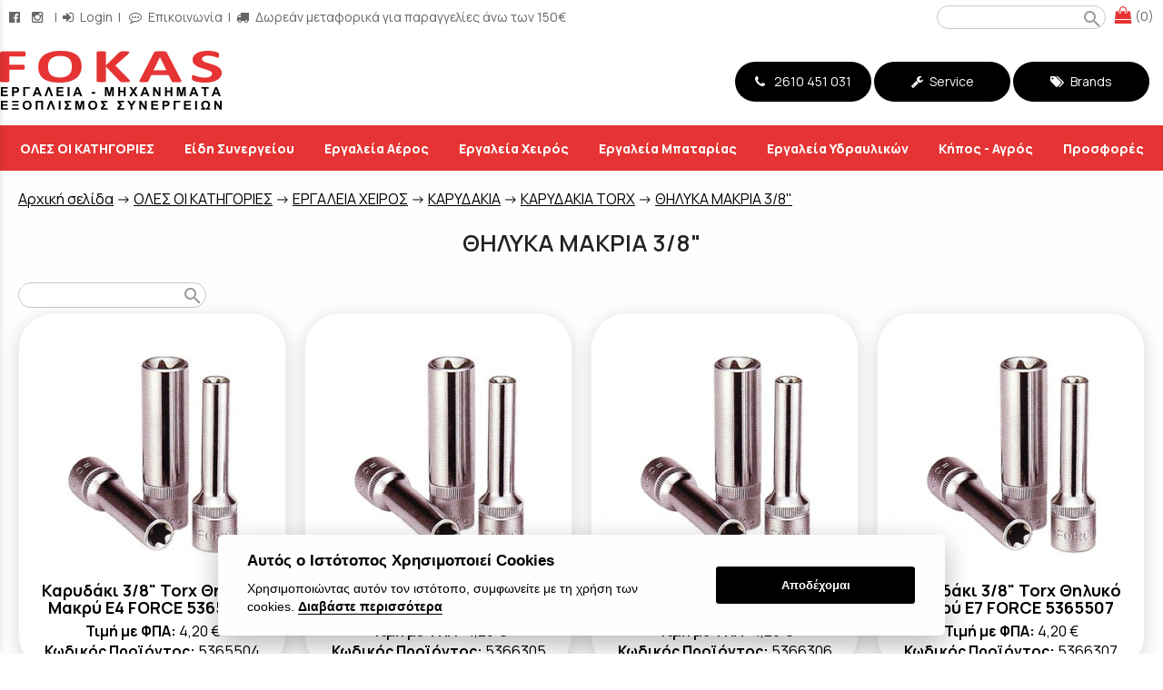

--- FILE ---
content_type: text/html; charset=utf-8
request_url: https://www.fokastools.gr/?section=3002&language=el_GR
body_size: 29526
content:
<!DOCTYPE html>
<html lang="el">
<head>
	<meta http-equiv="Content-Type" content="text/html; charset=utf-8"/>
<meta name="keywords" content="Πλυστικά, εργαλεία, κήπος, συστήματα στερέωσης, εργαλεία χειρός, σιλικόνες, είδη προστασίας, βίδες, βύσματα, cheap shopping, φωκάς,"/><meta name=viewport content="width=device-width, initial-scale=1"><meta name="theme-color" content="#000000"/>	<style>
	@font-face {
		font-family: 'Material Icons';
		font-style: normal;
		font-weight: 400;
		src: url("/css/fonts/MaterialIcons-Regular.woff2") format('woff2');
	}
	.material-icons {
		font-family: 'Material Icons';
		font-weight: normal;
		font-style: normal;
		font-size: 24px;
		line-height: 1;
		letter-spacing: normal;
		text-transform: none;
		display: inline-block;
		white-space: nowrap;
		word-wrap: normal;
		direction: ltr;
		-webkit-font-feature-settings: 'liga';
		-webkit-font-smoothing: antialiased;
	}
	</style>
	<title>ΘΗΛΥΚΑ ΜΑΚΡΙΑ 3/8" - Εργαλεία | Μηχανήματα | Εξοπλισμός Συνεργείων - Πάτρα -  FOKAS TOOLS</title>
<link rel="stylesheet" type="text/css" title="The Project" href="/cache/46898663ac58829b8b3daa8abe7beaa9.css"/><link rel="shortcut icon" href="/cache/files/34df89fe2ab7dcd9fbb6f39c62268990f2cd2467.png" type="image/png" /><link rel="icon" href="/cache/files/34df89fe2ab7dcd9fbb6f39c62268990f2cd2467.png" type="image/png" /><link rel="stylesheet" type="text/css" href="/cache/files/1c145acef82adeb679c675708176df66a8d468b4.css"/><style>#overlay2258-sticky-wrapper { width: 104px !important; }#overlay2258 { display: none; }@media (min-width: 794px) { #overlay2258 { display: block; } }</style><meta property="og:title" content="Fokas Tools - Εργαλεία, Μηχανήματα, Εξοπλισμός Συνεργείων" />
<meta property="og:type" content="website" />
<meta property="og:url" content="https://www.fokastools.gr" />
<meta property="og:image" content="https://www.fokastools.gr/managed_images/site_images/logo.png" />
<meta property="og:description" content="Fokas Tools - Εργαλεία, Μηχανήματα, Εξοπλισμός Συνεργείων" />

<link href="https://fonts.googleapis.com/css2?family=Manrope:wght@200;300;400;500;600;700;800&display=swap" rel="stylesheet"><style>#overlay12562-sticky-wrapper { width: 244px !important; }#overlay12562 { display: none; }@media (min-width: 254px) { #overlay12562 { display: block; } }</style>		<style>
		
:root{
    --cc-bg: #fefefe; /* bodybackcolor*/
    --cc-text: #000000; /* hlbasecolor */
    --cc-btn-primary-bg: #000000;
    --cc-btn-primary-text: #fefefe;
    --cc-btn-primary-hover-bg: #000000;
    --cc-btn-primary-border-color: var(--cc-btn-primary-text);
    --cc-btn-secondary-bg: var(--cc-btn-primary-text);
    --cc-btn-secondary-text: var(--cc-btn-primary-bg);
    --cc-btn-secondary-hover-bg: var(--cc-btn-secondary-text);
    --cc-btn-secondary-hover-text: var(--cc-btn-secondary-bg);
    --cc-btn-secondary-border-color: var(--cc-btn-secondary-text);
    --cc-btn-secondary-hover-border-color: var(--cc-btn-secondary-text);
    --cc-toggle-bg-off: var(--cc-btn-secondary-text);
    --cc-toggle-bg-on: var(--cc-btn-secondary-text);
    --cc-toggle-knob-bg: var(--cc-btn-secondary-bg);
    --cc-toggle-knob-icon-color: var(--cc-btn-secondary-bg);
    --cc-cookie-category-block-bg: var(--cc-btn-secondary-bg);
    --cc-cookie-category-block-bg-hover: var(--cc-btn-secondary-bg);
    --cc-section-border: #f1f1f1;
    --cc-block-text: var(--cc-text);
    --cc-webkit-scrollbar-bg: var(--cc-btn-primary-bg);
    --cc-webkit-scrollbar-bg-hover: var(--cc-btn-primary-hover-bg);
}

#s-bl .c-bl.b-ex {
	border: 1px solid var(--cc-section-border);
}

#s-cnt .b-ex .desc .p {
	color: var(--cc-btn-secondary-text);
}

#s-bl button:hover {
	color: var(--cc-btn-secondary-text);
}

.b-bn.title, .cc_theme_custom .b-acc.desc {
	color: var(--cc-btn-secondary-text);
}
#s-cnt .c-bl:last-child:hover,
#s-cnt .c-bl:last-child:hover .p{
	color: var(--cc-btn-secondary-text);
}

.cc_div a{
    color: var(--cc-cookie-category-block-bg);
}

.cc_div .cc-link{
	color: var(--cc-text);
	border-color: var(--cc-text);
}

#cc_div #s-hdr{
    border-bottom: none;
}

.cc_div #c-txt{
    color: var(--cc-text)!important;
}
		</style>
		<style>.am_2368 div.itemcontent { margin: 0; padding: 0;}</style><style>#contenttop .am_1332 div.detail .photos-846  .cloud-zoom { cursor: default; }#contenttop .am_1332 div.detail .photos-846  div.zoomtext { display: none; }#contenttop .am_1332 div.detail .photos-846  div.p_photos_main_image_detail { margin-bottom: 10px; }#contenttop .am_1332 div.detail .photos-846  div.mousetrap { display: none; }#contenttop .am_1332 div.detail .photos-846  { width: 100%; padding-right: 0; }#nowhere  { width: 100%; padding-right: 0; }#nowhere  img { width: 100%;}@media (min-width: 450px) {#contenttop .am_1332 div.detail .photos-846  div.zoomtext { display: block; }#contenttop .am_1332 div.detail .photos-846  div.p_photos_main_image_detail { margin-bottom: 0; }#contenttop .am_1332 div.detail .photos-846  div.mousetrap { display: block; }#contenttop .am_1332 div.detail .photos-846  { width: 31.914893617021%; padding-right: 30px; }}@media (min-width: 0px) {#nowhere  { width: 0%; padding-right: 30px; }}@media (pointer: coarse) {#contenttop .am_1332 div.detail .photos-846  div.zoomtext { display: none; }#contenttop .am_1332 div.detail .photos-846  div.mousetrap { display: none; }}</style><style>#rightytop .am_1332 div.detail .photos-846  .cloud-zoom { cursor: default; }#rightytop .am_1332 div.detail .photos-846  div.zoomtext { display: none; }#rightytop .am_1332 div.detail .photos-846  div.p_photos_main_image_detail { margin-bottom: 10px; }#rightytop .am_1332 div.detail .photos-846  div.mousetrap { display: none; }#rightytop .am_1332 div.detail .photos-846  { width: 100%; padding-right: 0; }#nowhere  { width: 100%; padding-right: 0; }#nowhere  img { width: 100%;}@media (min-width: 450px) {#rightytop .am_1332 div.detail .photos-846  div.zoomtext { display: block; }#rightytop .am_1332 div.detail .photos-846  div.p_photos_main_image_detail { margin-bottom: 0; }#rightytop .am_1332 div.detail .photos-846  div.mousetrap { display: block; }#rightytop .am_1332 div.detail .photos-846  { width: 41.666666666667%; padding-right: 30px; }}@media (min-width: 0px) {#nowhere  { width: 0%; padding-right: 30px; }}@media (pointer: coarse) {#rightytop .am_1332 div.detail .photos-846  div.zoomtext { display: none; }#rightytop .am_1332 div.detail .photos-846  div.mousetrap { display: none; }}</style><style>#rightyl .am_1332 div.detail .photos-846  .cloud-zoom { cursor: default; }#rightyl .am_1332 div.detail .photos-846  div.zoomtext { display: none; }#rightyl .am_1332 div.detail .photos-846  div.p_photos_main_image_detail { margin-bottom: 10px; }#rightyl .am_1332 div.detail .photos-846  div.mousetrap { display: none; }#rightyl .am_1332 div.detail .photos-846  { width: 100%; padding-right: 0; }#nowhere  { width: 100%; padding-right: 0; }#nowhere  img { width: 100%;}@media (min-width: 450px) {#rightyl .am_1332 div.detail .photos-846  div.zoomtext { display: block; }#rightyl .am_1332 div.detail .photos-846  div.p_photos_main_image_detail { margin-bottom: 0; }#rightyl .am_1332 div.detail .photos-846  div.mousetrap { display: block; }#rightyl .am_1332 div.detail .photos-846  { width: 60%; padding-right: 30px; }}@media (min-width: 0px) {#nowhere  { width: 0%; padding-right: 30px; }}@media (pointer: coarse) {#rightyl .am_1332 div.detail .photos-846  div.zoomtext { display: none; }#rightyl .am_1332 div.detail .photos-846  div.mousetrap { display: none; }}</style><style>#contenttop .am_1332 div.detail .photos-846  .cloud-zoom { cursor: default; }#contenttop .am_1332 div.detail .photos-846  div.zoomtext { display: none; }#contenttop .am_1332 div.detail .photos-846  div.p_photos_main_image_detail { margin-bottom: 10px; }#contenttop .am_1332 div.detail .photos-846  div.mousetrap { display: none; }#contenttop .am_1332 div.detail .photos-846  { width: 100%; padding-right: 0; }#nowhere  { width: 100%; padding-right: 0; }#nowhere  img { width: 100%;}@media (min-width: 450px) {#contenttop .am_1332 div.detail .photos-846  div.zoomtext { display: block; }#contenttop .am_1332 div.detail .photos-846  div.p_photos_main_image_detail { margin-bottom: 0; }#contenttop .am_1332 div.detail .photos-846  div.mousetrap { display: block; }#contenttop .am_1332 div.detail .photos-846  { width: 31.914893617021%; padding-right: 30px; }}@media (min-width: 0px) {#nowhere  { width: 0%; padding-right: 30px; }}@media (pointer: coarse) {#contenttop .am_1332 div.detail .photos-846  div.zoomtext { display: none; }#contenttop .am_1332 div.detail .photos-846  div.mousetrap { display: none; }}</style><style>#rightytop .am_1332 div.detail .photos-846  .cloud-zoom { cursor: default; }#rightytop .am_1332 div.detail .photos-846  div.zoomtext { display: none; }#rightytop .am_1332 div.detail .photos-846  div.p_photos_main_image_detail { margin-bottom: 10px; }#rightytop .am_1332 div.detail .photos-846  div.mousetrap { display: none; }#rightytop .am_1332 div.detail .photos-846  { width: 100%; padding-right: 0; }#nowhere  { width: 100%; padding-right: 0; }#nowhere  img { width: 100%;}@media (min-width: 450px) {#rightytop .am_1332 div.detail .photos-846  div.zoomtext { display: block; }#rightytop .am_1332 div.detail .photos-846  div.p_photos_main_image_detail { margin-bottom: 0; }#rightytop .am_1332 div.detail .photos-846  div.mousetrap { display: block; }#rightytop .am_1332 div.detail .photos-846  { width: 41.666666666667%; padding-right: 30px; }}@media (min-width: 0px) {#nowhere  { width: 0%; padding-right: 30px; }}@media (pointer: coarse) {#rightytop .am_1332 div.detail .photos-846  div.zoomtext { display: none; }#rightytop .am_1332 div.detail .photos-846  div.mousetrap { display: none; }}</style><style>#rightyl .am_1332 div.detail .photos-846  .cloud-zoom { cursor: default; }#rightyl .am_1332 div.detail .photos-846  div.zoomtext { display: none; }#rightyl .am_1332 div.detail .photos-846  div.p_photos_main_image_detail { margin-bottom: 10px; }#rightyl .am_1332 div.detail .photos-846  div.mousetrap { display: none; }#rightyl .am_1332 div.detail .photos-846  { width: 100%; padding-right: 0; }#nowhere  { width: 100%; padding-right: 0; }#nowhere  img { width: 100%;}@media (min-width: 450px) {#rightyl .am_1332 div.detail .photos-846  div.zoomtext { display: block; }#rightyl .am_1332 div.detail .photos-846  div.p_photos_main_image_detail { margin-bottom: 0; }#rightyl .am_1332 div.detail .photos-846  div.mousetrap { display: block; }#rightyl .am_1332 div.detail .photos-846  { width: 60%; padding-right: 30px; }}@media (min-width: 0px) {#nowhere  { width: 0%; padding-right: 30px; }}@media (pointer: coarse) {#rightyl .am_1332 div.detail .photos-846  div.zoomtext { display: none; }#rightyl .am_1332 div.detail .photos-846  div.mousetrap { display: none; }}</style><style>#contenttop .am_1332 div.detail .photos-846  .cloud-zoom { cursor: default; }#contenttop .am_1332 div.detail .photos-846  div.zoomtext { display: none; }#contenttop .am_1332 div.detail .photos-846  div.p_photos_main_image_detail { margin-bottom: 10px; }#contenttop .am_1332 div.detail .photos-846  div.mousetrap { display: none; }#contenttop .am_1332 div.detail .photos-846  { width: 100%; padding-right: 0; }#nowhere  { width: 100%; padding-right: 0; }#nowhere  img { width: 100%;}@media (min-width: 450px) {#contenttop .am_1332 div.detail .photos-846  div.zoomtext { display: block; }#contenttop .am_1332 div.detail .photos-846  div.p_photos_main_image_detail { margin-bottom: 0; }#contenttop .am_1332 div.detail .photos-846  div.mousetrap { display: block; }#contenttop .am_1332 div.detail .photos-846  { width: 31.914893617021%; padding-right: 30px; }}@media (min-width: 0px) {#nowhere  { width: 0%; padding-right: 30px; }}@media (pointer: coarse) {#contenttop .am_1332 div.detail .photos-846  div.zoomtext { display: none; }#contenttop .am_1332 div.detail .photos-846  div.mousetrap { display: none; }}</style><style>#rightytop .am_1332 div.detail .photos-846  .cloud-zoom { cursor: default; }#rightytop .am_1332 div.detail .photos-846  div.zoomtext { display: none; }#rightytop .am_1332 div.detail .photos-846  div.p_photos_main_image_detail { margin-bottom: 10px; }#rightytop .am_1332 div.detail .photos-846  div.mousetrap { display: none; }#rightytop .am_1332 div.detail .photos-846  { width: 100%; padding-right: 0; }#nowhere  { width: 100%; padding-right: 0; }#nowhere  img { width: 100%;}@media (min-width: 450px) {#rightytop .am_1332 div.detail .photos-846  div.zoomtext { display: block; }#rightytop .am_1332 div.detail .photos-846  div.p_photos_main_image_detail { margin-bottom: 0; }#rightytop .am_1332 div.detail .photos-846  div.mousetrap { display: block; }#rightytop .am_1332 div.detail .photos-846  { width: 41.666666666667%; padding-right: 30px; }}@media (min-width: 0px) {#nowhere  { width: 0%; padding-right: 30px; }}@media (pointer: coarse) {#rightytop .am_1332 div.detail .photos-846  div.zoomtext { display: none; }#rightytop .am_1332 div.detail .photos-846  div.mousetrap { display: none; }}</style><style>#rightyl .am_1332 div.detail .photos-846  .cloud-zoom { cursor: default; }#rightyl .am_1332 div.detail .photos-846  div.zoomtext { display: none; }#rightyl .am_1332 div.detail .photos-846  div.p_photos_main_image_detail { margin-bottom: 10px; }#rightyl .am_1332 div.detail .photos-846  div.mousetrap { display: none; }#rightyl .am_1332 div.detail .photos-846  { width: 100%; padding-right: 0; }#nowhere  { width: 100%; padding-right: 0; }#nowhere  img { width: 100%;}@media (min-width: 450px) {#rightyl .am_1332 div.detail .photos-846  div.zoomtext { display: block; }#rightyl .am_1332 div.detail .photos-846  div.p_photos_main_image_detail { margin-bottom: 0; }#rightyl .am_1332 div.detail .photos-846  div.mousetrap { display: block; }#rightyl .am_1332 div.detail .photos-846  { width: 60%; padding-right: 30px; }}@media (min-width: 0px) {#nowhere  { width: 0%; padding-right: 30px; }}@media (pointer: coarse) {#rightyl .am_1332 div.detail .photos-846  div.zoomtext { display: none; }#rightyl .am_1332 div.detail .photos-846  div.mousetrap { display: none; }}</style><style>#contenttop .am_1332 div.detail .photos-683  .cloud-zoom { cursor: default; }#contenttop .am_1332 div.detail .photos-683  div.zoomtext { display: none; }#contenttop .am_1332 div.detail .photos-683  div.p_photos_main_image_detail { margin-bottom: 10px; }#contenttop .am_1332 div.detail .photos-683  div.mousetrap { display: none; }#contenttop .am_1332 div.detail .photos-683  { width: 100%; padding-right: 0; }#nowhere  { width: 100%; padding-right: 0; }#nowhere  img { width: 100%;}@media (min-width: 450px) {#contenttop .am_1332 div.detail .photos-683  div.zoomtext { display: block; }#contenttop .am_1332 div.detail .photos-683  div.p_photos_main_image_detail { margin-bottom: 0; }#contenttop .am_1332 div.detail .photos-683  div.mousetrap { display: block; }#contenttop .am_1332 div.detail .photos-683  { width: 31.914893617021%; padding-right: 30px; }}@media (min-width: 0px) {#nowhere  { width: 0%; padding-right: 30px; }}@media (pointer: coarse) {#contenttop .am_1332 div.detail .photos-683  div.zoomtext { display: none; }#contenttop .am_1332 div.detail .photos-683  div.mousetrap { display: none; }}</style><style>#rightytop .am_1332 div.detail .photos-683  .cloud-zoom { cursor: default; }#rightytop .am_1332 div.detail .photos-683  div.zoomtext { display: none; }#rightytop .am_1332 div.detail .photos-683  div.p_photos_main_image_detail { margin-bottom: 10px; }#rightytop .am_1332 div.detail .photos-683  div.mousetrap { display: none; }#rightytop .am_1332 div.detail .photos-683  { width: 100%; padding-right: 0; }#nowhere  { width: 100%; padding-right: 0; }#nowhere  img { width: 100%;}@media (min-width: 450px) {#rightytop .am_1332 div.detail .photos-683  div.zoomtext { display: block; }#rightytop .am_1332 div.detail .photos-683  div.p_photos_main_image_detail { margin-bottom: 0; }#rightytop .am_1332 div.detail .photos-683  div.mousetrap { display: block; }#rightytop .am_1332 div.detail .photos-683  { width: 41.666666666667%; padding-right: 30px; }}@media (min-width: 0px) {#nowhere  { width: 0%; padding-right: 30px; }}@media (pointer: coarse) {#rightytop .am_1332 div.detail .photos-683  div.zoomtext { display: none; }#rightytop .am_1332 div.detail .photos-683  div.mousetrap { display: none; }}</style><style>#rightyl .am_1332 div.detail .photos-683  .cloud-zoom { cursor: default; }#rightyl .am_1332 div.detail .photos-683  div.zoomtext { display: none; }#rightyl .am_1332 div.detail .photos-683  div.p_photos_main_image_detail { margin-bottom: 10px; }#rightyl .am_1332 div.detail .photos-683  div.mousetrap { display: none; }#rightyl .am_1332 div.detail .photos-683  { width: 100%; padding-right: 0; }#nowhere  { width: 100%; padding-right: 0; }#nowhere  img { width: 100%;}@media (min-width: 450px) {#rightyl .am_1332 div.detail .photos-683  div.zoomtext { display: block; }#rightyl .am_1332 div.detail .photos-683  div.p_photos_main_image_detail { margin-bottom: 0; }#rightyl .am_1332 div.detail .photos-683  div.mousetrap { display: block; }#rightyl .am_1332 div.detail .photos-683  { width: 60%; padding-right: 30px; }}@media (min-width: 0px) {#nowhere  { width: 0%; padding-right: 30px; }}@media (pointer: coarse) {#rightyl .am_1332 div.detail .photos-683  div.zoomtext { display: none; }#rightyl .am_1332 div.detail .photos-683  div.mousetrap { display: none; }}</style>		<!-- HTML5 Shim and Respond.js IE8 support of HTML5 elements and media
	     queries -->
	<!-- WARNING: Respond.js doesn't work if you view the page via file://
	-->
	<!--[if lt IE 9]>
	<script src="/javascript/html5shiv.min.js"></script>
	<script src="/javascript/respond.min.js"></script>
	<![endif]-->
</head>
<body class="notloggedin">
	<div id="loading">Loading...</div>
	<div id="mobile-header" class="mobile-header">
		<button class="js-menu-show header__menu-toggle material-icons">menu</button>
				<a class="mobile-header-startlink" href="/">&nbsp;<span style="display: none;">Start Page</span></a>
		<div class="amodule am_12559" id="am_12559"><div class="itemsgroup"><a class="disabled showgroup"><em class="fa fa-shopping-bag fa-lg"></em> (0)</a></div></div>	</div>
	<aside class="js-side-nav side-nav">
	<nav class="js-side-nav-container side-nav__container">
		<header class="side-nav__header">
		<button class="js-menu-hide side-nav__hide material-icons">close</button>
		<span>
		Εργαλεία | Μηχανήματα | Εξοπλισμός Συνεργείων - Πάτρα -  FOKAS TOOLS		</span>
		</header>
		<div class="side-nav__abovecontent">
				</div>
		<div class="side-nav__content">
		<div class="amodule am_2433" id="am_2433">	<div class="side-nav_menu">
<ul  id="treemenu_m2433_parent_734">
<li class="inactive nochilds limitedvis"><a title=""  class="inactive nochilds limitedvis" href="/?section=7&amp;language=el_GR"><span>Αρχική</span></a></li>
<li class="active hashiddenchildren"><a title=""  class="active hashiddenchildren" href="/?section=629&amp;language=el_GR"><span>ΟΛΕΣ ΟΙ ΚΑΤΗΓΟΡΙΕΣ</span></a><ul style="display: none;" id="treemenu_m2433_parent_629">
<li class="inactive hashiddenchildren"><a title=""  class="inactive hashiddenchildren" href="/?section=9206&amp;language=el_GR"><span>ΑΝΤΛΙΕΣ - ΚΙΝΗΤΗΡΕΣ</span></a><ul style="display: none;" id="treemenu_m2433_parent_9206">
<li class="inactive hashiddenchildren"><a title=""  class="inactive hashiddenchildren" href="/?section=9216&amp;language=el_GR"><span>ΑΝΤΛΙΕΣ</span></a><ul style="display: none;" id="treemenu_m2433_parent_9216">
<li class="inactive nochilds"><a title=""  class="inactive nochilds" href="/?section=9211&amp;language=el_GR"><span>ΒΕΝΖΙΝΟΑΝΤΛΙΕΣ</span></a></li>
<li class="inactive nochilds"><a title=""  class="inactive nochilds" href="/?section=9213&amp;language=el_GR"><span>ΕΠΙΦΑΝΕΙΑΣ</span></a></li>
<li class="inactive nochilds"><a title=""  class="inactive nochilds" href="/?section=9212&amp;language=el_GR"><span>ΠΕΤΡΕΛΑΙΟΑΝΤΛΙΕΣ</span></a></li>
<li class="inactive nochilds"><a title=""  class="inactive nochilds" href="/?section=9214&amp;language=el_GR"><span>ΥΠΟΒΡΥΧΙΕΣ</span></a></li></ul></li>
<li class="inactive nochilds"><a title=""  class="inactive nochilds" href="/?section=9215&amp;language=el_GR"><span>ΚΙΝΗΤΗΡΕΣ</span></a></li></ul></li>
<li class="inactive hashiddenchildren"><a title=""  class="inactive hashiddenchildren" href="/?section=12533&amp;language=el_GR"><span>ΓΕΝΝΗΤΡΙΕΣ</span></a><ul style="display: none;" id="treemenu_m2433_parent_12533">
<li class="inactive nochilds"><a title=""  class="inactive nochilds" href="/?section=9103&amp;language=el_GR"><span>ΒΕΝΖΙΝΗΣ</span></a></li>
<li class="inactive nochilds"><a title=""  class="inactive nochilds" href="/?section=12532&amp;language=el_GR"><span>ΠΕΤΡΕΛΑΙΟΥ</span></a></li></ul></li>
<li class="inactive hashiddenchildren"><a title=""  class="inactive hashiddenchildren" href="/?section=12480&amp;language=el_GR"><span>ΔΙΑΦΟΡΑ ΕΡΓΑΛΕΙΑ</span></a><ul style="display: none;" id="treemenu_m2433_parent_12480">
<li class="inactive hashiddenchildren"><a title=""  class="inactive hashiddenchildren" href="/?section=12481&amp;language=el_GR"><span>ΑΝΑΛΩΣΙΜΑ ΕΡΓΑΛΕΙΩΝ</span></a><ul style="display: none;" id="treemenu_m2433_parent_12481">
<li class="inactive hashiddenchildren"><a title=""  class="inactive hashiddenchildren" href="/?section=8117&amp;language=el_GR"><span>ΔΕΜΑΤΙΚΑ ΚΑΛΩΔΙΩΝ</span></a><ul style="display: none;" id="treemenu_m2433_parent_8117">
<li class="inactive nochilds"><a title=""  class="inactive nochilds" href="/?section=8168&amp;language=el_GR"><span>ΚΟΦΤΕΣ ΔΕΜΑΤΙΚΩΝ</span></a></li>
<li class="inactive nochilds"><a title=""  class="inactive nochilds" href="/?section=8118&amp;language=el_GR"><span>ΛΕΥΚΑ ΔΕΜΑΤΙΚΑ</span></a></li>
<li class="inactive nochilds"><a title=""  class="inactive nochilds" href="/?section=8119&amp;language=el_GR"><span>ΜΑΥΡΑ ΔΕΜΑΤΙΚΑ</span></a></li></ul></li>
<li class="inactive nochilds"><a title=""  class="inactive nochilds" href="/?section=12527&amp;language=el_GR"><span>ΛΑΔΙΑ ΚΟΠΗΣ</span></a></li>
<li class="inactive hashiddenchildren"><a title=""  class="inactive hashiddenchildren" href="/?section=7723&amp;language=el_GR"><span>ΠΑΝΙΑ - ΣΦΟΥΓΓΑΡΙΑ - ΝΤΟΥΚΟΧΑΡΤΑ</span></a><ul style="display: none;" id="treemenu_m2433_parent_7723">
<li class="inactive nochilds"><a title=""  class="inactive nochilds" href="/?section=7725&amp;language=el_GR"><span>ΝΤΟΥΚΟΧΑΡΤΑ ΝΕΡΟΥ</span></a></li>
<li class="inactive nochilds"><a title=""  class="inactive nochilds" href="/?section=7727&amp;language=el_GR"><span>ΣΜΥΡΙΔΟΠΑΝΑ ΤΣΕΧΙΑΣ</span></a></li>
<li class="inactive nochilds"><a title=""  class="inactive nochilds" href="/?section=7726&amp;language=el_GR"><span>ΣΦΟΥΓΓΑΡΙΑ - ΠΑΝΟΒΟΥΡΤΣΕΣ - ΓΟΥΝΕΣ</span></a></li></ul></li>
<li class="inactive nochilds"><a title=""  class="inactive nochilds" href="/?section=7547&amp;language=el_GR"><span>ΠΕΡΙΣΤΡΟΦΙΚΕΣ ΡΑΣΠΕΣ / ΛΙΜΕΣ</span></a></li>
<li class="inactive hashiddenchildren"><a title=""  class="inactive hashiddenchildren" href="/?section=7570&amp;language=el_GR"><span>ΣΜΥΡΙΔΟΠΕΤΡΕΣ</span></a><ul style="display: none;" id="treemenu_m2433_parent_7570">
<li class="inactive nochilds"><a title=""  class="inactive nochilds" href="/?section=7576&amp;language=el_GR"><span>ΔΙΑΦΟΡΕΣ ΣΕ ΣΕΤ</span></a></li>
<li class="inactive nochilds"><a title=""  class="inactive nochilds" href="/?section=7573&amp;language=el_GR"><span>ΗΜΙΚΩΝΙΚΕΣ</span></a></li>
<li class="inactive nochilds"><a title=""  class="inactive nochilds" href="/?section=7571&amp;language=el_GR"><span>ΚΥΛΙΝΔΡΙΚΕΣ</span></a></li>
<li class="inactive nochilds"><a title=""  class="inactive nochilds" href="/?section=7572&amp;language=el_GR"><span>ΚΩΝΙΚΕΣ</span></a></li>
<li class="inactive nochilds"><a title=""  class="inactive nochilds" href="/?section=7575&amp;language=el_GR"><span>ΣΦΑΙΡΙΚΕΣ</span></a></li>
<li class="inactive nochilds"><a title=""  class="inactive nochilds" href="/?section=7574&amp;language=el_GR"><span>ΦΡΕΖΑΤΕΣ</span></a></li></ul></li></ul></li>
<li class="inactive hashiddenchildren"><a title=""  class="inactive hashiddenchildren" href="/?section=12482&amp;language=el_GR"><span>ΕΞΑΡΤΗΜΑΤΑ ΕΡΓΑΛΕΙΩΝ</span></a><ul style="display: none;" id="treemenu_m2433_parent_12482">
<li class="inactive hashiddenchildren"><a title=""  class="inactive hashiddenchildren" href="/?section=7861&amp;language=el_GR"><span>TΣΟΚ</span></a><ul style="display: none;" id="treemenu_m2433_parent_7861">
<li class="inactive nochilds"><a title=""  class="inactive nochilds" href="/?section=7862&amp;language=el_GR"><span>ΑΝΤΑΛΛΑΚΤΙΚΑ ΤΣΟΚ</span></a></li>
<li class="inactive nochilds"><a title=""  class="inactive nochilds" href="/?section=7866&amp;language=el_GR"><span>ΚΩΝΟΙ - ΦΩΛΙΕΣ - ΕΞΟΛΚΕΙΣ</span></a></li>
<li class="inactive nochilds"><a title=""  class="inactive nochilds" href="/?section=7863&amp;language=el_GR"><span>ΜΑΞΙΛΑΡΙΑ - ΠΑΞΙΜΑΔΙΑ</span></a></li>
<li class="inactive nochilds"><a title=""  class="inactive nochilds" href="/?section=7864&amp;language=el_GR"><span>ΤΣΟΚ ΜΕΤΑΛΛΙΚΑ</span></a></li>
<li class="inactive nochilds"><a title=""  class="inactive nochilds" href="/?section=7865&amp;language=el_GR"><span>ΤΣΟΚ ΠΛΑΣΤΙΚΑ</span></a></li></ul></li>
<li class="inactive nochilds"><a title=""  class="inactive nochilds" href="/?section=5904&amp;language=el_GR"><span>ΜΕΓΓΕΝΕΣ</span></a></li>
<li class="inactive hashiddenchildren"><a title=""  class="inactive hashiddenchildren" href="/?section=12485&amp;language=el_GR"><span>ΑΞΕΣΟΥΑΡ ΔΙΑΤΡΗΣΗΣ</span></a><ul style="display: none;" id="treemenu_m2433_parent_12485">
<li class="inactive hashiddenchildren"><a title=""  class="inactive hashiddenchildren" href="/?section=7455&amp;language=el_GR"><span>ΦΡΕΖΕΣ - ΦΡΕΖΑΚΙΑ</span></a><ul style="display: none;" id="treemenu_m2433_parent_7455">
<li class="inactive nochilds"><a title=""  class="inactive nochilds" href="/?section=12530&amp;language=el_GR"><span>ΦΡΕΖΑΚΙΑ ΣΚΑΨΙΜΑΤΟΣ ΚΑΡΒΙΔΙΟΥ ΜΗ ΣΙΔΗΡΟΥΧΩΝ ΜΕΤΑΛΛΩΝ</span></a></li>
<li class="inactive nochilds"><a title=""  class="inactive nochilds" href="/?section=12531&amp;language=el_GR"><span>ΦΡΕΖΑΚΙΑ ΣΚΑΨΙΜΑΤΟΣ ΚΑΡΒΙΔΙΟΥ ΣΙΔΗΡΟΥΧΩΝ ΥΛΙΚΩΝ</span></a></li>
<li class="inactive nochilds"><a title=""  class="inactive nochilds" href="/?section=7456&amp;language=el_GR"><span>ΦΡΕΖΕΣ ΔΙΑΒΑΘΜΙΣΗΣ</span></a></li>
<li class="inactive nochilds"><a title=""  class="inactive nochilds" href="/?section=7457&amp;language=el_GR"><span>ΦΡΕΖΕΣ ΜΕΤΑΛΛΩΝ</span></a></li>
<li class="inactive nochilds"><a title=""  class="inactive nochilds" href="/?section=7548&amp;language=el_GR"><span>ΦΡΕΖΕΣ ΤΡΥΠΑΝΙΑ</span></a></li></ul></li>
<li class="inactive hashiddenchildren"><a title=""  class="inactive hashiddenchildren" href="/?section=7146&amp;language=el_GR"><span>ΤΡΥΠΑΝΙΑ</span></a><ul style="display: none;" id="treemenu_m2433_parent_7146">
<li class="inactive nochilds"><a title=""  class="inactive nochilds" href="/?section=7386&amp;language=el_GR"><span>EΛΑΤΗΡΙΑ ΟΔΗΓΩΝ</span></a></li>
<li class="inactive hashiddenchildren"><a title=""  class="inactive hashiddenchildren" href="/?section=7147&amp;language=el_GR"><span>ΤΡΥΠΑΝΙΑ ΑΕΡΟΣ</span></a><ul style="display: none;" id="treemenu_m2433_parent_7147">
<li class="inactive nochilds"><a title=""  class="inactive nochilds" href="/?section=7148&amp;language=el_GR"><span>ΚΟΝΤΑ</span></a></li>
<li class="inactive nochilds"><a title=""  class="inactive nochilds" href="/?section=7151&amp;language=el_GR"><span>ΜΑΚΡΙΑ</span></a></li>
<li class="inactive nochilds"><a title=""  class="inactive nochilds" href="/?section=7155&amp;language=el_GR"><span>ΤΟΡΝΙΡΙΣΜΕΝΑ</span></a></li></ul></li>
<li class="inactive hashiddenchildren"><a title=""  class="inactive hashiddenchildren" href="/?section=7149&amp;language=el_GR"><span>TΡΥΠΑΝΙΑ ΚΟΒΑΛΤΙΟΥ</span></a><ul style="display: none;" id="treemenu_m2433_parent_7149">
<li class="inactive nochilds"><a title=""  class="inactive nochilds" href="/?section=7153&amp;language=el_GR"><span>ΚΟΝΤΑ</span></a></li>
<li class="inactive nochilds"><a title=""  class="inactive nochilds" href="/?section=7154&amp;language=el_GR"><span>ΜΑΚΡΙΑ</span></a></li></ul></li>
<li class="inactive nochilds"><a title=""  class="inactive nochilds" href="/?section=7158&amp;language=el_GR"><span>ΤΡΥΠΑΝΙΑ ΤΙΤΑΝΙΟΥ</span></a></li></ul></li>
<li class="inactive hashiddenchildren"><a title=""  class="inactive hashiddenchildren" href="/?section=7075&amp;language=el_GR"><span>ΠΟΤΗΡΟΤΡΥΠΑΝΑ</span></a><ul style="display: none;" id="treemenu_m2433_parent_7075">
<li class="inactive nochilds"><a title=""  class="inactive nochilds" href="/?section=7413&amp;language=el_GR"><span>ΚΑΡΒΙΔΙΟΥ ΜΕ ΟΔΗΓΟ</span></a></li>
<li class="inactive nochilds"><a title=""  class="inactive nochilds" href="/?section=7389&amp;language=el_GR"><span>ΜΕ 5-7 ΛΑΜΕΣ</span></a></li>
<li class="inactive nochilds"><a title=""  class="inactive nochilds" href="/?section=7076&amp;language=el_GR"><span>ΜΕΤΑΛΛΙΚΑ</span></a></li>
<li class="inactive nochilds"><a title=""  class="inactive nochilds" href="/?section=7401&amp;language=el_GR"><span>ΟΔΗΓΟΙ ΠΟΤΗΡΟΤΡΥΠΑΝΩΝ</span></a></li>
<li class="inactive nochilds"><a title=""  class="inactive nochilds" href="/?section=7391&amp;language=el_GR"><span>ΣΕΤ</span></a></li></ul></li></ul></li>
<li class="inactive hashiddenchildren"><a title=""  class="inactive hashiddenchildren" href="/?section=12486&amp;language=el_GR"><span>ΑΞΕΣΟΥΑΡ ΚΟΠΗΣ</span></a><ul style="display: none;" id="treemenu_m2433_parent_12486">
<li class="inactive hashiddenchildren"><a title=""  class="inactive hashiddenchildren" href="/?section=7639&amp;language=el_GR"><span>ΔΙΣΚΟΙ ΚΟΠHΣ</span></a><ul style="display: none;" id="treemenu_m2433_parent_7639">
<li class="inactive nochilds"><a title=""  class="inactive nochilds" href="/?section=7648&amp;language=el_GR"><span>ΔΙΣΚΟΙ ΚΟΠΗΣ ΔΟΜΙΚΩΝ ΥΛΙΚΩΝ</span></a></li>
<li class="inactive nochilds"><a title=""  class="inactive nochilds" href="/?section=7652&amp;language=el_GR"><span>ΔΙΣΚΟΙ ΦΤΕΡΩΤΟΙ</span></a></li>
<li class="inactive nochilds"><a title=""  class="inactive nochilds" href="/?section=7675&amp;language=el_GR"><span>ΚΡΙΚΟΙ ΠΛΑΣΤΙΚΟΙ</span></a></li>
<li class="inactive nochilds"><a title=""  class="inactive nochilds" href="/?section=7647&amp;language=el_GR"><span>ΠΡΙΟΝΟΔΙΣΚΟΙ ΣΙΔΗΡΟΥ</span></a></li>
<li class="inactive nochilds"><a title=""  class="inactive nochilds" href="/?section=7853&amp;language=el_GR"><span>ΣΕΤ ΚΟΠΗΣ / ΧΑΡΑΞΗΣ</span></a></li>
<li class="inactive nochilds"><a title=""  class="inactive nochilds" href="/?section=7649&amp;language=el_GR"><span>ΤΡΟΧΟΙ ΚΟΠΗΣ ΞΥΛΟΥ</span></a></li></ul></li></ul></li>
<li class="inactive hashiddenchildren"><a title=""  class="inactive hashiddenchildren" href="/?section=12487&amp;language=el_GR"><span>ΑΞΕΣΟΥΑΡ ΛΕΙΑΝΣΗΣ</span></a><ul style="display: none;" id="treemenu_m2433_parent_12487">
<li class="inactive hashiddenchildren"><a title=""  class="inactive hashiddenchildren" href="/?section=7730&amp;language=el_GR"><span>ΒΟΥΡΤΣΕΣ</span></a><ul style="display: none;" id="treemenu_m2433_parent_7730">
<li class="inactive nochilds"><a title=""  class="inactive nochilds" href="/?section=7784&amp;language=el_GR"><span>ΒΟΥΡΤΣΕΣ ΝΑΥΛΟΝ</span></a></li>
<li class="inactive nochilds"><a title=""  class="inactive nochilds" href="/?section=7731&amp;language=el_GR"><span>ΣΥΡΜΑΤΟΒΟΥΡΤΣΕΣ</span></a></li>
<li class="inactive nochilds"><a title=""  class="inactive nochilds" href="/?section=7732&amp;language=el_GR"><span>ΤΟΥΜΠΟΒΟΥΡΤΣΕΣ</span></a></li></ul></li>
<li class="inactive hashiddenchildren"><a title=""  class="inactive hashiddenchildren" href="/?section=12488&amp;language=el_GR"><span>ΣΜΥΡΙΔΟΤΡΟΧΟΙ</span></a><ul style="display: none;" id="treemenu_m2433_parent_12488">
<li class="inactive nochilds"><a title=""  class="inactive nochilds" href="/?section=7641&amp;language=el_GR"><span>ΓΕΝΙΚΗΣ ΧΡΗΣΗΣ</span></a></li>
<li class="inactive nochilds"><a title=""  class="inactive nochilds" href="/?section=7642&amp;language=el_GR"><span>ΓΙΑ ΒΙΔΙΑ</span></a></li></ul></li></ul></li></ul></li></ul></li>
<li class="inactive hashiddenchildren"><a title=""  class="inactive hashiddenchildren" href="/?section=8265&amp;language=el_GR"><span>ΕΙΔΗ ΒΟΥΛΚΑΝΙΖΑΤΕΡ</span></a><ul style="display: none;" id="treemenu_m2433_parent_8265">
<li class="inactive hashiddenchildren"><a title=""  class="inactive hashiddenchildren" href="/?section=5365&amp;language=el_GR"><span>EIΔΗ ΒΟΥΛΚΑΝΙΣΜΟΥ</span></a><ul style="display: none;" id="treemenu_m2433_parent_5365">
<li class="inactive nochilds"><a title=""  class="inactive nochilds" href="/?section=11530&amp;language=el_GR"><span>ΖΥΓΟΣΤΑΘΜΙΣΤΕΣ - ΞΕΜΟΝΤΑΡΙΣΤΕΣ</span></a></li>
<li class="inactive nochilds"><a title=""  class="inactive nochilds" href="/?section=5366&amp;language=el_GR"><span>ΛΕΒΙΕΔΕΣ - ΣΚΥΛΕΣ</span></a></li>
<li class="inactive nochilds"><a title=""  class="inactive nochilds" href="/?section=5417&amp;language=el_GR"><span>ΜΟΧΛΟΙ - ΑΓΚΙΣΤΡΑ</span></a></li>
<li class="inactive nochilds"><a title=""  class="inactive nochilds" href="/?section=5368&amp;language=el_GR"><span>ΣΤΑΥΡΟΙ</span></a></li>
<li class="inactive nochilds"><a title=""  class="inactive nochilds" href="/?section=5367&amp;language=el_GR"><span>ΤΡΟΧΟΚΛΕΙΔΑ</span></a></li></ul></li>
<li class="inactive hashiddenchildren"><a title=""  class="inactive hashiddenchildren" href="/?section=5424&amp;language=el_GR"><span>ΕΞΟΠΛΙΣΜΟΣ ΒΟΥΛΚΑΝΙΖΑΤΕΡ</span></a><ul style="display: none;" id="treemenu_m2433_parent_5424">
<li class="inactive nochilds"><a title=""  class="inactive nochilds" href="/?section=5461&amp;language=el_GR"><span>ΓΡΥΛΟΙ</span></a></li>
<li class="inactive nochilds"><a title=""  class="inactive nochilds" href="/?section=5462&amp;language=el_GR"><span>ΚΑΡΟΤΣΟΓΡΥΛΟΙ</span></a></li>
<li class="inactive nochilds"><a title=""  class="inactive nochilds" href="/?section=5463&amp;language=el_GR"><span>STAND ΣΤΗΡΙΞΗΣ</span></a></li></ul></li>
<li class="inactive nochilds"><a title=""  class="inactive nochilds" href="/?section=5423&amp;language=el_GR"><span>ΣΕΤ ΕΠΙΣΚΕΥΗΣ ΕΛΑΣΤΙΚΩΝ</span></a></li></ul></li>
<li class="inactive hashiddenchildren"><a title=""  class="inactive hashiddenchildren" href="/?section=8016&amp;language=el_GR"><span>ΕΙΔΗ ΗΛΕΚΤΡΟΚΟΛΛΗΣΗΣ</span></a><ul style="display: none;" id="treemenu_m2433_parent_8016">
<li class="inactive hashiddenchildren"><a title=""  class="inactive hashiddenchildren" href="/?section=9845&amp;language=el_GR"><span>ΗΛΕΚΤΡΟΚΟΛΛΗΣΕΙΣ</span></a><ul style="display: none;" id="treemenu_m2433_parent_9845">
<li class="inactive nochilds"><a title=""  class="inactive nochilds" href="/?section=9846&amp;language=el_GR"><span>MIG / MAG</span></a></li>
<li class="inactive nochilds"><a title=""  class="inactive nochilds" href="/?section=11222&amp;language=el_GR"><span>MMA</span></a></li>
<li class="inactive nochilds"><a title=""  class="inactive nochilds" href="/?section=9858&amp;language=el_GR"><span>PLASMA ΚΟΠΗΣ</span></a></li>
<li class="inactive nochilds"><a title=""  class="inactive nochilds" href="/?section=9851&amp;language=el_GR"><span>TIG</span></a></li></ul></li>
<li class="inactive nochilds"><a title=""  class="inactive nochilds" href="/?section=10513&amp;language=el_GR"><span>ΗΛΕΚΤΡΟΝΙΚΕΣ ΜΑΣΚΕΣ ΑΥΤΟΜΑΤΕΣ</span></a></li></ul></li>
<li class="inactive hashiddenchildren"><a title=""  class="inactive hashiddenchildren" href="/?section=7992&amp;language=el_GR"><span>ΕΙΔΗ ΠΡΟΣΤΑΣΙΑΣ</span></a><ul style="display: none;" id="treemenu_m2433_parent_7992">
<li class="inactive nochilds"><a title=""  class="inactive nochilds" href="/?section=7994&amp;language=el_GR"><span>ΓΑΝΤΙΑ</span></a></li>
<li class="inactive nochilds"><a title=""  class="inactive nochilds" href="/?section=7993&amp;language=el_GR"><span>ΓΥΑΛΙΑ - ΜΑΣΚΕΣ</span></a></li>
<li class="inactive nochilds"><a title=""  class="inactive nochilds" href="/?section=12253&amp;language=el_GR"><span>ΚΡΑΝΗ</span></a></li></ul></li>
<li class="inactive hashiddenchildren"><a title=""  class="inactive hashiddenchildren" href="/?section=8268&amp;language=el_GR"><span>ΕΙΔΗ ΣΥΝΕΡΓΕΙΟΥ</span></a><ul style="display: none;" id="treemenu_m2433_parent_8268">
<li class="inactive nochilds"><a title=""  class="inactive nochilds" href="/?section=8324&amp;language=el_GR"><span>ΑΜΜΟΒΟΛΕΣ</span></a></li>
<li class="inactive hashiddenchildren"><a title=""  class="inactive hashiddenchildren" href="/?section=12536&amp;language=el_GR"><span>ΑΝΥΨΩΤΙΚΑ</span></a><ul style="display: none;" id="treemenu_m2433_parent_12536">
<li class="inactive nochilds"><a title=""  class="inactive nochilds" href="/?section=10636&amp;language=el_GR"><span>ΑΝΥΨΩΤΙΚΑ ΜΟΤΟ / ΕΞΑΡΤΗΜΑΤΩΝ</span></a></li>
<li class="inactive nochilds"><a title=""  class="inactive nochilds" href="/?section=12537&amp;language=el_GR"><span>ΓΕΡΑΝΑΚΙΑ - ΡΑΜΠΕΣ</span></a></li>
<li class="inactive nochilds"><a title=""  class="inactive nochilds" href="/?section=12538&amp;language=el_GR"><span>ΜΟΝΟΚΟΛΩΝΑ - ΔΙΚΟΛΩΝΑ</span></a></li>
<li class="inactive nochilds"><a title=""  class="inactive nochilds" href="/?section=12539&amp;language=el_GR"><span>ΤΕΤΡΑΚΟΛΩΝΑ</span></a></li>
<li class="inactive nochilds"><a title=""  class="inactive nochilds" href="/?section=12540&amp;language=el_GR"><span>ΨΑΛΙΔΩΤΑ</span></a></li></ul></li>
<li class="inactive hashiddenchildren"><a title=""  class="inactive hashiddenchildren" href="/?section=12534&amp;language=el_GR"><span>ΓΡΑΣΑΔΟΡΟΙ - ΒΑΛΒΟΛΙΝΙΕΡΕΣ</span></a><ul style="display: none;" id="treemenu_m2433_parent_12534">
<li class="inactive nochilds"><a title=""  class="inactive nochilds" href="/?section=5503&amp;language=el_GR"><span>ΒΑΛΒΟΛΙΝΙΕΡΕΣ</span></a></li>
<li class="inactive hashiddenchildren"><a title=""  class="inactive hashiddenchildren" href="/?section=5504&amp;language=el_GR"><span>ΓΡΑΣΑΔΟΡΟΙ - ΛΑΔΙΚΑ</span></a><ul style="display: none;" id="treemenu_m2433_parent_5504">
<li class="inactive hashiddenchildren"><a title=""  class="inactive hashiddenchildren" href="/?section=5511&amp;language=el_GR"><span>ΓΡΑΣΑΔΟΡΑΚΙΑ</span></a><ul style="display: none;" id="treemenu_m2433_parent_5511">
<li class="inactive nochilds"><a title=""  class="inactive nochilds" href="/?section=5575&amp;language=el_GR"><span>ΑΜΒΛΕΙΑ - ΟΡΘΗ ΓΩΝΙΑ</span></a></li>
<li class="inactive nochilds"><a title=""  class="inactive nochilds" href="/?section=5574&amp;language=el_GR"><span>ΙΣΙΑ - ΙΣΙΑ ΜΑΚΡΙΑ</span></a></li>
<li class="inactive nochilds"><a title=""  class="inactive nochilds" href="/?section=5577&amp;language=el_GR"><span>ΣΥΡΤΑΡΩΤΑ</span></a></li></ul></li>
<li class="inactive nochilds"><a title=""  class="inactive nochilds" href="/?section=5512&amp;language=el_GR"><span>ΓΡΑΣΟΛΑΔΙΚΑ</span></a></li>
<li class="inactive nochilds"><a title=""  class="inactive nochilds" href="/?section=5508&amp;language=el_GR"><span>ΠΑΤΗΤΟΙ - ΜΙΚΡΟΙ</span></a></li>
<li class="inactive nochilds"><a title=""  class="inactive nochilds" href="/?section=5510&amp;language=el_GR"><span>ΠΡΟΕΚΤΑΣΕΙΣ - ΤΣΟΚ - ΜΥΤΕΣ</span></a></li>
<li class="inactive nochilds"><a title=""  class="inactive nochilds" href="/?section=5509&amp;language=el_GR"><span>ΦΟΡΗΤΟΙ - ΤΡΟΧΗΛΑΤΟΙ - ΑΕΡΟΣ</span></a></li></ul></li></ul></li>
<li class="inactive nochilds"><a title=""  class="inactive nochilds" href="/?section=8343&amp;language=el_GR"><span>ΕΙΔΙΚΑ ΕΡΓΑΛΕΙΑ ΑΥΤΟΚΙΝΗΤΩΝ</span></a></li>
<li class="inactive nochilds"><a title=""  class="inactive nochilds" href="/?section=12478&amp;language=el_GR"><span>ΕΝΔΟΣΚΟΠΙΚΕΣ ΚΑΜΕΡΕΣ</span></a></li>
<li class="inactive hashiddenchildren"><a title=""  class="inactive hashiddenchildren" href="/?section=12535&amp;language=el_GR"><span>ΕΞΟΠΛΙΣΜΟΣ ΣΥΝΕΡΓΕΙΟΥ</span></a><ul style="display: none;" id="treemenu_m2433_parent_12535">
<li class="inactive nochilds"><a title=""  class="inactive nochilds" href="/?section=5507&amp;language=el_GR"><span>ΔΟΧΕΙΑ - ΜΠΙΤΟΝΙΑ</span></a></li>
<li class="inactive nochilds"><a title=""  class="inactive nochilds" href="/?section=12080&amp;language=el_GR"><span>ΞΑΠΛΩΣΤΡΕΣ - ΚΑΘΙΣΜΑΤΑ</span></a></li>
<li class="inactive nochilds"><a title=""  class="inactive nochilds" href="/?section=5465&amp;language=el_GR"><span>ΣΑΣΜΑΝΟΓΡΥΛΟΙ</span></a></li>
<li class="inactive nochilds"><a title=""  class="inactive nochilds" href="/?section=5464&amp;language=el_GR"><span>ΤΡΑΒΕΡΣΕΣ</span></a></li>
<li class="inactive nochilds"><a title=""  class="inactive nochilds" href="/?section=5506&amp;language=el_GR"><span>ΧΩΝΙΑ - ΣΚΑΦΕΣ</span></a></li></ul></li>
<li class="inactive hashiddenchildren"><a title=""  class="inactive hashiddenchildren" href="/?section=5064&amp;language=el_GR"><span>ΕΞΟΛΚΕΙΣ - ΑΠΟΚΟΛΛΗΤΕΣ</span></a><ul style="display: none;" id="treemenu_m2433_parent_5064">
<li class="inactive nochilds"><a title=""  class="inactive nochilds" href="/?section=5270&amp;language=el_GR"><span>AΠΟΚΟΛΛΗΤΕΣ ΡΟΥΛΕΜΑΝ</span></a></li>
<li class="inactive nochilds"><a title=""  class="inactive nochilds" href="/?section=10984&amp;language=el_GR"><span>ΒΟΛΑΝ ΜΟΤΟ</span></a></li>
<li class="inactive nochilds"><a title=""  class="inactive nochilds" href="/?section=9679&amp;language=el_GR"><span>ΓΕΦΥΡΕΣ ΕΞΟΛΚΗΣΗΣ</span></a></li>
<li class="inactive nochilds"><a title=""  class="inactive nochilds" href="/?section=5193&amp;language=el_GR"><span>ΔΙΑΦΟΡΟΙ ΕΞΟΛΚΕΙΣ</span></a></li>
<li class="inactive nochilds"><a title=""  class="inactive nochilds" href="/?section=9706&amp;language=el_GR"><span>ΔΙΧΑΛΟΕΙΔΕΙΣ - ΚΡΟΥΣΤΙΚΟΙ</span></a></li>
<li class="inactive nochilds"><a title=""  class="inactive nochilds" href="/?section=5403&amp;language=el_GR"><span>ΕΞΟΛΚΕΙΣ ΒΙΔΩΝ</span></a></li>
<li class="inactive nochilds"><a title=""  class="inactive nochilds" href="/?section=5190&amp;language=el_GR"><span>ΕΞΟΛΚΕΙΣ ΜΕ ΒΡΑΧΙΟΝΕΣ</span></a></li>
<li class="inactive nochilds"><a title=""  class="inactive nochilds" href="/?section=9673&amp;language=el_GR"><span>ΕΞΟΛΚΕΙΣ ΜΕ ΖΥΓΟ ΣΥΣΦΙΞΗΣ</span></a></li>
<li class="inactive nochilds"><a title=""  class="inactive nochilds" href="/?section=5404&amp;language=el_GR"><span>ΕΞΟΛΚΕΙΣ ΜΠΟΥΖΟΝΙΩΝ</span></a></li>
<li class="inactive nochilds"><a title=""  class="inactive nochilds" href="/?section=9705&amp;language=el_GR"><span>ΕΞΟΛΚΕΙΣ ΣΦΑΙΡΙΚΩΝ ΑΡΘΡΩΣΕΩΝ</span></a></li>
<li class="inactive nochilds"><a title=""  class="inactive nochilds" href="/?section=9680&amp;language=el_GR"><span>ΕΣΩΤΕΡΙΚΟΙ ΕΞΟΛΚΕΙΣ</span></a></li>
<li class="inactive nochilds"><a title=""  class="inactive nochilds" href="/?section=9607&amp;language=el_GR"><span>ΠΟΔΙΑ ΕΞΟΛΚΗΣΗΣ</span></a></li>
<li class="inactive nochilds"><a title=""  class="inactive nochilds" href="/?section=5191&amp;language=el_GR"><span>ΚΟΡΜΟΙ - ΑΝΤΑΛΛΑΚΤΙΚΑ</span></a></li>
<li class="inactive nochilds"><a title=""  class="inactive nochilds" href="/?section=5052&amp;language=el_GR"><span>ΣΕΤ ΕΞΟΛΚΕΙΣ / ΔΙΣΚΟΙ ΤΟΠΟΘΕΤΗΣΗΣ ΡΟΥΛΕΜΑΝ</span></a></li></ul></li>
<li class="inactive hashiddenchildren"><a title=""  class="inactive hashiddenchildren" href="/?section=6874&amp;language=el_GR"><span>ΕΠΙΔΙΟΡΘΩΤΕΣ ΣΠΕΙΡΩΜΑΤΩΝ</span></a><ul style="display: none;" id="treemenu_m2433_parent_6874">
<li class="inactive nochilds"><a title=""  class="inactive nochilds" href="/?section=6979&amp;language=el_GR"><span>ΑΝΤΑΛΛΑΚΤΙΚΑ ΣΠΕΙΡΩΜΑΤΑ</span></a></li>
<li class="inactive nochilds"><a title=""  class="inactive nochilds" href="/?section=6904&amp;language=el_GR"><span>ΕΞΟΛΚΕΙΣ ΣΠΕΙΡΩΜΑΤΩΝ</span></a></li>
<li class="inactive nochilds"><a title=""  class="inactive nochilds" href="/?section=6910&amp;language=el_GR"><span>ΕΠΙΔΙΟΡΘΩΤΕΣ ΣΠΕΙΡΩΜΑΤΩΝ ΣΕ BSP</span></a></li>
<li class="inactive nochilds"><a title=""  class="inactive nochilds" href="/?section=6908&amp;language=el_GR"><span>ΕΠΙΔΙΟΡΘΩΤΕΣ ΣΠΕΙΡΩΜΑΤΩΝ ΣΕ ΙΝΤΣΕΣ ΜΕ ΧΟΝΤΡΟ ΣΠΕΙΡΩΜΑ</span></a></li>
<li class="inactive nochilds"><a title=""  class="inactive nochilds" href="/?section=6909&amp;language=el_GR"><span>ΕΠΙΔΙΟΡΘΩΤΕΣ ΣΠΕΙΡΩΜΑΤΩΝ ΣΕ ΙΝΤΣΕΣ ΜΕ ΨΙΛΟ ΣΠΕΙΡΩΜΑ</span></a></li>
<li class="inactive nochilds"><a title=""  class="inactive nochilds" href="/?section=6907&amp;language=el_GR"><span>ΕΠΙΔΙΟΡΘΩΤΕΣ ΣΠΕΙΡΩΜΑΤΩΝ ΣΕ ΧΙΛΙΟΣΤΑ</span></a></li>
<li class="inactive hashiddenchildren"><a title=""  class="inactive hashiddenchildren" href="/?section=6985&amp;language=el_GR"><span>ΕΠΙΔΙΟΡΘΩΤΕΣ ΣΠΕΙΡΩΜΑΤΩΝ ΣΕΤ</span></a><ul style="display: none;" id="treemenu_m2433_parent_6985">
<li class="inactive nochilds"><a title=""  class="inactive nochilds" href="/?section=6992&amp;language=el_GR"><span>BSP</span></a></li>
<li class="inactive nochilds"><a title=""  class="inactive nochilds" href="/?section=6993&amp;language=el_GR"><span>KAΣΕΤΙΝΑ</span></a></li>
<li class="inactive nochilds"><a title=""  class="inactive nochilds" href="/?section=6989&amp;language=el_GR"><span>ΣΕ ΙΝΤΣΕΣ ΜΕ ΧΟΝΤΡΟ ΣΠΕΙΡΩΜΑ</span></a></li>
<li class="inactive nochilds"><a title=""  class="inactive nochilds" href="/?section=6991&amp;language=el_GR"><span>ΣΕ ΙΝΤΣΕΣ ΜΕ ΨΙΛΟ ΣΠΕΙΡΩΜΑ</span></a></li>
<li class="inactive nochilds"><a title=""  class="inactive nochilds" href="/?section=6987&amp;language=el_GR"><span>ΣΕ ΧΙΛΙΟΣΤΑ</span></a></li></ul></li>
<li class="inactive nochilds"><a title=""  class="inactive nochilds" href="/?section=6875&amp;language=el_GR"><span>ΦΟΡΕΙΣ ΣΠΕΙΡΩΜΑΤΩΝ</span></a></li></ul></li>
<li class="inactive hashiddenchildren"><a title=""  class="inactive hashiddenchildren" href="/?section=5704&amp;language=el_GR"><span>ΕΡΓΑΛΕΙΑ / ΣΕΤ ΧΡΟΝΙΣΜΟΥ</span></a><ul style="display: none;" id="treemenu_m2433_parent_5704">
<li class="inactive nochilds"><a title=""  class="inactive nochilds" href="/?section=13613&amp;language=el_GR"><span>ALFA ROMEO</span></a></li>
<li class="inactive nochilds"><a title=""  class="inactive nochilds" href="/?section=5074&amp;language=el_GR"><span>BMW</span></a></li>
<li class="inactive nochilds"><a title=""  class="inactive nochilds" href="/?section=5075&amp;language=el_GR"><span>FIAT</span></a></li>
<li class="inactive nochilds"><a title=""  class="inactive nochilds" href="/?section=12731&amp;language=el_GR"><span>FORD</span></a></li>
<li class="inactive nochilds"><a title=""  class="inactive nochilds" href="/?section=12732&amp;language=el_GR"><span>HYUNDAI - KIA</span></a></li>
<li class="inactive nochilds"><a title=""  class="inactive nochilds" href="/?section=12733&amp;language=el_GR"><span>MERCEDES</span></a></li>
<li class="inactive nochilds"><a title=""  class="inactive nochilds" href="/?section=12734&amp;language=el_GR"><span>OPEL</span></a></li>
<li class="inactive nochilds"><a title=""  class="inactive nochilds" href="/?section=12735&amp;language=el_GR"><span>PEUGEOT</span></a></li>
<li class="inactive nochilds"><a title=""  class="inactive nochilds" href="/?section=12736&amp;language=el_GR"><span>RENAULT</span></a></li>
<li class="inactive nochilds"><a title=""  class="inactive nochilds" href="/?section=13614&amp;language=el_GR"><span>ROVER</span></a></li>
<li class="inactive nochilds"><a title=""  class="inactive nochilds" href="/?section=12737&amp;language=el_GR"><span>VOLKSWAGEN</span></a></li>
<li class="inactive nochilds"><a title=""  class="inactive nochilds" href="/?section=12738&amp;language=el_GR"><span>VOLVO</span></a></li></ul></li>
<li class="inactive hashiddenchildren"><a title=""  class="inactive hashiddenchildren" href="/?section=6264&amp;language=el_GR"><span>ΚΟΛΑΟΥΖΑ  - ΦΙΛΙΕΡΕΣ</span></a><ul style="display: none;" id="treemenu_m2433_parent_6264">
<li class="inactive hashiddenchildren"><a title=""  class="inactive hashiddenchildren" href="/?section=6268&amp;language=el_GR"><span>KOΛΑΟΥΖΑ ΜΗΧΑΝΗΣ</span></a><ul style="display: none;" id="treemenu_m2433_parent_6268">
<li class="inactive nochilds"><a title=""  class="inactive nochilds" href="/?section=6290&amp;language=el_GR"><span>BSP</span></a></li>
<li class="inactive nochilds"><a title=""  class="inactive nochilds" href="/?section=6286&amp;language=el_GR"><span>ΓΙΑ ΑΝΟΞΕΙΔΩΤΟ ΧΑΛΥΒΑ ΧΟΝΤΡΟ ΣΠΕΙΡΩΜΑ</span></a></li>
<li class="inactive nochilds"><a title=""  class="inactive nochilds" href="/?section=6287&amp;language=el_GR"><span>ΓΙΑ ΑΝΟΞΕΙΔΩΤΟ ΧΑΛΥΒΑ ΨΙΛΟ ΣΠΕΙΡΩΜΑ</span></a></li>
<li class="inactive nochilds"><a title=""  class="inactive nochilds" href="/?section=6288&amp;language=el_GR"><span>ΚΟΝΤΑ ΧΟΝΤΡΟ ΣΠΕΙΡΩΜΑ</span></a></li>
<li class="inactive nochilds"><a title=""  class="inactive nochilds" href="/?section=6285&amp;language=el_GR"><span>ΜΕ ΛΕΠΤΟ ΑΞΟΝΑ ΧΟΝΤΡΟ ΣΠΕΙΡΩΜΑ</span></a></li>
<li class="inactive nochilds"><a title=""  class="inactive nochilds" href="/?section=6289&amp;language=el_GR"><span>ΤΥΦΛΑ ΧΟΝΤΡΟ ΣΠΕΙΡΩΜΑ</span></a></li>
<li class="inactive nochilds"><a title=""  class="inactive nochilds" href="/?section=6282&amp;language=el_GR"><span>ΧΟΝΤΡΟ ΣΠΕΙΡΩΜΑ ΣΕ XΙΛΙΟΣΤΑ</span></a></li>
<li class="inactive nochilds"><a title=""  class="inactive nochilds" href="/?section=6284&amp;language=el_GR"><span>ΧΟΝΤΡΟ ΣΠΕΙΡΩΜΑ ΣΕ ΙΝΤΣΕΣ</span></a></li>
<li class="inactive nochilds"><a title=""  class="inactive nochilds" href="/?section=6283&amp;language=el_GR"><span>ΨΙΛΟ ΣΠΕΙΡΩΜΑ ΣΕ ΧΙΛΙΟΣΤΑ</span></a></li></ul></li>
<li class="inactive hashiddenchildren"><a title=""  class="inactive hashiddenchildren" href="/?section=6267&amp;language=el_GR"><span>ΚΟΛΑΟΥΖΑ ΧΕΙΡΟΣ</span></a><ul style="display: none;" id="treemenu_m2433_parent_6267">
<li class="inactive nochilds"><a title=""  class="inactive nochilds" href="/?section=6497&amp;language=el_GR"><span>BSP</span></a></li>
<li class="inactive nochilds"><a title=""  class="inactive nochilds" href="/?section=6498&amp;language=el_GR"><span>ΝΡΤ</span></a></li>
<li class="inactive nochilds"><a title=""  class="inactive nochilds" href="/?section=6495&amp;language=el_GR"><span>ΑΡΙΣΤΕΡΑ ΧΟΝΤΡΟ ΣΠΕΙΡΩΜΑ ΣΕ ΧΙΛΙΟΣΤΑ</span></a></li>
<li class="inactive nochilds"><a title=""  class="inactive nochilds" href="/?section=6496&amp;language=el_GR"><span>ΑΡΙΣΤΕΡΑ ΨΙΛΟ ΣΠΕΙΡΩΜΑ ΣΕ ΧΙΛΙΟΣΤΑ</span></a></li>
<li class="inactive nochilds"><a title=""  class="inactive nochilds" href="/?section=6276&amp;language=el_GR"><span>ΧΟΝΤΡΟ ΣΠΕΙΡΩΜΑ ΣΕ ΙΝΤΣΕΣ</span></a></li>
<li class="inactive nochilds"><a title=""  class="inactive nochilds" href="/?section=6269&amp;language=el_GR"><span>ΧΟΝΤΡΟ ΣΠΕΙΡΩΜΑ ΣΕ ΧΙΛΙΟΣΤΑ</span></a></li>
<li class="inactive nochilds"><a title=""  class="inactive nochilds" href="/?section=6272&amp;language=el_GR"><span>ΨΙΛΟ ΣΠΕΙΡΩΜΑ ΣΕ ΙΝΤΣΕΣ</span></a></li>
<li class="inactive nochilds"><a title=""  class="inactive nochilds" href="/?section=6270&amp;language=el_GR"><span>ΨΙΛΟ ΣΠΕΙΡΩΜΑ ΣΕ ΧΙΛΙΟΣΤΑ</span></a></li></ul></li>
<li class="inactive hashiddenchildren"><a title=""  class="inactive hashiddenchildren" href="/?section=6314&amp;language=el_GR"><span>ΜΑΝΕΛΕΣ - ΚΑΣΤΑΝΙΕΣ - ΠΡΟΕΚΤΑΣΕΙΣ</span></a><ul style="display: none;" id="treemenu_m2433_parent_6314">
<li class="inactive nochilds"><a title=""  class="inactive nochilds" href="/?section=6319&amp;language=el_GR"><span>KAΣΤΑΝΙΕΣ ΚΟΛΑΟΥΖΩΝ</span></a></li>
<li class="inactive nochilds"><a title=""  class="inactive nochilds" href="/?section=6316&amp;language=el_GR"><span>MANEΛΕΣ ΚΟΛΑΟΥΖΩΝ</span></a></li>
<li class="inactive nochilds"><a title=""  class="inactive nochilds" href="/?section=6317&amp;language=el_GR"><span>MANEΛΕΣ ΚΟΛΑΟΥΖΩΝ ΑΤΣΑΛΙΝΕΣ</span></a></li>
<li class="inactive nochilds"><a title=""  class="inactive nochilds" href="/?section=6318&amp;language=el_GR"><span>ΜΑΝΕΛΕΣ ΦΙΛΙΕΡΩΝ</span></a></li>
<li class="inactive nochilds"><a title=""  class="inactive nochilds" href="/?section=6320&amp;language=el_GR"><span>ΠΡΟΕΚΤΑΣΕΙΣ ΚΟΛΑΟΥΖΩΝ</span></a></li></ul></li>
<li class="inactive nochilds"><a title=""  class="inactive nochilds" href="/?section=6311&amp;language=el_GR"><span>ΣΕΤ ΚΟΛΑΟΥΖΑ / ΦΙΛΙΕΡΕΣ</span></a></li>
<li class="inactive nochilds"><a title=""  class="inactive nochilds" href="/?section=6291&amp;language=el_GR"><span>ΤΡΥΠΑΝΟΚΟΛΑΟΥΖΑ ΜΗΧΑΝΗΣ</span></a></li>
<li class="inactive hashiddenchildren"><a title=""  class="inactive hashiddenchildren" href="/?section=6294&amp;language=el_GR"><span>ΦΙΛΙΕΡΕΣ</span></a><ul style="display: none;" id="treemenu_m2433_parent_6294">
<li class="inactive nochilds"><a title=""  class="inactive nochilds" href="/?section=6305&amp;language=el_GR"><span>BSP</span></a></li>
<li class="inactive nochilds"><a title=""  class="inactive nochilds" href="/?section=6310&amp;language=el_GR"><span>ΧΟΝΤΡΟ ΣΠΕΙΡΩΜΑ ΣΕ ΙΝΤΣΕΣ</span></a></li>
<li class="inactive nochilds"><a title=""  class="inactive nochilds" href="/?section=6302&amp;language=el_GR"><span>ΧΟΝΤΡΟ ΣΠΕΙΡΩΜΑ ΣΕ ΧΙΛΙΟΣΤΑ</span></a></li>
<li class="inactive nochilds"><a title=""  class="inactive nochilds" href="/?section=6313&amp;language=el_GR"><span>ΨΙΛΟ ΣΠΕΙΡΩΜΑ ΣΕ ΙΝΤΣΕΣ</span></a></li>
<li class="inactive nochilds"><a title=""  class="inactive nochilds" href="/?section=6303&amp;language=el_GR"><span>ΨΙΛΟ ΣΠΕΙΡΩΜΑ ΣΕ ΧΙΛΙΟΣΤA</span></a></li></ul></li></ul></li>
<li class="inactive hashiddenchildren"><a title=""  class="inactive hashiddenchildren" href="/?section=5726&amp;language=el_GR"><span>ΜΑΓΝΗΤΕΣ - ΒΕΝΤΟΥΖΕΣ</span></a><ul style="display: none;" id="treemenu_m2433_parent_5726">
<li class="inactive nochilds"><a title=""  class="inactive nochilds" href="/?section=5112&amp;language=el_GR"><span>ΒΕΝΤΟΥΖΕΣ</span></a></li>
<li class="inactive nochilds"><a title=""  class="inactive nochilds" href="/?section=5111&amp;language=el_GR"><span>ΜΑΓΝΗΤΕΣ - ΣΚΑΦΑΚΙΑ</span></a></li></ul></li>
<li class="inactive hashiddenchildren"><a title=""  class="inactive hashiddenchildren" href="/?section=5705&amp;language=el_GR"><span>ΜΕΤΡΗΤΕΣ</span></a><ul style="display: none;" id="treemenu_m2433_parent_5705">
<li class="inactive nochilds"><a title=""  class="inactive nochilds" href="/?section=13150&amp;language=el_GR"><span>ΔΙΑΓΝΩΣΤΙΚΑ ΔΙΑΡΡΟΗΣ</span></a></li>
<li class="inactive nochilds"><a title=""  class="inactive nochilds" href="/?section=5250&amp;language=el_GR"><span>ΜΕΤΡΗΤΕΣ ΑΝΤΙΨΥΚΤΙΚΟΥ - ΠΥΚΝΟΜΕΤΡΑ ΜΠΑΤΑΡΙΩΝ</span></a></li>
<li class="inactive nochilds"><a title=""  class="inactive nochilds" href="/?section=5105&amp;language=el_GR"><span>ΣΥΜΠΙΕΣΟΜΕΤΡΑ - ΔΙΑΘΛΑΣΙΜΕΤΡΑ</span></a></li></ul></li>
<li class="inactive nochilds"><a title=""  class="inactive nochilds" href="/?section=3885&amp;language=el_GR"><span>ΜΠΟΥΖΟΚΛΕΙΔΑ</span></a></li>
<li class="inactive nochilds"><a title=""  class="inactive nochilds" href="/?section=12879&amp;language=el_GR"><span>ΝΤΟΥΛΑΠΕΣ ΓΚΑΡΑΖ</span></a></li>
<li class="inactive nochilds"><a title=""  class="inactive nochilds" href="/?section=5255&amp;language=el_GR"><span>ΞΥΣΤΡΕΣ ΦΛΑΝΤΖΑΣ - ΤΡΙΦΤΕΣ</span></a></li>
<li class="inactive nochilds"><a title=""  class="inactive nochilds" href="/?section=10651&amp;language=el_GR"><span>ΠΑΓΚΟΙ ΕΡΓΑΣΙΑΣ</span></a></li>
<li class="inactive hashiddenchildren"><a title=""  class="inactive hashiddenchildren" href="/?section=5693&amp;language=el_GR"><span>ΠΕΝΣΟΕΙΔΗ - ΤΣΙΜΠΙΔΕΣ</span></a><ul style="display: none;" id="treemenu_m2433_parent_5693">
<li class="inactive nochilds"><a title=""  class="inactive nochilds" href="/?section=4875&amp;language=el_GR"><span>ΠΕΝΣΟΕΙΔΗ</span></a></li>
<li class="inactive nochilds"><a title=""  class="inactive nochilds" href="/?section=5014&amp;language=el_GR"><span>ΠΕΝΣΟΕΙΔΗ / TΣΙΜΠΙΔΕΣ ΣΕΤ</span></a></li>
<li class="inactive nochilds"><a title=""  class="inactive nochilds" href="/?section=4903&amp;language=el_GR"><span>ΤΣΙΜΠΙΔΕΣ</span></a></li></ul></li>
<li class="inactive nochilds"><a title=""  class="inactive nochilds" href="/?section=10641&amp;language=el_GR"><span>ΠΛΥΝΤΗΡΙΑ ΕΞΑΡΤΗΜΑΤΩΝ</span></a></li>
<li class="inactive nochilds"><a title=""  class="inactive nochilds" href="/?section=10630&amp;language=el_GR"><span>ΠΡΕΣΕΣ ΥΔΡΑΥΛΙΚΕΣ</span></a></li>
<li class="inactive nochilds"><a title=""  class="inactive nochilds" href="/?section=5088&amp;language=el_GR"><span>ΣΕΤ ΠΕΡΙΣΤΡΟΦΗΣ / ΠΙΕΣΗΣ ΕΜΒΟΛΩΝ ΦΡΕΝΩΝ</span></a></li>
<li class="inactive nochilds"><a title=""  class="inactive nochilds" href="/?section=11653&amp;language=el_GR"><span>ΣΕΤ ΠΛΗΡΩΣΗΣ ΛΑΔΙΟΥ</span></a></li>
<li class="inactive nochilds"><a title=""  class="inactive nochilds" href="/?section=5078&amp;language=el_GR"><span>ΣΕΤ ΥΠΟΔΟΧΗΣ ΓΙΑ ΜΠΕΚ</span></a></li>
<li class="inactive nochilds"><a title=""  class="inactive nochilds" href="/?section=5080&amp;language=el_GR"><span>ΣΥΜΠΙΕΣΤΕΣ / ΕΞΑΓΩΓΕΙΣ ΑΜΟΡΤΙΣΕΡ</span></a></li>
<li class="inactive nochilds"><a title=""  class="inactive nochilds" href="/?section=5057&amp;language=el_GR"><span>ΣΥΜΠΙΕΣΤΕΣ ΕΛΑΤΗΡΙΩΝ</span></a></li>
<li class="inactive nochilds"><a title=""  class="inactive nochilds" href="/?section=12046&amp;language=el_GR"><span>ΣΥΣΚΕΥΕΣ ΠΛΗΡΩΣΗΣ ΚΛΙΜΑΤΙΣΜΟΥ</span></a></li>
<li class="inactive nochilds"><a title=""  class="inactive nochilds" href="/?section=5026&amp;language=el_GR"><span>ΣΦΙΓΚΤΗΡΕΣ - ΕΡΓΑΛΕΙΑ ΔΥΝΑΜΟΥ</span></a></li>
<li class="inactive hashiddenchildren"><a title=""  class="inactive hashiddenchildren" href="/?section=5721&amp;language=el_GR"><span>ΦΙΛΤΡΟΚΛΕΙΔΑ - ΤΑΠΟΚΛΕΙΔΑ</span></a><ul style="display: none;" id="treemenu_m2433_parent_5721">
<li class="inactive hashiddenchildren"><a title=""  class="inactive hashiddenchildren" href="/?section=5134&amp;language=el_GR"><span>ΦΙΛΤΡΟΚΛΕΙΔΑ</span></a><ul style="display: none;" id="treemenu_m2433_parent_5134">
<li class="inactive nochilds"><a title=""  class="inactive nochilds" href="/?section=5138&amp;language=el_GR"><span>ΑΡΑΧΝΗ</span></a></li>
<li class="inactive nochilds"><a title=""  class="inactive nochilds" href="/?section=5133&amp;language=el_GR"><span>ΚΟΥΠΑ</span></a></li>
<li class="inactive nochilds"><a title=""  class="inactive nochilds" href="/?section=5135&amp;language=el_GR"><span>ΜΕ ΙΜΑΝΤΑ</span></a></li>
<li class="inactive nochilds"><a title=""  class="inactive nochilds" href="/?section=5137&amp;language=el_GR"><span>ΜΕ ΚΑΔΕΝΑ</span></a></li>
<li class="inactive nochilds"><a title=""  class="inactive nochilds" href="/?section=5136&amp;language=el_GR"><span>ΜΕ ΛΑΜΑ</span></a></li></ul></li>
<li class="inactive nochilds"><a title=""  class="inactive nochilds" href="/?section=5140&amp;language=el_GR"><span>ΦΙΛΤΡΟΚΛΕΙΔΑ / ΤΑΠΟΚΛΕΙΔΑ ΣΕΤ</span></a></li></ul></li></ul></li>
<li class="inactive hashiddenchildren"><a title=""  class="inactive hashiddenchildren" href="/?section=8232&amp;language=el_GR"><span>ΕΡΓΑΛΕΙΑ ΑΕΡΟΣ</span></a><ul style="display: none;" id="treemenu_m2433_parent_8232">
<li class="inactive nochilds"><a title=""  class="inactive nochilds" href="/?section=8194&amp;language=el_GR"><span>ΑΕΡΟΚΑΣΤΑΝΙΕΣ</span></a></li>
<li class="inactive nochilds"><a title=""  class="inactive nochilds" href="/?section=4493&amp;language=el_GR"><span>ΑΕΡΟΚΛΕΙΔΑ</span></a></li>
<li class="inactive nochilds"><a title=""  class="inactive nochilds" href="/?section=5646&amp;language=el_GR"><span>ΑΕΡΟΜΕΤΡΑ - ΜΑΝΟΜΕΤΡΑ</span></a></li>
<li class="inactive nochilds"><a title=""  class="inactive nochilds" href="/?section=5674&amp;language=el_GR"><span>ΑΕΡΟΣΥΜΠΙΕΣΤΕΣ</span></a></li>
<li class="inactive nochilds"><a title=""  class="inactive nochilds" href="/?section=8218&amp;language=el_GR"><span>ΔΡΑΠΑΝΑ</span></a></li>
<li class="inactive nochilds"><a title=""  class="inactive nochilds" href="/?section=8222&amp;language=el_GR"><span>ΕΙΔΙΚΑ ΕΡΓΑΛΕΙΑ ΑΕΡΟΣ</span></a></li>
<li class="inactive nochilds"><a title=""  class="inactive nochilds" href="/?section=8225&amp;language=el_GR"><span>ΚΑΡΦΩΤΙΚΑ</span></a></li>
<li class="inactive nochilds"><a title=""  class="inactive nochilds" href="/?section=8275&amp;language=el_GR"><span>ΚΑΤΣΑΒΙΔΙΑ</span></a></li>
<li class="inactive nochilds"><a title=""  class="inactive nochilds" href="/?section=5680&amp;language=el_GR"><span>ΚΙΤ ΑΕΡΟΣ</span></a></li>
<li class="inactive nochilds"><a title=""  class="inactive nochilds" href="/?section=11964&amp;language=el_GR"><span>ΛΑΣΤΙΧΑ</span></a></li>
<li class="inactive nochilds"><a title=""  class="inactive nochilds" href="/?section=8220&amp;language=el_GR"><span>ΜΑΤΣΑΚΟΝΙΑ</span></a></li>
<li class="inactive nochilds"><a title=""  class="inactive nochilds" href="/?section=8224&amp;language=el_GR"><span>ΞΗΡΑΝΤΗΡΕΣ ΧΡΩΜΑΤΩΝ</span></a></li>
<li class="inactive nochilds"><a title=""  class="inactive nochilds" href="/?section=5663&amp;language=el_GR"><span>ΠΕΤΡΕΛΙΕΡΕΣ</span></a></li>
<li class="inactive nochilds"><a title=""  class="inactive nochilds" href="/?section=8223&amp;language=el_GR"><span>ΠΙΣΤΟΛΙΑ ΑΕΡΟΣ</span></a></li>
<li class="inactive nochilds"><a title=""  class="inactive nochilds" href="/?section=12523&amp;language=el_GR"><span>ΠΡΙΖΕΣ - ΡΑΚΟΡ</span></a></li>
<li class="inactive nochilds"><a title=""  class="inactive nochilds" href="/?section=8221&amp;language=el_GR"><span>ΠΡΙΤΣΙΝΑΔΟΡΟΙ</span></a></li>
<li class="inactive nochilds"><a title=""  class="inactive nochilds" href="/?section=8217&amp;language=el_GR"><span>ΣΕΓΕΣ - ΛΙΜΕΣ</span></a></li>
<li class="inactive nochilds"><a title=""  class="inactive nochilds" href="/?section=8340&amp;language=el_GR"><span>ΣΤΙΛΟ ΧΑΡΑΞΗΣ ΕΠΙΦΑΝΕΙΩΝ</span></a></li>
<li class="inactive nochilds"><a title=""  class="inactive nochilds" href="/?section=8219&amp;language=el_GR"><span>ΣΦΥΡΙΑ - ΚΟΠΙΔΙΑ - ΣΚΑΠΤΙΚΑ</span></a></li>
<li class="inactive nochilds"><a title=""  class="inactive nochilds" href="/?section=5649&amp;language=el_GR"><span>ΤΑΧΥΣΥΝΔΕΣΜΟΙ - ΒΥΣΜΑΤΑ</span></a></li>
<li class="inactive nochilds"><a title=""  class="inactive nochilds" href="/?section=8214&amp;language=el_GR"><span>ΤΡΙΒΕΙΑ</span></a></li>
<li class="inactive nochilds"><a title=""  class="inactive nochilds" href="/?section=5648&amp;language=el_GR"><span>ΤΡΟΜΠΕΣ</span></a></li>
<li class="inactive nochilds"><a title=""  class="inactive nochilds" href="/?section=8215&amp;language=el_GR"><span>ΤΡΟΧΟΙ</span></a></li>
<li class="inactive nochilds"><a title=""  class="inactive nochilds" href="/?section=8371&amp;language=el_GR"><span>ΦΙΛΤΡΟΛΙΠΑΝΤΗΡΕΣ</span></a></li>
<li class="inactive nochilds"><a title=""  class="inactive nochilds" href="/?section=5662&amp;language=el_GR"><span>ΦΥΣΗΤΗΡΕΣ</span></a></li>
<li class="inactive nochilds"><a title=""  class="inactive nochilds" href="/?section=8216&amp;language=el_GR"><span>ΨΑΛΙΔΙΑ</span></a></li></ul></li>
<li class="inactive hashiddenchildren"><a title=""  class="inactive hashiddenchildren" href="/?section=10134&amp;language=el_GR"><span>ΕΡΓΑΛΕΙΑ ΜΠΑΤΑΡΙΑΣ</span></a><ul style="display: none;" id="treemenu_m2433_parent_10134">
<li class="inactive nochilds"><a title=""  class="inactive nochilds" href="/?section=10725&amp;language=el_GR"><span>ΑΛΟΙΦΑΔΟΡΟΙ - ΓΩΝΙΑΚΟΙ ΤΡΟΧΟΙ - ΤΡΙΒΕΙΑ</span></a></li>
<li class="inactive nochilds"><a title=""  class="inactive nochilds" href="/?section=12833&amp;language=el_GR"><span>ΑΝΑΔΕΥΤΗΡΕΣ - ΚΑΡΦΩΤΙΚΑ</span></a></li>
<li class="inactive nochilds"><a title=""  class="inactive nochilds" href="/?section=10708&amp;language=el_GR"><span>ΔΙΣΚΟΠΡΙΟΝΑ - ΣΕΓΕΣ</span></a></li>
<li class="inactive nochilds"><a title=""  class="inactive nochilds" href="/?section=10137&amp;language=el_GR"><span>ΔΡΑΠΑΝΑ - ΚΑΤΣΑΒΙΔΙΑ - ΜΠΟΥΛΟΝΟΚΛΕΙΔΑ</span></a></li>
<li class="inactive nochilds"><a title=""  class="inactive nochilds" href="/?section=12521&amp;language=el_GR"><span>ΠΙΣΤΟΛΙΑ - ΠΙΣΤΟΛΕΤΑ - ΠΟΛΥΕΡΓΑΛΕΙΑ</span></a></li>
<li class="inactive nochilds"><a title=""  class="inactive nochilds" href="/?section=10726&amp;language=el_GR"><span>ΦΟΡΤΙΣΤΕΣ - ΜΠΑΤΑΡΙΕΣ</span></a></li></ul></li>
<li class="active hashiddenchildren"><a title=""  class="active hashiddenchildren" href="/?section=8267&amp;language=el_GR"><span>ΕΡΓΑΛΕΙΑ ΧΕΙΡΟΣ</span></a><ul style="display: none;" id="treemenu_m2433_parent_8267">
<li class="inactive hashiddenchildren"><a title=""  class="inactive hashiddenchildren" href="/?section=4006&amp;language=el_GR"><span>ALLEN</span></a><ul style="display: none;" id="treemenu_m2433_parent_4006">
<li class="inactive nochilds"><a title=""  class="inactive nochilds" href="/?section=10835&amp;language=el_GR"><span>ΚΛΕΙΔΙΑ</span></a></li>
<li class="inactive nochilds"><a title=""  class="inactive nochilds" href="/?section=4509&amp;language=el_GR"><span>ΣΕΤ</span></a></li>
<li class="inactive hashiddenchildren"><a title=""  class="inactive hashiddenchildren" href="/?section=4508&amp;language=el_GR"><span>ΤΑΦ</span></a><ul style="display: none;" id="treemenu_m2433_parent_4508">
<li class="inactive nochilds"><a title=""  class="inactive nochilds" href="/?section=4512&amp;language=el_GR"><span>ΕΞΑΓΩΝΟ</span></a></li>
<li class="inactive nochilds"><a title=""  class="inactive nochilds" href="/?section=4510&amp;language=el_GR"><span>ΜΕ ΜΠΙΛΙΑ ΣΤΟ ΜΑΚΡΥ ΣΤΕΛΕΧΟΣ</span></a></li>
<li class="inactive nochilds"><a title=""  class="inactive nochilds" href="/?section=4511&amp;language=el_GR"><span>TORX</span></a></li></ul></li></ul></li>
<li class="inactive nochilds"><a title=""  class="inactive nochilds" href="/?section=8679&amp;language=el_GR"><span>ΔΥΝΑΜΟΚΛΕΙΔΑ - ΜΟΙΡΟΚΛΕΙΔΑ</span></a></li>
<li class="inactive hashiddenchildren"><a title=""  class="inactive hashiddenchildren" href="/?section=5906&amp;language=el_GR"><span>ΕΡΓΑΛΕΙΑ ΜΕΤΡΗΣΗΣ / ΣΧΕΔΙΑΣΗΣ</span></a><ul style="display: none;" id="treemenu_m2433_parent_5906">
<li class="inactive nochilds"><a title=""  class="inactive nochilds" href="/?section=5909&amp;language=el_GR"><span>ΑΛΦΑΔΙΑ</span></a></li>
<li class="inactive nochilds"><a title=""  class="inactive nochilds" href="/?section=5908&amp;language=el_GR"><span>ΓΩΝΙΕΣ</span></a></li>
<li class="inactive nochilds"><a title=""  class="inactive nochilds" href="/?section=5913&amp;language=el_GR"><span>ΚΟΥΜΠΑΣΑ - ΦΙΛΕΡ</span></a></li>
<li class="inactive nochilds"><a title=""  class="inactive nochilds" href="/?section=5907&amp;language=el_GR"><span>ΜΕΤΡΑ</span></a></li>
<li class="inactive nochilds"><a title=""  class="inactive nochilds" href="/?section=12012&amp;language=el_GR"><span>ΜΕΤΡΗΤΕΣ - ΑΝΙΧΝΕΥΤΕΣ</span></a></li>
<li class="inactive nochilds"><a title=""  class="inactive nochilds" href="/?section=12498&amp;language=el_GR"><span>ΜΟΙΡΟΓΝΩΜΟΝΙΑ - ΔΙΑΒΗΤΕΣ</span></a></li>
<li class="inactive nochilds"><a title=""  class="inactive nochilds" href="/?section=5911&amp;language=el_GR"><span>ΠΑΧΥΜΕΤΡΑ - ΜΙΚΡΟΜΕΤΡΑ - ΣΠΕΙΡΟΜΕΤΡΑ</span></a></li>
<li class="inactive nochilds"><a title=""  class="inactive nochilds" href="/?section=12107&amp;language=el_GR"><span>ΠΟΛΥΜΕΤΡΑ</span></a></li>
<li class="inactive hashiddenchildren"><a title=""  class="inactive hashiddenchildren" href="/?section=5427&amp;language=el_GR"><span>ΧΤΥΠΗΤΟΙ ΑΡΙΘΜΟΙ / ΓΡΑΜΜΑΤΑ</span></a><ul style="display: none;" id="treemenu_m2433_parent_5427">
<li class="inactive nochilds"><a title=""  class="inactive nochilds" href="/?section=5428&amp;language=el_GR"><span>ΧΤΥΠΗΤΟΙ ΑΡΙΘΜΟΙ</span></a></li>
<li class="inactive nochilds"><a title=""  class="inactive nochilds" href="/?section=5429&amp;language=el_GR"><span>ΧΤΥΠΗΤΑ ΓΡΑΜΜΑΤΑ ΕΛΛΗΝΙΚΑ</span></a></li>
<li class="inactive nochilds"><a title=""  class="inactive nochilds" href="/?section=5430&amp;language=el_GR"><span>ΧΤΥΠΗΤΑ ΓΡΑΜΜΑΤΑ ΛΑΤΙΝΙΚΑ</span></a></li></ul></li></ul></li>
<li class="active hashiddenchildren"><a title=""  class="active hashiddenchildren" href="/?section=2949&amp;language=el_GR"><span>ΚΑΡΥΔΑΚΙΑ</span></a><ul style="display: none;" id="treemenu_m2433_parent_2949">
<li class="inactive nochilds"><a title=""  class="inactive nochilds" href="/?section=3826&amp;language=el_GR"><span>O-RING - ΠΕΙΡΟΙ</span></a></li>
<li class="inactive nochilds"><a title=""  class="inactive nochilds" href="/?section=3852&amp;language=el_GR"><span>ΕΚΘΕΤΗΡΙΑ - ΒΑΣΕΙΣ - STAND</span></a></li>
<li class="inactive nochilds"><a title=""  class="inactive nochilds" href="/?section=2996&amp;language=el_GR"><span>ΚΑΡΥΔΑΚΙΑ 1"</span></a></li>
<li class="inactive hashiddenchildren"><a title=""  class="inactive hashiddenchildren" href="/?section=2972&amp;language=el_GR"><span>ΚΑΡΥΔΑΚΙΑ 1/2"</span></a><ul style="display: none;" id="treemenu_m2433_parent_2972">
<li class="inactive nochilds"><a title=""  class="inactive nochilds" href="/?section=2988&amp;language=el_GR"><span>ΕΞΑΓΩΝΑ ΜΑΚΡΙΑ</span></a></li>
<li class="inactive nochilds"><a title=""  class="inactive nochilds" href="/?section=2990&amp;language=el_GR"><span>ΕΞΑΓΩΝΑ ΣΕ ΙΝΤΣΕΣ</span></a></li>
<li class="inactive nochilds"><a title=""  class="inactive nochilds" href="/?section=2985&amp;language=el_GR"><span>ΕΞΑΓΩΝΑ ΣΕ ΧΙΛΙΟΣΤΑ</span></a></li>
<li class="inactive nochilds"><a title=""  class="inactive nochilds" href="/?section=2989&amp;language=el_GR"><span>ΠΟΛΥΓΩΝΑ ΜΑΚΡΙΑ</span></a></li>
<li class="inactive nochilds"><a title=""  class="inactive nochilds" href="/?section=2991&amp;language=el_GR"><span>ΠΟΛΥΓΩΝΑ ΣΕ ΙΝΤΣΕΣ</span></a></li>
<li class="inactive nochilds"><a title=""  class="inactive nochilds" href="/?section=2986&amp;language=el_GR"><span>ΠΟΛΥΓΩΝΑ ΣΕ ΧΙΛΙΟΣΤΑ</span></a></li></ul></li>
<li class="inactive hashiddenchildren"><a title=""  class="inactive hashiddenchildren" href="/?section=2970&amp;language=el_GR"><span>ΚΑΡΥΔΑΚΙΑ 1/4"</span></a><ul style="display: none;" id="treemenu_m2433_parent_2970">
<li class="inactive nochilds"><a title=""  class="inactive nochilds" href="/?section=2975&amp;language=el_GR"><span>ΕΞΑΓΩΝΑ</span></a></li>
<li class="inactive nochilds"><a title=""  class="inactive nochilds" href="/?section=2978&amp;language=el_GR"><span>ΕΞΑΓΩΝΑ ΜΑΚΡΙΑ</span></a></li>
<li class="inactive nochilds"><a title=""  class="inactive nochilds" href="/?section=2979&amp;language=el_GR"><span>ΠΟΛΥΓΩΝΑ ΜΑΚΡΙΑ</span></a></li>
<li class="inactive nochilds"><a title=""  class="inactive nochilds" href="/?section=2976&amp;language=el_GR"><span>ΠΟΛΥΓΩΝΑ ΣΕ ΧΙΛΙΟΣΤΑ</span></a></li>
<li class="inactive nochilds"><a title=""  class="inactive nochilds" href="/?section=2977&amp;language=el_GR"><span>ΠΟΛΥΓΩΝΑ ΣΕ ΙΝΤΣΕΣ</span></a></li></ul></li>
<li class="inactive hashiddenchildren"><a title=""  class="inactive hashiddenchildren" href="/?section=2974&amp;language=el_GR"><span>ΚΑΡΥΔΑΚΙΑ 3/4"</span></a><ul style="display: none;" id="treemenu_m2433_parent_2974">
<li class="inactive nochilds"><a title=""  class="inactive nochilds" href="/?section=2992&amp;language=el_GR"><span>ΕΞΑΓΩΝΑ</span></a></li>
<li class="inactive nochilds"><a title=""  class="inactive nochilds" href="/?section=2995&amp;language=el_GR"><span>ΠΟΛΥΓΩΝΑ ΣΕ ΙΝΤΣΕΣ</span></a></li>
<li class="inactive nochilds"><a title=""  class="inactive nochilds" href="/?section=2993&amp;language=el_GR"><span>ΠΟΛΥΓΩΝΑ ΣΕ ΧΙΛΙΟΣΤΑ</span></a></li></ul></li>
<li class="inactive hashiddenchildren"><a title=""  class="inactive hashiddenchildren" href="/?section=2971&amp;language=el_GR"><span>ΚΑΡΥΔΑΚΙΑ 3/8"</span></a><ul style="display: none;" id="treemenu_m2433_parent_2971">
<li class="inactive nochilds"><a title=""  class="inactive nochilds" href="/?section=2980&amp;language=el_GR"><span>ΕΞΑΓΩΝΑ</span></a></li>
<li class="inactive nochilds"><a title=""  class="inactive nochilds" href="/?section=2983&amp;language=el_GR"><span>ΕΞΑΓΩΝΑ ΜΑΚΡΙΑ</span></a></li>
<li class="inactive nochilds"><a title=""  class="inactive nochilds" href="/?section=2981&amp;language=el_GR"><span>ΠΟΛΥΓΩΝΑ</span></a></li>
<li class="inactive nochilds"><a title=""  class="inactive nochilds" href="/?section=2984&amp;language=el_GR"><span>ΠΟΛΥΓΩΝΑ ΜΑΚΡΙΑ</span></a></li></ul></li>
<li class="inactive hashiddenchildren"><a title=""  class="inactive hashiddenchildren" href="/?section=12516&amp;language=el_GR"><span>ΚΑΡΥΔΑΚΙΑ ALLEN</span></a><ul style="display: none;" id="treemenu_m2433_parent_12516">
<li class="inactive nochilds"><a title=""  class="inactive nochilds" href="/?section=13495&amp;language=el_GR"><span>1"</span></a></li>
<li class="inactive nochilds"><a title=""  class="inactive nochilds" href="/?section=4090&amp;language=el_GR"><span>1/2"</span></a></li>
<li class="inactive nochilds"><a title=""  class="inactive nochilds" href="/?section=4091&amp;language=el_GR"><span>1/2" ΜΑΚΡΙΑ</span></a></li>
<li class="inactive nochilds"><a title=""  class="inactive nochilds" href="/?section=4008&amp;language=el_GR"><span>1/4"</span></a></li>
<li class="inactive nochilds"><a title=""  class="inactive nochilds" href="/?section=4205&amp;language=el_GR"><span>3/4"</span></a></li>
<li class="inactive nochilds"><a title=""  class="inactive nochilds" href="/?section=4014&amp;language=el_GR"><span>3/8"</span></a></li>
<li class="inactive nochilds"><a title=""  class="inactive nochilds" href="/?section=4204&amp;language=el_GR"><span>RIBE</span></a></li>
<li class="inactive hashiddenchildren"><a title=""  class="inactive hashiddenchildren" href="/?section=12517&amp;language=el_GR"><span>TORX</span></a><ul style="display: none;" id="treemenu_m2433_parent_12517">
<li class="inactive nochilds"><a title=""  class="inactive nochilds" href="/?section=4092&amp;language=el_GR"><span>TORX 1/2"</span></a></li>
<li class="inactive nochilds"><a title=""  class="inactive nochilds" href="/?section=4009&amp;language=el_GR"><span>TORX 1/4"</span></a></li>
<li class="inactive nochilds"><a title=""  class="inactive nochilds" href="/?section=4206&amp;language=el_GR"><span>TORX 3/4"</span></a></li>
<li class="inactive nochilds"><a title=""  class="inactive nochilds" href="/?section=4015&amp;language=el_GR"><span>TORX 3/8"</span></a></li>
<li class="inactive nochilds"><a title=""  class="inactive nochilds" href="/?section=4302&amp;language=el_GR"><span>ΤORX ΑΕΡΟΣ 1/2"</span></a></li>
<li class="inactive nochilds"><a title=""  class="inactive nochilds" href="/?section=4093&amp;language=el_GR"><span>TORX ΜΑΚΡΙΑ 1/2"</span></a></li>
<li class="inactive nochilds"><a title=""  class="inactive nochilds" href="/?section=4094&amp;language=el_GR"><span>TORX ΜΕ ΤΡΥΠΑ 1/2"</span></a></li>
<li class="inactive nochilds"><a title=""  class="inactive nochilds" href="/?section=4010&amp;language=el_GR"><span>TORX ΜΕ ΤΡΥΠΑ 1/4"</span></a></li></ul></li>
<li class="inactive hashiddenchildren"><a title=""  class="inactive hashiddenchildren" href="/?section=12520&amp;language=el_GR"><span>ΑΕΡΟΣ</span></a><ul style="display: none;" id="treemenu_m2433_parent_12520">
<li class="inactive nochilds"><a title=""  class="inactive nochilds" href="/?section=13429&amp;language=el_GR"><span>ΑΕΡΟΣ 1"</span></a></li>
<li class="inactive nochilds"><a title=""  class="inactive nochilds" href="/?section=4207&amp;language=el_GR"><span>ΑΕΡΟΣ 1/2"</span></a></li>
<li class="inactive nochilds"><a title=""  class="inactive nochilds" href="/?section=4304&amp;language=el_GR"><span>ΑΕΡΟΣ 3/4"</span></a></li></ul></li>
<li class="inactive hashiddenchildren"><a title=""  class="inactive hashiddenchildren" href="/?section=12519&amp;language=el_GR"><span>ΠΟΛΥΣΦΗΝΑ</span></a><ul style="display: none;" id="treemenu_m2433_parent_12519">
<li class="inactive nochilds"><a title=""  class="inactive nochilds" href="/?section=4202&amp;language=el_GR"><span>ΠΟΛΥΣΦΗΝΑ 1/2"</span></a></li>
<li class="inactive nochilds"><a title=""  class="inactive nochilds" href="/?section=4303&amp;language=el_GR"><span>ΠΟΛΥΣΦΗΝΑ ΑΕΡΟΣ 1/2"</span></a></li>
<li class="inactive nochilds"><a title=""  class="inactive nochilds" href="/?section=4203&amp;language=el_GR"><span>ΠΟΛΥΣΦΗΝΑ ΜΑΚΡΙΑ 1/2"</span></a></li></ul></li></ul></li>
<li class="active hashiddenchildren"><a title=""  class="active hashiddenchildren" href="/?section=2997&amp;language=el_GR"><span>ΚΑΡΥΔΑΚΙΑ TORX</span></a><ul style="display: none;" id="treemenu_m2433_parent_2997">
<li class="inactive nochilds"><a title=""  class="inactive nochilds" href="/?section=3000&amp;language=el_GR"><span>ΘΗΛΥΚΑ 1/2"</span></a></li>
<li class="inactive nochilds"><a title=""  class="inactive nochilds" href="/?section=2998&amp;language=el_GR"><span>ΘΗΛΥΚΑ 1/4"</span></a></li>
<li class="inactive nochilds"><a title=""  class="inactive nochilds" href="/?section=2999&amp;language=el_GR"><span>ΘΗΛΥΚΑ 3/8"</span></a></li>
<li class="inactive nochilds"><a title=""  class="inactive nochilds" href="/?section=3003&amp;language=el_GR"><span>ΘΗΛΥΚΑ ΜΑΚΡΙΑ 1/2"</span></a></li>
<li class="inactive nochilds"><a title=""  class="inactive nochilds" href="/?section=3001&amp;language=el_GR"><span>ΘΗΛΥΚΑ ΜΑΚΡΙΑ 1/4"</span></a></li>
<li class="active nochilds"><a title=""  class="active nochilds" href="/?section=3002&amp;language=el_GR"><span>ΘΗΛΥΚΑ ΜΑΚΡΙΑ 3/8"</span></a></li></ul></li>
<li class="inactive hashiddenchildren"><a title=""  class="inactive hashiddenchildren" href="/?section=3011&amp;language=el_GR"><span>ΚΑΡΥΔΑΚΙΑ ΑΕΡΟΣ</span></a><ul style="display: none;" id="treemenu_m2433_parent_3011">
<li class="inactive hashiddenchildren"><a title=""  class="inactive hashiddenchildren" href="/?section=3029&amp;language=el_GR"><span>ΚΑΡΥΔΑΚΙΑ ΑΕΡΟΣ 1"</span></a><ul style="display: none;" id="treemenu_m2433_parent_3029">
<li class="inactive nochilds"><a title=""  class="inactive nochilds" href="/?section=3030&amp;language=el_GR"><span>ΕΞΑΓΩΝΑ</span></a></li>
<li class="inactive nochilds"><a title=""  class="inactive nochilds" href="/?section=3031&amp;language=el_GR"><span>ΕΞΑΓΩΝΑ ΜΑΚΡΙΑ</span></a></li></ul></li>
<li class="inactive nochilds"><a title=""  class="inactive nochilds" href="/?section=3817&amp;language=el_GR"><span>ΚΑΡΥΔΑΚΙΑ ΑΕΡΟΣ 1" 1/2</span></a></li>
<li class="inactive hashiddenchildren"><a title=""  class="inactive hashiddenchildren" href="/?section=3012&amp;language=el_GR"><span>ΚΑΡΥΔΑΚΙΑ ΑΕΡΟΣ 1/2"</span></a><ul style="display: none;" id="treemenu_m2433_parent_3012">
<li class="inactive nochilds"><a title=""  class="inactive nochilds" href="/?section=3017&amp;language=el_GR"><span>TORX ΘΗΛΥΚΑ</span></a></li>
<li class="inactive nochilds"><a title=""  class="inactive nochilds" href="/?section=3014&amp;language=el_GR"><span>ΕΞΑΓΩΝΑ</span></a></li>
<li class="inactive nochilds"><a title=""  class="inactive nochilds" href="/?section=3018&amp;language=el_GR"><span>ΕΞΑΓΩΝΑ ΜΑΚΡΙΑ</span></a></li>
<li class="inactive nochilds"><a title=""  class="inactive nochilds" href="/?section=3021&amp;language=el_GR"><span>ΕΞΑΓΩΝΑ ΜΑΚΡΙΑ ΜΕ ΕΠΕΝΔΥΣΗ</span></a></li>
<li class="inactive nochilds"><a title=""  class="inactive nochilds" href="/?section=3020&amp;language=el_GR"><span>ΕΞΑΓΩΝΑ ΜΑΚΡΙΑ ΜΕ ΛΕΠΤΟ ΤΟΙΧΩΜΑ</span></a></li>
<li class="inactive nochilds"><a title=""  class="inactive nochilds" href="/?section=3015&amp;language=el_GR"><span>ΠΟΛΥΓΩΝΑ</span></a></li>
<li class="inactive nochilds"><a title=""  class="inactive nochilds" href="/?section=3019&amp;language=el_GR"><span>ΠΟΛΥΓΩΝΑ ΜΑΚΡΙΑ</span></a></li>
<li class="inactive nochilds"><a title=""  class="inactive nochilds" href="/?section=3016&amp;language=el_GR"><span>ΤΕΤΡΑΓΩΝΑ</span></a></li></ul></li>
<li class="inactive hashiddenchildren"><a title=""  class="inactive hashiddenchildren" href="/?section=3022&amp;language=el_GR"><span>ΚΑΡΥΔΑΚΙΑ ΑΕΡΟΣ 3/4"</span></a><ul style="display: none;" id="treemenu_m2433_parent_3022">
<li class="inactive nochilds"><a title=""  class="inactive nochilds" href="/?section=3027&amp;language=el_GR"><span>TORX ΘΗΛΥΚΑ</span></a></li>
<li class="inactive nochilds"><a title=""  class="inactive nochilds" href="/?section=3023&amp;language=el_GR"><span>ΕΞΑΓΩΝΑ</span></a></li>
<li class="inactive nochilds"><a title=""  class="inactive nochilds" href="/?section=3025&amp;language=el_GR"><span>ΕΞΑΓΩΝΑ ΜΑΚΡΙΑ</span></a></li>
<li class="inactive nochilds"><a title=""  class="inactive nochilds" href="/?section=3024&amp;language=el_GR"><span>ΠΟΛΥΓΩΝΑ</span></a></li>
<li class="inactive nochilds"><a title=""  class="inactive nochilds" href="/?section=3026&amp;language=el_GR"><span>ΤΕΤΡΑΓΩΝΑ</span></a></li></ul></li></ul></li>
<li class="inactive nochilds"><a title=""  class="inactive nochilds" href="/?section=3862&amp;language=el_GR"><span>ΚΑΡΥΔΑΚΙΑ ΓΙΑ ΜΠΟΥΖΙ</span></a></li>
<li class="inactive nochilds"><a title=""  class="inactive nochilds" href="/?section=5041&amp;language=el_GR"><span>ΚΑΡΥΔΑΚΙΑ ΔΙΑΦΟΡΑ</span></a></li>
<li class="inactive hashiddenchildren"><a title=""  class="inactive hashiddenchildren" href="/?section=12512&amp;language=el_GR"><span>ΚΑΡΥΔΑΚΙΑ ΜΕ ΜΥΤΗ</span></a><ul style="display: none;" id="treemenu_m2433_parent_12512">
<li class="inactive nochilds"><a title=""  class="inactive nochilds" href="/?section=12513&amp;language=el_GR"><span>ΜΕ ΜΥΤΗ ΙΣΙΑ</span></a></li>
<li class="inactive nochilds"><a title=""  class="inactive nochilds" href="/?section=12514&amp;language=el_GR"><span>ΜΕ ΜΥΤΗ PHILLIPS</span></a></li>
<li class="inactive nochilds"><a title=""  class="inactive nochilds" href="/?section=12515&amp;language=el_GR"><span>ΜΕ ΜΥΤΗ POZIDRIV</span></a></li></ul></li>
<li class="inactive nochilds"><a title=""  class="inactive nochilds" href="/?section=3974&amp;language=el_GR"><span>ΚΑΡΥΔΑΚΙΑ ΠΙΠΕΣ</span></a></li>
<li class="inactive hashiddenchildren"><a title=""  class="inactive hashiddenchildren" href="/?section=3005&amp;language=el_GR"><span>ΚΑΡΥΔΑΚΙΑ ΣΕΤ - ΚΑΣΕΤΙΝΕΣ</span></a><ul style="display: none;" id="treemenu_m2433_parent_3005">
<li class="inactive nochilds"><a title=""  class="inactive nochilds" href="/?section=3010&amp;language=el_GR"><span>ΚΑΡΥΔΑΚΙΑ 1"</span></a></li>
<li class="inactive nochilds"><a title=""  class="inactive nochilds" href="/?section=5322&amp;language=el_GR"><span>ΚΑΡΥΔΑΚΙΑ 1/2"</span></a></li>
<li class="inactive nochilds"><a title=""  class="inactive nochilds" href="/?section=5321&amp;language=el_GR"><span>ΚΑΡΥΔΑΚΙΑ 1/4"</span></a></li>
<li class="inactive nochilds"><a title=""  class="inactive nochilds" href="/?section=11659&amp;language=el_GR"><span>ΚΑΡΥΔΑΚΙΑ 3/4"</span></a></li>
<li class="inactive nochilds"><a title=""  class="inactive nochilds" href="/?section=11658&amp;language=el_GR"><span>ΚΑΡΥΔΑΚΙΑ 3/8"</span></a></li>
<li class="inactive nochilds"><a title=""  class="inactive nochilds" href="/?section=4208&amp;language=el_GR"><span>ΚΑΡΥΔΑΚΙΑ ALLEN</span></a></li>
<li class="inactive nochilds"><a title=""  class="inactive nochilds" href="/?section=8682&amp;language=el_GR"><span>ΚΑΡΥΔΑΚΙΑ ΤΑΦ / ΖΑΝΤΩΝ ΑΛΟΥΜΙΝΙΟΥ</span></a></li></ul></li>
<li class="inactive hashiddenchildren"><a title=""  class="inactive hashiddenchildren" href="/?section=3889&amp;language=el_GR"><span>ΚΑΡΥΔΑΚΙΑ ΤΑΦ</span></a><ul style="display: none;" id="treemenu_m2433_parent_3889">
<li class="inactive nochilds"><a title=""  class="inactive nochilds" href="/?section=3890&amp;language=el_GR"><span>ΜΕ ΠΛΑΣΤΙΚΗ ΛΑΒΗ</span></a></li>
<li class="inactive nochilds"><a title=""  class="inactive nochilds" href="/?section=3892&amp;language=el_GR"><span>ΣΠΑΣΤΑ</span></a></li>
<li class="inactive nochilds"><a title=""  class="inactive nochilds" href="/?section=3894&amp;language=el_GR"><span>ΣΤΑΘΕΡΑ</span></a></li></ul></li>
<li class="inactive hashiddenchildren"><a title=""  class="inactive hashiddenchildren" href="/?section=4345&amp;language=el_GR"><span>ΚΑΣΤΑΝΙΕΣ- ΜΑΝΕΛΕΣ</span></a><ul style="display: none;" id="treemenu_m2433_parent_4345">
<li class="inactive nochilds"><a title=""  class="inactive nochilds" href="/?section=4400&amp;language=el_GR"><span>ΚΑΣΤΑΝΙΕΣ</span></a></li>
<li class="inactive nochilds"><a title=""  class="inactive nochilds" href="/?section=4344&amp;language=el_GR"><span>ΜΑΝΕΛΕΣ</span></a></li>
<li class="inactive nochilds"><a title=""  class="inactive nochilds" href="/?section=12511&amp;language=el_GR"><span>ΣΥΣΤΟΛΙΚΑ ΚΛΕΙΔΙΑ</span></a></li></ul></li>
<li class="inactive hashiddenchildren"><a title=""  class="inactive hashiddenchildren" href="/?section=4394&amp;language=el_GR"><span>ΠΡΟΕΚΤΑΣΕΙΣ</span></a><ul style="display: none;" id="treemenu_m2433_parent_4394">
<li class="inactive nochilds"><a title=""  class="inactive nochilds" href="/?section=4395&amp;language=el_GR"><span>ΑΕΡΟΣ - ΑΠΛΕΣ</span></a></li>
<li class="inactive nochilds"><a title=""  class="inactive nochilds" href="/?section=4397&amp;language=el_GR"><span>ΜΕ ΚΑΡΕ ΒΑΡΕΛΑΚΙ</span></a></li>
<li class="inactive nochilds"><a title=""  class="inactive nochilds" href="/?section=4396&amp;language=el_GR"><span>ΣΠΑΣΤA</span></a></li>
<li class="inactive nochilds"><a title=""  class="inactive nochilds" href="/?section=4399&amp;language=el_GR"><span>ΣΥΣΤΟΛΕΣ</span></a></li></ul></li></ul></li>
<li class="inactive hashiddenchildren"><a title=""  class="inactive hashiddenchildren" href="/?section=5688&amp;language=el_GR"><span>ΚΑΤΣΑΒΙΔΙΑ</span></a><ul style="display: none;" id="treemenu_m2433_parent_5688">
<li class="inactive nochilds"><a title=""  class="inactive nochilds" href="/?section=4586&amp;language=el_GR"><span>ALLEN</span></a></li>
<li class="inactive nochilds"><a title=""  class="inactive nochilds" href="/?section=4689&amp;language=el_GR"><span>SPANNER</span></a></li>
<li class="inactive nochilds"><a title=""  class="inactive nochilds" href="/?section=12499&amp;language=el_GR"><span>TORX</span></a></li>
<li class="inactive nochilds"><a title=""  class="inactive nochilds" href="/?section=12500&amp;language=el_GR"><span>TRI-WING</span></a></li>
<li class="inactive nochilds"><a title=""  class="inactive nochilds" href="/?section=10893&amp;language=el_GR"><span>ΔΟΚΙΜΑΣΤΙΚΑ</span></a></li>
<li class="inactive nochilds"><a title=""  class="inactive nochilds" href="/?section=7112&amp;language=el_GR"><span>ΙΣΙΑ</span></a></li>
<li class="inactive nochilds"><a title=""  class="inactive nochilds" href="/?section=10901&amp;language=el_GR"><span>ΚΑΡΥΔΟΚΑΤΣΑΒΙΔΑ</span></a></li>
<li class="inactive nochilds"><a title=""  class="inactive nochilds" href="/?section=4692&amp;language=el_GR"><span>ΚΑΤΣΑΒΙΔΙΑ ΣΕΤ</span></a></li>
<li class="inactive nochilds"><a title=""  class="inactive nochilds" href="/?section=4585&amp;language=el_GR"><span>ΜΑΚΡΙΑ</span></a></li>
<li class="inactive nochilds"><a title=""  class="inactive nochilds" href="/?section=4583&amp;language=el_GR"><span>ΣΤΑΥΡΟΥ</span></a></li>
<li class="inactive nochilds"><a title=""  class="inactive nochilds" href="/?section=12501&amp;language=el_GR"><span>ΤΕΤΡΑΓΩΝΑ</span></a></li>
<li class="inactive nochilds"><a title=""  class="inactive nochilds" href="/?section=10924&amp;language=el_GR"><span>ΩΡΟΛΟΓΟΠΟΙΟΥ</span></a></li></ul></li>
<li class="inactive hashiddenchildren"><a title=""  class="inactive hashiddenchildren" href="/?section=2004&amp;language=el_GR"><span>ΚΛΕΙΔΙΑ</span></a><ul style="display: none;" id="treemenu_m2433_parent_2004">
<li class="inactive nochilds"><a title=""  class="inactive nochilds" href="/?section=7085&amp;language=el_GR"><span>ΓΑΛΛΙΚΑ</span></a></li>
<li class="inactive hashiddenchildren"><a title=""  class="inactive hashiddenchildren" href="/?section=2950&amp;language=el_GR"><span>ΓΑΝΤΖΟΚΛΕΙΔΑ</span></a><ul style="display: none;" id="treemenu_m2433_parent_2950">
<li class="inactive nochilds"><a title=""  class="inactive nochilds" href="/?section=13267&amp;language=el_GR"><span>ΓΑΝΤΖΟΚΛΕΙΔΑ ΜΕ ΩΤΙΔΑ</span></a></li>
<li class="inactive nochilds"><a title=""  class="inactive nochilds" href="/?section=2951&amp;language=el_GR"><span>ΓΑΝΤΖΟΚΛΕΙΔΑ ΡΥΘΜΙΖΟΜΕΝΑ</span></a></li>
<li class="inactive nochilds"><a title=""  class="inactive nochilds" href="/?section=2952&amp;language=el_GR"><span>ΓΑΝΤΖΟΚΛΕΙΔΑ ΡΥΘΜΙΖΟΜΕΝΑ ΜΕ ΠΕΙΡΟ</span></a></li>
<li class="inactive nochilds"><a title=""  class="inactive nochilds" href="/?section=13282&amp;language=el_GR"><span>ΚΛΕΙΔΙΑ ΜΕ ΔΥΟ ΠΕΙΡΟΥΣ</span></a></li></ul></li>
<li class="inactive hashiddenchildren"><a title=""  class="inactive hashiddenchildren" href="/?section=2534&amp;language=el_GR"><span>ΓΕΡΜΑΝΙΚΑ</span></a><ul style="display: none;" id="treemenu_m2433_parent_2534">
<li class="inactive nochilds"><a title=""  class="inactive nochilds" href="/?section=2708&amp;language=el_GR"><span>ΓΕΡΜΑΝΙΚΑ ΔΙΠΛΑ</span></a></li>
<li class="inactive nochilds"><a title=""  class="inactive nochilds" href="/?section=2706&amp;language=el_GR"><span>ΓΕΡΜΑΝΙΚΑ ΜΟΝΑ</span></a></li>
<li class="inactive nochilds"><a title=""  class="inactive nochilds" href="/?section=3006&amp;language=el_GR"><span>ΓΕΡΜΑΝΙΚΑ ΣΕΤ</span></a></li></ul></li>
<li class="inactive hashiddenchildren"><a title=""  class="inactive hashiddenchildren" href="/?section=2756&amp;language=el_GR"><span>ΓΕΡΜΑΝΟΠΟΛΥΓΩΝΑ</span></a><ul style="display: none;" id="treemenu_m2433_parent_2756">
<li class="inactive nochilds"><a title=""  class="inactive nochilds" href="/?section=2758&amp;language=el_GR"><span>ΓΕΡΜΑΝΟΠΟΛΥΓΩΝΑ ΣΕ ΙΝΤΣΕΣ</span></a></li>
<li class="inactive nochilds"><a title=""  class="inactive nochilds" href="/?section=2757&amp;language=el_GR"><span>ΓΕΡΜΑΝΟΠΟΛΥΓΩΝΑ ΣΕ ΧΙΛΙΟΣΤΑ</span></a></li>
<li class="inactive hashiddenchildren"><a title=""  class="inactive hashiddenchildren" href="/?section=2761&amp;language=el_GR"><span>ΓΕΡΜΑΝΟΠΟΛΥΓΩΝΑ ΚΑΣΤΑΝΙΑΣ</span></a><ul style="display: none;" id="treemenu_m2433_parent_2761">
<li class="inactive nochilds"><a title=""  class="inactive nochilds" href="/?section=2763&amp;language=el_GR"><span>ΓΕΡΜΑΝΟΠΟΛΥΓΩΝΑ ΚΑΣΤΑΝΙΑΣ ΚΟΝΤΑ</span></a></li>
<li class="inactive nochilds"><a title=""  class="inactive nochilds" href="/?section=10777&amp;language=el_GR"><span>ΓΕΡΜΑΝΟΠΟΛΥΓΩΝΑ ΚΑΣΤΑΝΙΑΣ ΣΕ ΙΝΤΣΕΣ</span></a></li>
<li class="inactive nochilds"><a title=""  class="inactive nochilds" href="/?section=13033&amp;language=el_GR"><span>ΓΕΡΜΑΝΟΠΟΛΥΓΩΝΑ ΚΑΣΤΑΝΙΑΣ ΣΕ ΧΙΛΙΟΣΤΑ</span></a></li>
<li class="inactive nochilds"><a title=""  class="inactive nochilds" href="/?section=2762&amp;language=el_GR"><span>ΓΕΡΜΑΝΟΠΟΛΥΓΩΝΑ ΚΑΣΤΑΝΙΑΣ ΣΠΑΣΤΑ</span></a></li></ul></li>
<li class="inactive nochilds"><a title=""  class="inactive nochilds" href="/?section=2760&amp;language=el_GR"><span>ΓΕΡΜΑΝΟΠΟΛΥΓΩΝΑ ΚΟΝΤΑ</span></a></li>
<li class="inactive nochilds"><a title=""  class="inactive nochilds" href="/?section=2759&amp;language=el_GR"><span>ΓΕΡΜΑΝΟΠΟΛΥΓΩΝΑ ΜΑΚΡΙΑ</span></a></li>
<li class="inactive nochilds"><a title=""  class="inactive nochilds" href="/?section=3008&amp;language=el_GR"><span>ΓΕΡΜΑΝΟΠΟΛΥΓΩΝΑ ΣΕΤ</span></a></li></ul></li>
<li class="inactive hashiddenchildren"><a title=""  class="inactive hashiddenchildren" href="/?section=2596&amp;language=el_GR"><span>ΠΟΛΥΓΩΝΑ</span></a><ul style="display: none;" id="treemenu_m2433_parent_2596">
<li class="inactive nochilds"><a title=""  class="inactive nochilds" href="/?section=2705&amp;language=el_GR"><span>ΠΟΛΥΓΩΝΑ TORX</span></a></li>
<li class="inactive nochilds"><a title=""  class="inactive nochilds" href="/?section=2701&amp;language=el_GR"><span>ΠΟΛΥΓΩΝΑ ΙΣΙΑ</span></a></li>
<li class="inactive nochilds"><a title=""  class="inactive nochilds" href="/?section=10768&amp;language=el_GR"><span>ΠΟΛΥΓΩΝΑ ΚΑΜΠΥΛΩΤΑ</span></a></li>
<li class="inactive nochilds"><a title=""  class="inactive nochilds" href="/?section=2702&amp;language=el_GR"><span>ΠΟΛΥΓΩΝΑ ΚΟΦΤΑ</span></a></li>
<li class="inactive nochilds"><a title=""  class="inactive nochilds" href="/?section=2707&amp;language=el_GR"><span>ΠΟΛΥΓΩΝΑ ΚΥΡΤΑ</span></a></li>
<li class="inactive nochilds"><a title=""  class="inactive nochilds" href="/?section=3007&amp;language=el_GR"><span>ΠΟΛΥΓΩΝΑ ΣΕΤ</span></a></li>
<li class="inactive nochilds"><a title=""  class="inactive nochilds" href="/?section=2704&amp;language=el_GR"><span>ΠΟΛΥΓΩΝΑ ΣΠΑΣΤΑ ΚΑΡΥΔΑΚΙΑ</span></a></li>
<li class="inactive nochilds"><a title=""  class="inactive nochilds" href="/?section=10740&amp;language=el_GR"><span>ΠΟΛΥΓΩΝΑ ΣΦΥΡΑΣ</span></a></li></ul></li>
<li class="inactive nochilds"><a title=""  class="inactive nochilds" href="/?section=3973&amp;language=el_GR"><span>ΣΩΛΗΝΩΤΑ</span></a></li></ul></li>
<li class="inactive hashiddenchildren"><a title=""  class="inactive hashiddenchildren" href="/?section=5888&amp;language=el_GR"><span>ΚΟΦΤΕΣ</span></a><ul style="display: none;" id="treemenu_m2433_parent_5888">
<li class="inactive nochilds"><a title=""  class="inactive nochilds" href="/?section=12508&amp;language=el_GR"><span>ΚΟΦΤΕΣ ΚΑΛΩΔΙΩΝ - ΠΛΑΓΙΟΚΟΦΤΕΣ</span></a></li>
<li class="inactive nochilds"><a title=""  class="inactive nochilds" href="/?section=5919&amp;language=el_GR"><span>ΚΟΦΤΕΣ ΜΟΚΕΤΑΣ</span></a></li>
<li class="inactive nochilds"><a title=""  class="inactive nochilds" href="/?section=12507&amp;language=el_GR"><span>ΚΟΦΤΕΣ ΜΠΕΤΟΥ / ΠΛΕΓΜΑΤΟΣ</span></a></li>
<li class="inactive nochilds"><a title=""  class="inactive nochilds" href="/?section=5889&amp;language=el_GR"><span>ΚΟΦΤΕΣ ΤΖΑΜΙΩΝ / ΠΛΑΚΙΔΙΩΝ</span></a></li>
<li class="inactive hashiddenchildren"><a title=""  class="inactive hashiddenchildren" href="/?section=5890&amp;language=el_GR"><span>ΛΑΜΕΣ</span></a><ul style="display: none;" id="treemenu_m2433_parent_5890">
<li class="inactive nochilds"><a title=""  class="inactive nochilds" href="/?section=5934&amp;language=el_GR"><span>KDS</span></a></li>
<li class="inactive nochilds"><a title=""  class="inactive nochilds" href="/?section=5935&amp;language=el_GR"><span>MPS ΓΕΡΜΑΝΙΑΣ</span></a></li></ul></li>
<li class="inactive nochilds"><a title=""  class="inactive nochilds" href="/?section=5891&amp;language=el_GR"><span>ΣΙΔΗΡΟΠΡΙΟΝΑ</span></a></li></ul></li>
<li class="inactive nochilds"><a title=""  class="inactive nochilds" href="/?section=5905&amp;language=el_GR"><span>ΛΙΜΕΣ</span></a></li>
<li class="inactive nochilds"><a title=""  class="inactive nochilds" href="/?section=12506&amp;language=el_GR"><span>ΜΑΧΑΙΡΙΑ - ΑΠΟΓΥΜΝΩΤΕΣ</span></a></li>
<li class="inactive hashiddenchildren"><a title=""  class="inactive hashiddenchildren" href="/?section=5692&amp;language=el_GR"><span>ΜΥΤΕΣ - ΑΝΤΑΠΤΟΡΕΣ</span></a><ul style="display: none;" id="treemenu_m2433_parent_5692">
<li class="inactive nochilds"><a title=""  class="inactive nochilds" href="/?section=4698&amp;language=el_GR"><span>ANTAΠΤΟΡΕΣ</span></a></li>
<li class="inactive hashiddenchildren"><a title=""  class="inactive hashiddenchildren" href="/?section=4718&amp;language=el_GR"><span>ΜΥΤΕΣ</span></a><ul style="display: none;" id="treemenu_m2433_parent_4718">
<li class="inactive hashiddenchildren"><a title=""  class="inactive hashiddenchildren" href="/?section=4778&amp;language=el_GR"><span>10MM</span></a><ul style="display: none;" id="treemenu_m2433_parent_4778">
<li class="inactive nochilds"><a title=""  class="inactive nochilds" href="/?section=4779&amp;language=el_GR"><span>ALLEN</span></a></li>
<li class="inactive nochilds"><a title=""  class="inactive nochilds" href="/?section=4781&amp;language=el_GR"><span>RIBE</span></a></li>
<li class="inactive nochilds"><a title=""  class="inactive nochilds" href="/?section=4780&amp;language=el_GR"><span>TORX</span></a></li>
<li class="inactive nochilds"><a title=""  class="inactive nochilds" href="/?section=4782&amp;language=el_GR"><span>ΠΟΛΥΣΦΗΝΕΣ</span></a></li></ul></li>
<li class="inactive nochilds"><a title=""  class="inactive nochilds" href="/?section=4719&amp;language=el_GR"><span>1/4"</span></a></li>
<li class="inactive hashiddenchildren"><a title=""  class="inactive hashiddenchildren" href="/?section=4722&amp;language=el_GR"><span>5/16"</span></a><ul style="display: none;" id="treemenu_m2433_parent_4722">
<li class="inactive nochilds"><a title=""  class="inactive nochilds" href="/?section=4726&amp;language=el_GR"><span>ALLEN</span></a></li>
<li class="inactive nochilds"><a title=""  class="inactive nochilds" href="/?section=4723&amp;language=el_GR"><span>PHILLIPS</span></a></li>
<li class="inactive nochilds"><a title=""  class="inactive nochilds" href="/?section=4724&amp;language=el_GR"><span>POZIDRIV</span></a></li>
<li class="inactive nochilds"><a title=""  class="inactive nochilds" href="/?section=4727&amp;language=el_GR"><span>TORX</span></a></li>
<li class="inactive nochilds"><a title=""  class="inactive nochilds" href="/?section=4725&amp;language=el_GR"><span>ΙΣΙΕΣ</span></a></li></ul></li></ul></li>
<li class="inactive nochilds"><a title=""  class="inactive nochilds" href="/?section=4739&amp;language=el_GR"><span>ΜΥΤΕΣ / ΣΦΥΡΟΚΑΤΣΑΒΙΔΑ ΣΕΤ</span></a></li></ul></li>
<li class="inactive nochilds"><a title=""  class="inactive nochilds" href="/?section=4919&amp;language=el_GR"><span>ΠΕΝΣΟΕΙΔΗ</span></a></li>
<li class="inactive nochilds"><a title=""  class="inactive nochilds" href="/?section=5505&amp;language=el_GR"><span>ΠΙΣΤΟΛΙΑ ΣΙΛΙΚΟΝΗΣ</span></a></li>
<li class="inactive nochilds"><a title=""  class="inactive nochilds" href="/?section=11605&amp;language=el_GR"><span>ΠΟΛΛΑΠΛΑΣΙΑΣΤΕΣ ΡΟΠΗΣ</span></a></li>
<li class="inactive nochilds"><a title=""  class="inactive nochilds" href="/?section=12504&amp;language=el_GR"><span>ΠΡΕΣΕΣ ΑΚΡΟΔΕΚΤΩΝ</span></a></li>
<li class="inactive hashiddenchildren"><a title=""  class="inactive hashiddenchildren" href="/?section=5694&amp;language=el_GR"><span>ΣΦΥΡΙΑ - ΚΟΠΙΔΙΑ</span></a><ul style="display: none;" id="treemenu_m2433_parent_5694">
<li class="inactive nochilds"><a title=""  class="inactive nochilds" href="/?section=5696&amp;language=el_GR"><span>ΒΑΡΙΟΠΟΥΛΕΣ</span></a></li>
<li class="inactive nochilds"><a title=""  class="inactive nochilds" href="/?section=5700&amp;language=el_GR"><span>ΖΟΥΜΠΑΔΕΣ</span></a></li>
<li class="inactive nochilds"><a title=""  class="inactive nochilds" href="/?section=5701&amp;language=el_GR"><span>ΚΕΝΤΡΑ - ΣΗΜΑΔΕΥΤΗΡΙΑ</span></a></li>
<li class="inactive nochilds"><a title=""  class="inactive nochilds" href="/?section=5699&amp;language=el_GR"><span>ΚΟΠΙΔΙΑ - ΒΕΛΟΝΙΑ</span></a></li>
<li class="inactive nochilds"><a title=""  class="inactive nochilds" href="/?section=5698&amp;language=el_GR"><span>ΜΑΤΣΑΚΟΝΙΑ</span></a></li>
<li class="inactive nochilds"><a title=""  class="inactive nochilds" href="/?section=5697&amp;language=el_GR"><span>ΜΑΤΣΟΛΕΣ</span></a></li>
<li class="inactive nochilds"><a title=""  class="inactive nochilds" href="/?section=5702&amp;language=el_GR"><span>ΣΓΡΟΠΙΕΣ</span></a></li>
<li class="inactive nochilds"><a title=""  class="inactive nochilds" href="/?section=5695&amp;language=el_GR"><span>ΣΦΥΡΙΑ</span></a></li></ul></li>
<li class="inactive nochilds"><a title=""  class="inactive nochilds" href="/?section=12502&amp;language=el_GR"><span>ΤΑΝΑΛΙΕΣ</span></a></li>
<li class="inactive nochilds"><a title=""  class="inactive nochilds" href="/?section=9602&amp;language=el_GR"><span>ΤΣΙΜΠΙΔΕΣ</span></a></li>
<li class="inactive nochilds"><a title=""  class="inactive nochilds" href="/?section=12497&amp;language=el_GR"><span>ΨΑΛΙΔΙΑ</span></a></li></ul></li>
<li class="inactive hashiddenchildren"><a title=""  class="inactive hashiddenchildren" href="/?section=5892&amp;language=el_GR"><span>ΕΡΓΑΛΕΙΑ ΥΔΡΑΥΛΙΚΩΝ</span></a><ul style="display: none;" id="treemenu_m2433_parent_5892">
<li class="inactive nochilds"><a title=""  class="inactive nochilds" href="/?section=10518&amp;language=el_GR"><span>ΑΠΟΦΡΑΚΤΙΚΑ</span></a></li>
<li class="inactive nochilds"><a title=""  class="inactive nochilds" href="/?section=12529&amp;language=el_GR"><span>ΔΙΑΤΡΗΤΕΣ ΝΕΡΟΧΥΤΩΝ</span></a></li>
<li class="inactive nochilds"><a title=""  class="inactive nochilds" href="/?section=5897&amp;language=el_GR"><span>ΕΚΤΟΝΩΤΕΣ ΧΑΛΚΟΣΩΛΗΝΩΝ</span></a></li>
<li class="inactive nochilds"><a title=""  class="inactive nochilds" href="/?section=5903&amp;language=el_GR"><span>ΚΑΒΟΥΡΕΣ - ΑΛΥΣΟΚΑΒΟΥΡΕΣ</span></a></li>
<li class="inactive nochilds"><a title=""  class="inactive nochilds" href="/?section=5898&amp;language=el_GR"><span>ΚΟΥΚΟΥΝΑΡΕΣ</span></a></li>
<li class="inactive nochilds"><a title=""  class="inactive nochilds" href="/?section=5896&amp;language=el_GR"><span>ΚΟΦΤΕΣ ΤΟΥΜΠΟΡΑΜΑΤΟΣ - ΣΩΛΗΝΟΚΟΦΤΕΣ</span></a></li>
<li class="inactive nochilds"><a title=""  class="inactive nochilds" href="/?section=5900&amp;language=el_GR"><span>ΠΡΙΤΣΙΝΑΔΟΡΟΙ</span></a></li>
<li class="inactive nochilds"><a title=""  class="inactive nochilds" href="/?section=11876&amp;language=el_GR"><span>ΣΥΓΚΟΛΛΗΤΙΚΑ</span></a></li>
<li class="inactive nochilds"><a title=""  class="inactive nochilds" href="/?section=5902&amp;language=el_GR"><span>ΤΣΙΜΠΙΔΕΣ ΥΔΡΑΥΛΙΚΩΝ</span></a></li></ul></li>
<li class="inactive nochilds"><a title=""  class="inactive nochilds" href="/?section=5477&amp;language=el_GR"><span>EΡΓΑΛΕΙΟΦΟΡΕΙΣ</span></a></li>
<li class="inactive hashiddenchildren"><a title=""  class="inactive hashiddenchildren" href="/?section=10060&amp;language=el_GR"><span>ΗΛΕΚΤΡΙΚΑ ΕΡΓΑΛΕΙΑ</span></a><ul style="display: none;" id="treemenu_m2433_parent_10060">
<li class="inactive nochilds"><a title=""  class="inactive nochilds" href="/?section=10519&amp;language=el_GR"><span>ΒΙΔΟΛΟΓΟΙ - ΚΟΥΡΜΠΑΔΟΡΟΙ</span></a></li>
<li class="inactive nochilds"><a title=""  class="inactive nochilds" href="/?section=10084&amp;language=el_GR"><span>ΓΩΝΙΑΚΟΙ ΤΡΟΧΟΙ - ΑΛΟΙΦΑΔΟΡΟΙ</span></a></li>
<li class="inactive nochilds"><a title=""  class="inactive nochilds" href="/?section=10119&amp;language=el_GR"><span>ΔΙΔΥΜΟΙ ΤΡΟΧΟΙ</span></a></li>
<li class="inactive nochilds"><a title=""  class="inactive nochilds" href="/?section=11818&amp;language=el_GR"><span>ΔΙΣΚΟΠΡΙΟΝΑ - ΦΑΛΤΣΟΠΡΙΟΝΑ - ΠΑΓΚΟΠΡΙΟΝΑ</span></a></li>
<li class="inactive nochilds"><a title=""  class="inactive nochilds" href="/?section=10061&amp;language=el_GR"><span>ΔΡΑΠΑΝΑ</span></a></li>
<li class="inactive nochilds"><a title=""  class="inactive nochilds" href="/?section=10114&amp;language=el_GR"><span>ΚΑΡΟΤΙΕΡΕΣ</span></a></li>
<li class="inactive nochilds"><a title=""  class="inactive nochilds" href="/?section=10131&amp;language=el_GR"><span>ΚΑΡΦΩΤΙΚΑ</span></a></li>
<li class="inactive nochilds"><a title=""  class="inactive nochilds" href="/?section=10483&amp;language=el_GR"><span>ΜΠΟΥΛΟΝΟΚΛΕΙΔΑ - ΚΑΤΣΑΒΙΔΙΑ</span></a></li>
<li class="inactive nochilds"><a title=""  class="inactive nochilds" href="/?section=10069&amp;language=el_GR"><span>ΠΙΣΤΟΛΕΤΑ</span></a></li>
<li class="inactive nochilds"><a title=""  class="inactive nochilds" href="/?section=10126&amp;language=el_GR"><span>ΠΙΣΤΟΛΙΑ</span></a></li>
<li class="inactive nochilds"><a title=""  class="inactive nochilds" href="/?section=11856&amp;language=el_GR"><span>ΠΛΑΝΕΣ</span></a></li>
<li class="inactive nochilds"><a title=""  class="inactive nochilds" href="/?section=12813&amp;language=el_GR"><span>ΠΟΛΥΕΡΓΑΛΕΙΑ - ΡΟΥΤΕΡ</span></a></li>
<li class="inactive nochilds"><a title=""  class="inactive nochilds" href="/?section=10104&amp;language=el_GR"><span>ΣΕΓΕΣ - ΦΡΕΖΕΣ</span></a></li>
<li class="inactive nochilds"><a title=""  class="inactive nochilds" href="/?section=10078&amp;language=el_GR"><span>ΣΚΑΠΤΙΚΑ - ΚΑΤΕΔΑΦΙΣΤΙΚΑ</span></a></li>
<li class="inactive nochilds"><a title=""  class="inactive nochilds" href="/?section=10094&amp;language=el_GR"><span>ΤΡΙΒΕΙΑ - ΑΝΑΔΕΥΤΗΡΕΣ</span></a></li></ul></li>
<li class="inactive hashiddenchildren"><a title=""  class="inactive hashiddenchildren" href="/?section=2025&amp;language=el_GR"><span>ΚΗΠΟΣ - ΑΓΡΟΣ</span></a><ul style="display: none;" id="treemenu_m2433_parent_2025">
<li class="inactive nochilds"><a title=""  class="inactive nochilds" href="/?section=9088&amp;language=el_GR"><span>ΑΛΥΣΟΠΡΙΟΝΑ - ΚΟΝΤΑΡΟΠΡΙΟΝΑ - ΜΠΟΡΝΤΟΥΡΟΨΑΛΙΔΑ</span></a></li>
<li class="inactive nochilds"><a title=""  class="inactive nochilds" href="/?section=9092&amp;language=el_GR"><span>ΓΕΩΤΡΥΠΑΝΑ - ΣΚΑΠΤΙΚΑ</span></a></li>
<li class="inactive nochilds"><a title=""  class="inactive nochilds" href="/?section=9208&amp;language=el_GR"><span>ΕΙΔΗ ΟΙΝΟΠΟΙΙΑΣ</span></a></li>
<li class="inactive nochilds"><a title=""  class="inactive nochilds" href="/?section=9209&amp;language=el_GR"><span>ΕΛΑΙΟΣΥΛΛΟΓΗ</span></a></li>
<li class="inactive nochilds"><a title=""  class="inactive nochilds" href="/?section=9091&amp;language=el_GR"><span>ΘΑΜΝΟΚΟΠΤΙΚΑ - ΜΗΧΑΝΕΣ ΓΚΑΖΟΝ</span></a></li>
<li class="inactive nochilds"><a title=""  class="inactive nochilds" href="/?section=12261&amp;language=el_GR"><span>ΛΑΣΤΙΧΑ ΠΟΤΙΣΜΑΤΟΣ</span></a></li>
<li class="inactive nochilds"><a title=""  class="inactive nochilds" href="/?section=10327&amp;language=el_GR"><span>ΠΙΕΣΤΙΚΑ ΣΥΓΚΡΟΤΗΜΑΤΑ</span></a></li>
<li class="inactive nochilds"><a title=""  class="inactive nochilds" href="/?section=10291&amp;language=el_GR"><span>ΠΟΛΥΜΗΧΑΝΗΜΑTA</span></a></li>
<li class="inactive nochilds"><a title=""  class="inactive nochilds" href="/?section=12256&amp;language=el_GR"><span>ΤΣΕΚΟΥΡΙΑ</span></a></li>
<li class="inactive nochilds"><a title=""  class="inactive nochilds" href="/?section=10020&amp;language=el_GR"><span>ΦΥΣΗΤΗΡΕΣ - ΑΝΑΡΡΟΦΗΤΗΡΕΣ</span></a></li>
<li class="inactive nochilds"><a title=""  class="inactive nochilds" href="/?section=10310&amp;language=el_GR"><span>ΨΑΛΙΔΙΑ ΚΛΑΔΕΜΑΤΟΣ</span></a></li>
<li class="inactive nochilds"><a title=""  class="inactive nochilds" href="/?section=9093&amp;language=el_GR"><span>ΨΕΚΑΣΤΙΚΑ - ΨΕΚΑΣΤΗΡΕΣ</span></a></li></ul></li>
<li class="inactive nochilds"><a title=""  class="inactive nochilds" href="/?section=10577&amp;language=el_GR"><span>ΜΗΧΑΝΟΥΡΓΕΙΟ</span></a></li>
<li class="inactive hashiddenchildren"><a title=""  class="inactive hashiddenchildren" href="/?section=10670&amp;language=el_GR"><span>ΟΙΚΙΑΚΟΣ ΕΞΟΠΛΙΣΜΟΣ</span></a><ul style="display: none;" id="treemenu_m2433_parent_10670">
<li class="inactive nochilds"><a title=""  class="inactive nochilds" href="/?section=11364&amp;language=el_GR"><span>ΕΙΔΗ ΘΕΡΜΑΝΣΗΣ</span></a></li>
<li class="inactive nochilds"><a title=""  class="inactive nochilds" href="/?section=12300&amp;language=el_GR"><span>ΕΙΔΗ ΜΠΑΝΙΟΥ</span></a></li>
<li class="inactive nochilds"><a title=""  class="inactive nochilds" href="/?section=12366&amp;language=el_GR"><span>ΕΣΤΙΕΣ ΚΟΥΖΙΝΑΣ</span></a></li>
<li class="inactive nochilds"><a title=""  class="inactive nochilds" href="/?section=12301&amp;language=el_GR"><span>ΖΥΓΑΡΙΕΣ</span></a></li>
<li class="inactive nochilds"><a title=""  class="inactive nochilds" href="/?section=12407&amp;language=el_GR"><span>ΗΛΕΚΤΡΟΝΙΚΕΣ ΣΥΣΚΕΥΕΣ</span></a></li>
<li class="inactive nochilds"><a title=""  class="inactive nochilds" href="/?section=12403&amp;language=el_GR"><span>ΚΑΡΕΚΛΕΣ - ΤΡΑΠΕΖΙΑ</span></a></li>
<li class="inactive nochilds"><a title=""  class="inactive nochilds" href="/?section=10671&amp;language=el_GR"><span>ΜΠΑΟΥΛΑ - ΝΤΟΥΛΑΠΕΣ</span></a></li>
<li class="inactive nochilds"><a title=""  class="inactive nochilds" href="/?section=12299&amp;language=el_GR"><span>ΜΠΑΤΑΡΙΕΣ ΜΠΑΝΙΟΥ / ΚΟΥΖΙΝΑΣ</span></a></li>
<li class="inactive nochilds"><a title=""  class="inactive nochilds" href="/?section=10672&amp;language=el_GR"><span>ΡΑΦΙΕΡΕΣ - ΚΡΕΜΑΣΤΡΕΣ</span></a></li>
<li class="inactive nochilds"><a title=""  class="inactive nochilds" href="/?section=10202&amp;language=el_GR"><span>ΣΚΑΛΕΣ</span></a></li>
<li class="inactive nochilds"><a title=""  class="inactive nochilds" href="/?section=12425&amp;language=el_GR"><span>ΤΑΠΗΤΕΣ - ΣΤΕΓΑΣΤΡΑ - ΣΙΤΕΣ</span></a></li>
<li class="inactive nochilds"><a title=""  class="inactive nochilds" href="/?section=11236&amp;language=el_GR"><span>ΦΑΚΟΙ - ΠΡΟΒΟΛΕΙΣ</span></a></li>
<li class="inactive nochilds"><a title=""  class="inactive nochilds" href="/?section=10693&amp;language=el_GR"><span>ΧΡΗΜΑΤΟΚΙΒΩΤΙΑ - ΓΡΑΜΜΑΤΟΚΙΒΩΤΙΑ</span></a></li>
<li class="inactive nochilds"><a title=""  class="inactive nochilds" href="/?section=10271&amp;language=el_GR"><span>ΨΗΣΤΑΡΙΕΣ</span></a></li></ul></li>
<li class="inactive hashiddenchildren"><a title=""  class="inactive hashiddenchildren" href="/?section=10530&amp;language=el_GR"><span>ΟΙΚΟΔΟΜΙΚΑ ΜΗΧΑΝΗΜΑΤΑ</span></a><ul style="display: none;" id="treemenu_m2433_parent_10530">
<li class="inactive nochilds"><a title=""  class="inactive nochilds" href="/?section=10531&amp;language=el_GR"><span>ΚΟΦΤΕΣ ΠΛΑΚΙΔΙΩΝ</span></a></li>
<li class="inactive nochilds"><a title=""  class="inactive nochilds" href="/?section=10533&amp;language=el_GR"><span>ΜΗΧΑΝΗΜΑΤΑ ΔΡΟΜΟΥ</span></a></li>
<li class="inactive nochilds"><a title=""  class="inactive nochilds" href="/?section=10532&amp;language=el_GR"><span>ΜΠΕΤΟΝΙΕΡΕΣ</span></a></li></ul></li>
<li class="inactive hashiddenchildren"><a title=""  class="inactive hashiddenchildren" href="/?section=12494&amp;language=el_GR"><span>ΠΑΛΑΓΚΑ - ΠΑΛΕΤΟΦΟΡΟΙ - ΚΑΡΟΤΣΙΑ</span></a><ul style="display: none;" id="treemenu_m2433_parent_12494">
<li class="inactive nochilds"><a title=""  class="inactive nochilds" href="/?section=10429&amp;language=el_GR"><span>ΚΑΡΟΤΣΙΑ</span></a></li>
<li class="inactive nochilds"><a title=""  class="inactive nochilds" href="/?section=12495&amp;language=el_GR"><span>ΠΑΛΑΓΚΑ</span></a></li>
<li class="inactive nochilds"><a title=""  class="inactive nochilds" href="/?section=12496&amp;language=el_GR"><span>ΠΑΛΕΤΟΦΟΡΟΙ - ΠΑΓΚΟΙ ΑΝΥΨΩΣΗΣ</span></a></li></ul></li>
<li class="inactive nochilds"><a title=""  class="inactive nochilds" href="/?section=8081&amp;language=el_GR"><span>ΠΟΛΥΠΡΙΖΑ - ΜΠΑΛΑΝΤΕΖΕΣ</span></a></li>
<li class="inactive hashiddenchildren"><a title=""  class="inactive hashiddenchildren" href="/?section=9900&amp;language=el_GR"><span>ΣΚΟΥΠΕΣ - ΠΛΥΣΤΙΚΑ</span></a><ul style="display: none;" id="treemenu_m2433_parent_9900">
<li class="inactive nochilds"><a title=""  class="inactive nochilds" href="/?section=12493&amp;language=el_GR"><span>ΠΛΥΣΤΙΚΑ</span></a></li>
<li class="inactive nochilds"><a title=""  class="inactive nochilds" href="/?section=12492&amp;language=el_GR"><span>ΣΚΟΥΠΕΣ</span></a></li></ul></li></ul></li>
<li class="inactive nochilds"><a title=""  class="inactive nochilds" href="/?section=8268&language=el_GR"><span>Είδη Συνεργείου</span></a></li>
<li class="inactive nochilds"><a title=""  class="inactive nochilds" href="/?section=8232&language=el_GR"><span>Εργαλεία Αέρος</span></a></li>
<li class="inactive nochilds"><a title=""  class="inactive nochilds" href="/?section=8267&language=el_GR"><span>Εργαλεία Χειρός</span></a></li>
<li class="inactive nochilds"><a title=""  class="inactive nochilds" href="/?section=10134&language=el_GR"><span>Εργαλεία Μπαταρίας</span></a></li>
<li class="inactive nochilds"><a title=""  class="inactive nochilds" href="/?section=5892&language=el_GR"><span>Εργαλεία Υδραυλικών</span></a></li>
<li class="inactive nochilds"><a title=""  class="inactive nochilds" href="/?section=2025&language=el_GR"><span>Κήπος - Αγρός</span></a></li>
<li class="inactive nochilds"><a title=""  class="inactive nochilds" href="/?section=11673&amp;language=el_GR"><span>Προσφορές</span></a></li>
<li class="inactive hashiddenchildren limitedvis"><a title=""  class="inactive hashiddenchildren limitedvis" href="/?section=12543&amp;language=el_GR"><span>Πληροφορίες</span></a><ul style="display: none;" id="treemenu_m2433_parent_12543">
<li class="inactive nochilds"><a title=""  class="inactive nochilds" href="/%CE%B5%CF%84%CE%B1%CE%B9%CF%81%CE%AF%CE%B1"><span>Η Εταιρία</span></a></li>
<li class="inactive nochilds"><a title=""  class="inactive nochilds" href="/%CE%B5%CF%80%CE%B9%CE%BA%CE%BF%CE%B9%CE%BD%CF%89%CE%BD%CE%AF%CE%B1"><span>Επικοινωνία</span></a></li>
<li class="inactive nochilds"><a title=""  class="inactive nochilds" href="/?section=2009&amp;language=el_GR"><span>Τρόποι Παραγγελίας</span></a></li>
<li class="inactive nochilds"><a title=""  class="inactive nochilds" href="/?section=2010&amp;language=el_GR"><span>Τρόποι Πληρωμής</span></a></li>
<li class="inactive nochilds"><a title=""  class="inactive nochilds" href="/?section=2011&amp;language=el_GR"><span>Τρόποι Αποστολής</span></a></li>
<li class="inactive nochilds"><a title=""  class="inactive nochilds" href="/?section=2013&amp;language=el_GR"><span>Όροι Χρήσης</span></a></li>
<li class="inactive nochilds limitedvis"><a title=""  class="inactive nochilds limitedvis" href="/?section=2257&amp;language=el_GR"><span>Newsletter</span></a></li>
<li class="inactive nochilds"><a title=""  class="inactive nochilds" href="/?section=12554&amp;language=el_GR"><span>Πολιτική Απορρήτου</span></a></li></ul></li>
<li class="inactive nochilds limitedvis"><a title=""  class="inactive nochilds limitedvis" href="/service"><span>Service</span></a></li>
<li class="inactive nochilds novis"><a title=""  class="inactive nochilds novis" href="/?section=24&amp;language=el_GR"><span>Login</span></a></li>
<li class="inactive nochilds novis"><a title=""  class="inactive nochilds novis" href="/?section=38&amp;language=el_GR"><span>Sitemap</span></a></li></ul>	</div>
</div>		</div>
		<div class="side-nav__footer">
		<div class="amodule am_2434" id="am_2434"></div>		</div>
	</nav>
	</aside>
	<div id="thewhole">
	<div id="innerwhole">
	<div id="container">
	<div id="innercontainer">
		<div id="abovetopbanner">
		<div id="innerabovetopbanner">
		<div class="amodule am_8978" id="am_8978"><div class="itemsgroup hidden-xs hidden-sm"><a class="disabled showgroup"><em class="fa fa-shopping-bag fa-lg"></em> (0)</a></div></div><div class="amodule am_8990" id="am_8990"><div class="filter filter_iconsearch"><form method="post" action="/?section=8986&amp;language=el_GR&amp;tmpvars%5B8989%5D%5Baction%5D=setQuery&amp;tmpvars%5B8989%5D%5Bmoduleid%5D=8989"><input title="Αναζήτηση ανάμεσα στα αντικείμενα της κατηγορίας" type="text" name="query" value=""/> <button type="submit" title="Εύρεση"><span class="material-icons md-24">search</span></button></form></div></div><div class="amodule am_12556" id="am_12556"><div class="htmlbox pull-left"><div class="htmlboxcontent" id="mod12556content0"><p><a href="#" target="_blank" rel="noopener" aria-label="facebook page link"> <span class="fa fa-facebook-official">&nbsp; </span></a> &nbsp; <a href="#" target="_blank" rel="noopener" aria-label="instagram page link"> <span class="fa fa-instagram">&nbsp; </span></a> &nbsp; | &nbsp;<a href="/login" aria-label="login-button"><span class="fa fa-sign-in">&nbsp;</span> Login</a>&nbsp; | &nbsp; <a href="/epikoinwnia" aria-label="contact button"><span class="fa fa-commenting-o">&nbsp;</span> Επικοινωνία</a>&nbsp;&nbsp;| &nbsp;<span class="fa fa-truck" aria-hidden="true">&nbsp;</span> Δωρεάν μεταφορικά για παραγγελίες άνω των 150€</p></div></div></div>		<div style="clear: both;"></div>
		</div>
		</div>
			<div id="topbanner">
			<div id="innertopbanner">
			<div class="amodule am_2258" id="am_2258"><div id="overlay2258" style="width: 104px; height: 24px; margin-top: 15px; margin-left: 690px; margin-right: 0px;top: 0;" class="overlay"></div></div><div class="amodule am_108" id="am_108"></div><div class="amodule am_8" id="am_8"><div class="htmlbox"><div class="htmlboxcontent" id="mod8content0"><div><a class="c-button1" href="tel:2610451031"><span class="fa fa-phone" aria-hidden="true">&nbsp;</span>&nbsp;
2610 451 031</a>&nbsp;<a class="c-button1" href="/service"><span class="fa fa-wrench" aria-hidden="true">&nbsp;</span>&nbsp;Service</a>&nbsp;<a class="c-button1" href="/brands"><span class="fa fa-tags" aria-hidden="true">&nbsp;</span>&nbsp;Brands</a></div></div></div></div><div class="amodule am_1385" id="am_1385"></div><div class="amodule am_12562" id="am_12562"><div id="overlay12562" style="width: 244px; height: 65px; margin-top: 20px; margin-left: 10px; margin-right: 0px;top: 0;" class="overlay"><a  href="/"><span class="hidden">/</span></a></div></div>			</div>
			</div>
		<div id="abovetopmenu">
				</div>
			<div id="topmenu">
			<div id="innertopmenu">
			<div class="amodule am_10" id="am_10">	<div class="horizmenu topmenu">
<ul  id="treemenu_m10_parent_734">
<li class="active hashiddenchildren"><a title=""  class="active hashiddenchildren" href="/?section=629&amp;language=el_GR"><span>ΟΛΕΣ ΟΙ ΚΑΤΗΓΟΡΙΕΣ</span></a><ul  id="treemenu_m10_parent_629">
<li class="inactive hashiddenchildren"><a title=""  class="inactive hashiddenchildren" href="/?section=9206&amp;language=el_GR"><span>ΑΝΤΛΙΕΣ - ΚΙΝΗΤΗΡΕΣ</span></a><ul  id="treemenu_m10_parent_9206">
<li class="inactive hashiddenchildren"><a title=""  class="inactive hashiddenchildren" href="/?section=9216&amp;language=el_GR"><span>ΑΝΤΛΙΕΣ</span></a><ul  id="treemenu_m10_parent_9216">
<li class="inactive nochilds"><a title=""  class="inactive nochilds" href="/?section=9211&amp;language=el_GR"><span>ΒΕΝΖΙΝΟΑΝΤΛΙΕΣ</span></a></li>
<li class="inactive nochilds"><a title=""  class="inactive nochilds" href="/?section=9213&amp;language=el_GR"><span>ΕΠΙΦΑΝΕΙΑΣ</span></a></li>
<li class="inactive nochilds"><a title=""  class="inactive nochilds" href="/?section=9212&amp;language=el_GR"><span>ΠΕΤΡΕΛΑΙΟΑΝΤΛΙΕΣ</span></a></li>
<li class="inactive nochilds"><a title=""  class="inactive nochilds" href="/?section=9214&amp;language=el_GR"><span>ΥΠΟΒΡΥΧΙΕΣ</span></a></li></ul></li>
<li class="inactive nochilds"><a title=""  class="inactive nochilds" href="/?section=9215&amp;language=el_GR"><span>ΚΙΝΗΤΗΡΕΣ</span></a></li></ul></li>
<li class="inactive hashiddenchildren"><a title=""  class="inactive hashiddenchildren" href="/?section=12533&amp;language=el_GR"><span>ΓΕΝΝΗΤΡΙΕΣ</span></a><ul  id="treemenu_m10_parent_12533">
<li class="inactive nochilds"><a title=""  class="inactive nochilds" href="/?section=9103&amp;language=el_GR"><span>ΒΕΝΖΙΝΗΣ</span></a></li>
<li class="inactive nochilds"><a title=""  class="inactive nochilds" href="/?section=12532&amp;language=el_GR"><span>ΠΕΤΡΕΛΑΙΟΥ</span></a></li></ul></li>
<li class="inactive hashiddenchildren"><a title=""  class="inactive hashiddenchildren" href="/?section=12480&amp;language=el_GR"><span>ΔΙΑΦΟΡΑ ΕΡΓΑΛΕΙΑ</span></a><ul  id="treemenu_m10_parent_12480">
<li class="inactive hashiddenchildren"><a title=""  class="inactive hashiddenchildren" href="/?section=12481&amp;language=el_GR"><span>ΑΝΑΛΩΣΙΜΑ ΕΡΓΑΛΕΙΩΝ</span></a><ul  id="treemenu_m10_parent_12481">
<li class="inactive hashiddenchildren"><a title=""  class="inactive hashiddenchildren" href="/?section=8117&amp;language=el_GR"><span>ΔΕΜΑΤΙΚΑ ΚΑΛΩΔΙΩΝ</span></a><ul  id="treemenu_m10_parent_8117">
<li class="inactive nochilds"><a title=""  class="inactive nochilds" href="/?section=8168&amp;language=el_GR"><span>ΚΟΦΤΕΣ ΔΕΜΑΤΙΚΩΝ</span></a></li>
<li class="inactive nochilds"><a title=""  class="inactive nochilds" href="/?section=8118&amp;language=el_GR"><span>ΛΕΥΚΑ ΔΕΜΑΤΙΚΑ</span></a></li>
<li class="inactive nochilds"><a title=""  class="inactive nochilds" href="/?section=8119&amp;language=el_GR"><span>ΜΑΥΡΑ ΔΕΜΑΤΙΚΑ</span></a></li></ul></li>
<li class="inactive nochilds"><a title=""  class="inactive nochilds" href="/?section=12527&amp;language=el_GR"><span>ΛΑΔΙΑ ΚΟΠΗΣ</span></a></li>
<li class="inactive hashiddenchildren"><a title=""  class="inactive hashiddenchildren" href="/?section=7723&amp;language=el_GR"><span>ΠΑΝΙΑ - ΣΦΟΥΓΓΑΡΙΑ - ΝΤΟΥΚΟΧΑΡΤΑ</span></a><ul  id="treemenu_m10_parent_7723">
<li class="inactive nochilds"><a title=""  class="inactive nochilds" href="/?section=7725&amp;language=el_GR"><span>ΝΤΟΥΚΟΧΑΡΤΑ ΝΕΡΟΥ</span></a></li>
<li class="inactive nochilds"><a title=""  class="inactive nochilds" href="/?section=7727&amp;language=el_GR"><span>ΣΜΥΡΙΔΟΠΑΝΑ ΤΣΕΧΙΑΣ</span></a></li>
<li class="inactive nochilds"><a title=""  class="inactive nochilds" href="/?section=7726&amp;language=el_GR"><span>ΣΦΟΥΓΓΑΡΙΑ - ΠΑΝΟΒΟΥΡΤΣΕΣ - ΓΟΥΝΕΣ</span></a></li></ul></li>
<li class="inactive nochilds"><a title=""  class="inactive nochilds" href="/?section=7547&amp;language=el_GR"><span>ΠΕΡΙΣΤΡΟΦΙΚΕΣ ΡΑΣΠΕΣ / ΛΙΜΕΣ</span></a></li>
<li class="inactive hashiddenchildren"><a title=""  class="inactive hashiddenchildren" href="/?section=7570&amp;language=el_GR"><span>ΣΜΥΡΙΔΟΠΕΤΡΕΣ</span></a><ul  id="treemenu_m10_parent_7570">
<li class="inactive nochilds"><a title=""  class="inactive nochilds" href="/?section=7576&amp;language=el_GR"><span>ΔΙΑΦΟΡΕΣ ΣΕ ΣΕΤ</span></a></li>
<li class="inactive nochilds"><a title=""  class="inactive nochilds" href="/?section=7573&amp;language=el_GR"><span>ΗΜΙΚΩΝΙΚΕΣ</span></a></li>
<li class="inactive nochilds"><a title=""  class="inactive nochilds" href="/?section=7571&amp;language=el_GR"><span>ΚΥΛΙΝΔΡΙΚΕΣ</span></a></li>
<li class="inactive nochilds"><a title=""  class="inactive nochilds" href="/?section=7572&amp;language=el_GR"><span>ΚΩΝΙΚΕΣ</span></a></li>
<li class="inactive nochilds"><a title=""  class="inactive nochilds" href="/?section=7575&amp;language=el_GR"><span>ΣΦΑΙΡΙΚΕΣ</span></a></li>
<li class="inactive nochilds"><a title=""  class="inactive nochilds" href="/?section=7574&amp;language=el_GR"><span>ΦΡΕΖΑΤΕΣ</span></a></li></ul></li></ul></li>
<li class="inactive hashiddenchildren"><a title=""  class="inactive hashiddenchildren" href="/?section=12482&amp;language=el_GR"><span>ΕΞΑΡΤΗΜΑΤΑ ΕΡΓΑΛΕΙΩΝ</span></a><ul  id="treemenu_m10_parent_12482">
<li class="inactive hashiddenchildren"><a title=""  class="inactive hashiddenchildren" href="/?section=7861&amp;language=el_GR"><span>TΣΟΚ</span></a><ul  id="treemenu_m10_parent_7861">
<li class="inactive nochilds"><a title=""  class="inactive nochilds" href="/?section=7862&amp;language=el_GR"><span>ΑΝΤΑΛΛΑΚΤΙΚΑ ΤΣΟΚ</span></a></li>
<li class="inactive nochilds"><a title=""  class="inactive nochilds" href="/?section=7866&amp;language=el_GR"><span>ΚΩΝΟΙ - ΦΩΛΙΕΣ - ΕΞΟΛΚΕΙΣ</span></a></li>
<li class="inactive nochilds"><a title=""  class="inactive nochilds" href="/?section=7863&amp;language=el_GR"><span>ΜΑΞΙΛΑΡΙΑ - ΠΑΞΙΜΑΔΙΑ</span></a></li>
<li class="inactive nochilds"><a title=""  class="inactive nochilds" href="/?section=7864&amp;language=el_GR"><span>ΤΣΟΚ ΜΕΤΑΛΛΙΚΑ</span></a></li>
<li class="inactive nochilds"><a title=""  class="inactive nochilds" href="/?section=7865&amp;language=el_GR"><span>ΤΣΟΚ ΠΛΑΣΤΙΚΑ</span></a></li></ul></li>
<li class="inactive nochilds"><a title=""  class="inactive nochilds" href="/?section=5904&amp;language=el_GR"><span>ΜΕΓΓΕΝΕΣ</span></a></li>
<li class="inactive hashiddenchildren"><a title=""  class="inactive hashiddenchildren" href="/?section=12485&amp;language=el_GR"><span>ΑΞΕΣΟΥΑΡ ΔΙΑΤΡΗΣΗΣ</span></a><ul  id="treemenu_m10_parent_12485">
<li class="inactive hashiddenchildren"><a title=""  class="inactive hashiddenchildren" href="/?section=7455&amp;language=el_GR"><span>ΦΡΕΖΕΣ - ΦΡΕΖΑΚΙΑ</span></a><ul  id="treemenu_m10_parent_7455">
<li class="inactive nochilds"><a title=""  class="inactive nochilds" href="/?section=12530&amp;language=el_GR"><span>ΦΡΕΖΑΚΙΑ ΣΚΑΨΙΜΑΤΟΣ ΚΑΡΒΙΔΙΟΥ ΜΗ ΣΙΔΗΡΟΥΧΩΝ ΜΕΤΑΛΛΩΝ</span></a></li>
<li class="inactive nochilds"><a title=""  class="inactive nochilds" href="/?section=12531&amp;language=el_GR"><span>ΦΡΕΖΑΚΙΑ ΣΚΑΨΙΜΑΤΟΣ ΚΑΡΒΙΔΙΟΥ ΣΙΔΗΡΟΥΧΩΝ ΥΛΙΚΩΝ</span></a></li>
<li class="inactive nochilds"><a title=""  class="inactive nochilds" href="/?section=7456&amp;language=el_GR"><span>ΦΡΕΖΕΣ ΔΙΑΒΑΘΜΙΣΗΣ</span></a></li>
<li class="inactive nochilds"><a title=""  class="inactive nochilds" href="/?section=7457&amp;language=el_GR"><span>ΦΡΕΖΕΣ ΜΕΤΑΛΛΩΝ</span></a></li>
<li class="inactive nochilds"><a title=""  class="inactive nochilds" href="/?section=7548&amp;language=el_GR"><span>ΦΡΕΖΕΣ ΤΡΥΠΑΝΙΑ</span></a></li></ul></li>
<li class="inactive hashiddenchildren"><a title=""  class="inactive hashiddenchildren" href="/?section=7146&amp;language=el_GR"><span>ΤΡΥΠΑΝΙΑ</span></a><ul  id="treemenu_m10_parent_7146">
<li class="inactive nochilds"><a title=""  class="inactive nochilds" href="/?section=7386&amp;language=el_GR"><span>EΛΑΤΗΡΙΑ ΟΔΗΓΩΝ</span></a></li>
<li class="inactive hashiddenchildren"><a title=""  class="inactive hashiddenchildren" href="/?section=7147&amp;language=el_GR"><span>ΤΡΥΠΑΝΙΑ ΑΕΡΟΣ</span></a><ul  id="treemenu_m10_parent_7147">
<li class="inactive nochilds"><a title=""  class="inactive nochilds" href="/?section=7148&amp;language=el_GR"><span>ΚΟΝΤΑ</span></a></li>
<li class="inactive nochilds"><a title=""  class="inactive nochilds" href="/?section=7151&amp;language=el_GR"><span>ΜΑΚΡΙΑ</span></a></li>
<li class="inactive nochilds"><a title=""  class="inactive nochilds" href="/?section=7155&amp;language=el_GR"><span>ΤΟΡΝΙΡΙΣΜΕΝΑ</span></a></li></ul></li>
<li class="inactive hashiddenchildren"><a title=""  class="inactive hashiddenchildren" href="/?section=7149&amp;language=el_GR"><span>TΡΥΠΑΝΙΑ ΚΟΒΑΛΤΙΟΥ</span></a><ul  id="treemenu_m10_parent_7149">
<li class="inactive nochilds"><a title=""  class="inactive nochilds" href="/?section=7153&amp;language=el_GR"><span>ΚΟΝΤΑ</span></a></li>
<li class="inactive nochilds"><a title=""  class="inactive nochilds" href="/?section=7154&amp;language=el_GR"><span>ΜΑΚΡΙΑ</span></a></li></ul></li>
<li class="inactive nochilds"><a title=""  class="inactive nochilds" href="/?section=7158&amp;language=el_GR"><span>ΤΡΥΠΑΝΙΑ ΤΙΤΑΝΙΟΥ</span></a></li></ul></li>
<li class="inactive hashiddenchildren"><a title=""  class="inactive hashiddenchildren" href="/?section=7075&amp;language=el_GR"><span>ΠΟΤΗΡΟΤΡΥΠΑΝΑ</span></a><ul  id="treemenu_m10_parent_7075">
<li class="inactive nochilds"><a title=""  class="inactive nochilds" href="/?section=7413&amp;language=el_GR"><span>ΚΑΡΒΙΔΙΟΥ ΜΕ ΟΔΗΓΟ</span></a></li>
<li class="inactive nochilds"><a title=""  class="inactive nochilds" href="/?section=7389&amp;language=el_GR"><span>ΜΕ 5-7 ΛΑΜΕΣ</span></a></li>
<li class="inactive nochilds"><a title=""  class="inactive nochilds" href="/?section=7076&amp;language=el_GR"><span>ΜΕΤΑΛΛΙΚΑ</span></a></li>
<li class="inactive nochilds"><a title=""  class="inactive nochilds" href="/?section=7401&amp;language=el_GR"><span>ΟΔΗΓΟΙ ΠΟΤΗΡΟΤΡΥΠΑΝΩΝ</span></a></li>
<li class="inactive nochilds"><a title=""  class="inactive nochilds" href="/?section=7391&amp;language=el_GR"><span>ΣΕΤ</span></a></li></ul></li></ul></li>
<li class="inactive hashiddenchildren"><a title=""  class="inactive hashiddenchildren" href="/?section=12486&amp;language=el_GR"><span>ΑΞΕΣΟΥΑΡ ΚΟΠΗΣ</span></a><ul  id="treemenu_m10_parent_12486">
<li class="inactive hashiddenchildren"><a title=""  class="inactive hashiddenchildren" href="/?section=7639&amp;language=el_GR"><span>ΔΙΣΚΟΙ ΚΟΠHΣ</span></a><ul  id="treemenu_m10_parent_7639">
<li class="inactive nochilds"><a title=""  class="inactive nochilds" href="/?section=7648&amp;language=el_GR"><span>ΔΙΣΚΟΙ ΚΟΠΗΣ ΔΟΜΙΚΩΝ ΥΛΙΚΩΝ</span></a></li>
<li class="inactive nochilds"><a title=""  class="inactive nochilds" href="/?section=7652&amp;language=el_GR"><span>ΔΙΣΚΟΙ ΦΤΕΡΩΤΟΙ</span></a></li>
<li class="inactive nochilds"><a title=""  class="inactive nochilds" href="/?section=7675&amp;language=el_GR"><span>ΚΡΙΚΟΙ ΠΛΑΣΤΙΚΟΙ</span></a></li>
<li class="inactive nochilds"><a title=""  class="inactive nochilds" href="/?section=7647&amp;language=el_GR"><span>ΠΡΙΟΝΟΔΙΣΚΟΙ ΣΙΔΗΡΟΥ</span></a></li>
<li class="inactive nochilds"><a title=""  class="inactive nochilds" href="/?section=7853&amp;language=el_GR"><span>ΣΕΤ ΚΟΠΗΣ / ΧΑΡΑΞΗΣ</span></a></li>
<li class="inactive nochilds"><a title=""  class="inactive nochilds" href="/?section=7649&amp;language=el_GR"><span>ΤΡΟΧΟΙ ΚΟΠΗΣ ΞΥΛΟΥ</span></a></li></ul></li></ul></li>
<li class="inactive hashiddenchildren"><a title=""  class="inactive hashiddenchildren" href="/?section=12487&amp;language=el_GR"><span>ΑΞΕΣΟΥΑΡ ΛΕΙΑΝΣΗΣ</span></a><ul  id="treemenu_m10_parent_12487">
<li class="inactive hashiddenchildren"><a title=""  class="inactive hashiddenchildren" href="/?section=7730&amp;language=el_GR"><span>ΒΟΥΡΤΣΕΣ</span></a><ul  id="treemenu_m10_parent_7730">
<li class="inactive nochilds"><a title=""  class="inactive nochilds" href="/?section=7784&amp;language=el_GR"><span>ΒΟΥΡΤΣΕΣ ΝΑΥΛΟΝ</span></a></li>
<li class="inactive nochilds"><a title=""  class="inactive nochilds" href="/?section=7731&amp;language=el_GR"><span>ΣΥΡΜΑΤΟΒΟΥΡΤΣΕΣ</span></a></li>
<li class="inactive nochilds"><a title=""  class="inactive nochilds" href="/?section=7732&amp;language=el_GR"><span>ΤΟΥΜΠΟΒΟΥΡΤΣΕΣ</span></a></li></ul></li>
<li class="inactive hashiddenchildren"><a title=""  class="inactive hashiddenchildren" href="/?section=12488&amp;language=el_GR"><span>ΣΜΥΡΙΔΟΤΡΟΧΟΙ</span></a><ul  id="treemenu_m10_parent_12488">
<li class="inactive nochilds"><a title=""  class="inactive nochilds" href="/?section=7641&amp;language=el_GR"><span>ΓΕΝΙΚΗΣ ΧΡΗΣΗΣ</span></a></li>
<li class="inactive nochilds"><a title=""  class="inactive nochilds" href="/?section=7642&amp;language=el_GR"><span>ΓΙΑ ΒΙΔΙΑ</span></a></li></ul></li></ul></li></ul></li></ul></li>
<li class="inactive hashiddenchildren"><a title=""  class="inactive hashiddenchildren" href="/?section=8265&amp;language=el_GR"><span>ΕΙΔΗ ΒΟΥΛΚΑΝΙΖΑΤΕΡ</span></a><ul  id="treemenu_m10_parent_8265">
<li class="inactive hashiddenchildren"><a title=""  class="inactive hashiddenchildren" href="/?section=5365&amp;language=el_GR"><span>EIΔΗ ΒΟΥΛΚΑΝΙΣΜΟΥ</span></a><ul  id="treemenu_m10_parent_5365">
<li class="inactive nochilds"><a title=""  class="inactive nochilds" href="/?section=11530&amp;language=el_GR"><span>ΖΥΓΟΣΤΑΘΜΙΣΤΕΣ - ΞΕΜΟΝΤΑΡΙΣΤΕΣ</span></a></li>
<li class="inactive nochilds"><a title=""  class="inactive nochilds" href="/?section=5366&amp;language=el_GR"><span>ΛΕΒΙΕΔΕΣ - ΣΚΥΛΕΣ</span></a></li>
<li class="inactive nochilds"><a title=""  class="inactive nochilds" href="/?section=5417&amp;language=el_GR"><span>ΜΟΧΛΟΙ - ΑΓΚΙΣΤΡΑ</span></a></li>
<li class="inactive nochilds"><a title=""  class="inactive nochilds" href="/?section=5368&amp;language=el_GR"><span>ΣΤΑΥΡΟΙ</span></a></li>
<li class="inactive nochilds"><a title=""  class="inactive nochilds" href="/?section=5367&amp;language=el_GR"><span>ΤΡΟΧΟΚΛΕΙΔΑ</span></a></li></ul></li>
<li class="inactive hashiddenchildren"><a title=""  class="inactive hashiddenchildren" href="/?section=5424&amp;language=el_GR"><span>ΕΞΟΠΛΙΣΜΟΣ ΒΟΥΛΚΑΝΙΖΑΤΕΡ</span></a><ul  id="treemenu_m10_parent_5424">
<li class="inactive nochilds"><a title=""  class="inactive nochilds" href="/?section=5461&amp;language=el_GR"><span>ΓΡΥΛΟΙ</span></a></li>
<li class="inactive nochilds"><a title=""  class="inactive nochilds" href="/?section=5462&amp;language=el_GR"><span>ΚΑΡΟΤΣΟΓΡΥΛΟΙ</span></a></li>
<li class="inactive nochilds"><a title=""  class="inactive nochilds" href="/?section=5463&amp;language=el_GR"><span>STAND ΣΤΗΡΙΞΗΣ</span></a></li></ul></li>
<li class="inactive nochilds"><a title=""  class="inactive nochilds" href="/?section=5423&amp;language=el_GR"><span>ΣΕΤ ΕΠΙΣΚΕΥΗΣ ΕΛΑΣΤΙΚΩΝ</span></a></li></ul></li>
<li class="inactive hashiddenchildren"><a title=""  class="inactive hashiddenchildren" href="/?section=8016&amp;language=el_GR"><span>ΕΙΔΗ ΗΛΕΚΤΡΟΚΟΛΛΗΣΗΣ</span></a><ul  id="treemenu_m10_parent_8016">
<li class="inactive hashiddenchildren"><a title=""  class="inactive hashiddenchildren" href="/?section=9845&amp;language=el_GR"><span>ΗΛΕΚΤΡΟΚΟΛΛΗΣΕΙΣ</span></a><ul  id="treemenu_m10_parent_9845">
<li class="inactive nochilds"><a title=""  class="inactive nochilds" href="/?section=9846&amp;language=el_GR"><span>MIG / MAG</span></a></li>
<li class="inactive nochilds"><a title=""  class="inactive nochilds" href="/?section=11222&amp;language=el_GR"><span>MMA</span></a></li>
<li class="inactive nochilds"><a title=""  class="inactive nochilds" href="/?section=9858&amp;language=el_GR"><span>PLASMA ΚΟΠΗΣ</span></a></li>
<li class="inactive nochilds"><a title=""  class="inactive nochilds" href="/?section=9851&amp;language=el_GR"><span>TIG</span></a></li></ul></li>
<li class="inactive nochilds"><a title=""  class="inactive nochilds" href="/?section=10513&amp;language=el_GR"><span>ΗΛΕΚΤΡΟΝΙΚΕΣ ΜΑΣΚΕΣ ΑΥΤΟΜΑΤΕΣ</span></a></li></ul></li>
<li class="inactive hashiddenchildren"><a title=""  class="inactive hashiddenchildren" href="/?section=7992&amp;language=el_GR"><span>ΕΙΔΗ ΠΡΟΣΤΑΣΙΑΣ</span></a><ul  id="treemenu_m10_parent_7992">
<li class="inactive nochilds"><a title=""  class="inactive nochilds" href="/?section=7994&amp;language=el_GR"><span>ΓΑΝΤΙΑ</span></a></li>
<li class="inactive nochilds"><a title=""  class="inactive nochilds" href="/?section=7993&amp;language=el_GR"><span>ΓΥΑΛΙΑ - ΜΑΣΚΕΣ</span></a></li>
<li class="inactive nochilds"><a title=""  class="inactive nochilds" href="/?section=12253&amp;language=el_GR"><span>ΚΡΑΝΗ</span></a></li></ul></li>
<li class="inactive hashiddenchildren"><a title=""  class="inactive hashiddenchildren" href="/?section=8268&amp;language=el_GR"><span>ΕΙΔΗ ΣΥΝΕΡΓΕΙΟΥ</span></a><ul  id="treemenu_m10_parent_8268">
<li class="inactive nochilds"><a title=""  class="inactive nochilds" href="/?section=8324&amp;language=el_GR"><span>ΑΜΜΟΒΟΛΕΣ</span></a></li>
<li class="inactive hashiddenchildren"><a title=""  class="inactive hashiddenchildren" href="/?section=12536&amp;language=el_GR"><span>ΑΝΥΨΩΤΙΚΑ</span></a><ul  id="treemenu_m10_parent_12536">
<li class="inactive nochilds"><a title=""  class="inactive nochilds" href="/?section=10636&amp;language=el_GR"><span>ΑΝΥΨΩΤΙΚΑ ΜΟΤΟ / ΕΞΑΡΤΗΜΑΤΩΝ</span></a></li>
<li class="inactive nochilds"><a title=""  class="inactive nochilds" href="/?section=12537&amp;language=el_GR"><span>ΓΕΡΑΝΑΚΙΑ - ΡΑΜΠΕΣ</span></a></li>
<li class="inactive nochilds"><a title=""  class="inactive nochilds" href="/?section=12538&amp;language=el_GR"><span>ΜΟΝΟΚΟΛΩΝΑ - ΔΙΚΟΛΩΝΑ</span></a></li>
<li class="inactive nochilds"><a title=""  class="inactive nochilds" href="/?section=12539&amp;language=el_GR"><span>ΤΕΤΡΑΚΟΛΩΝΑ</span></a></li>
<li class="inactive nochilds"><a title=""  class="inactive nochilds" href="/?section=12540&amp;language=el_GR"><span>ΨΑΛΙΔΩΤΑ</span></a></li></ul></li>
<li class="inactive hashiddenchildren"><a title=""  class="inactive hashiddenchildren" href="/?section=12534&amp;language=el_GR"><span>ΓΡΑΣΑΔΟΡΟΙ - ΒΑΛΒΟΛΙΝΙΕΡΕΣ</span></a><ul  id="treemenu_m10_parent_12534">
<li class="inactive nochilds"><a title=""  class="inactive nochilds" href="/?section=5503&amp;language=el_GR"><span>ΒΑΛΒΟΛΙΝΙΕΡΕΣ</span></a></li>
<li class="inactive hashiddenchildren"><a title=""  class="inactive hashiddenchildren" href="/?section=5504&amp;language=el_GR"><span>ΓΡΑΣΑΔΟΡΟΙ - ΛΑΔΙΚΑ</span></a><ul  id="treemenu_m10_parent_5504">
<li class="inactive hashiddenchildren"><a title=""  class="inactive hashiddenchildren" href="/?section=5511&amp;language=el_GR"><span>ΓΡΑΣΑΔΟΡΑΚΙΑ</span></a><ul  id="treemenu_m10_parent_5511">
<li class="inactive nochilds"><a title=""  class="inactive nochilds" href="/?section=5575&amp;language=el_GR"><span>ΑΜΒΛΕΙΑ - ΟΡΘΗ ΓΩΝΙΑ</span></a></li>
<li class="inactive nochilds"><a title=""  class="inactive nochilds" href="/?section=5574&amp;language=el_GR"><span>ΙΣΙΑ - ΙΣΙΑ ΜΑΚΡΙΑ</span></a></li>
<li class="inactive nochilds"><a title=""  class="inactive nochilds" href="/?section=5577&amp;language=el_GR"><span>ΣΥΡΤΑΡΩΤΑ</span></a></li></ul></li>
<li class="inactive nochilds"><a title=""  class="inactive nochilds" href="/?section=5512&amp;language=el_GR"><span>ΓΡΑΣΟΛΑΔΙΚΑ</span></a></li>
<li class="inactive nochilds"><a title=""  class="inactive nochilds" href="/?section=5508&amp;language=el_GR"><span>ΠΑΤΗΤΟΙ - ΜΙΚΡΟΙ</span></a></li>
<li class="inactive nochilds"><a title=""  class="inactive nochilds" href="/?section=5510&amp;language=el_GR"><span>ΠΡΟΕΚΤΑΣΕΙΣ - ΤΣΟΚ - ΜΥΤΕΣ</span></a></li>
<li class="inactive nochilds"><a title=""  class="inactive nochilds" href="/?section=5509&amp;language=el_GR"><span>ΦΟΡΗΤΟΙ - ΤΡΟΧΗΛΑΤΟΙ - ΑΕΡΟΣ</span></a></li></ul></li></ul></li>
<li class="inactive nochilds"><a title=""  class="inactive nochilds" href="/?section=8343&amp;language=el_GR"><span>ΕΙΔΙΚΑ ΕΡΓΑΛΕΙΑ ΑΥΤΟΚΙΝΗΤΩΝ</span></a></li>
<li class="inactive nochilds"><a title=""  class="inactive nochilds" href="/?section=12478&amp;language=el_GR"><span>ΕΝΔΟΣΚΟΠΙΚΕΣ ΚΑΜΕΡΕΣ</span></a></li>
<li class="inactive hashiddenchildren"><a title=""  class="inactive hashiddenchildren" href="/?section=12535&amp;language=el_GR"><span>ΕΞΟΠΛΙΣΜΟΣ ΣΥΝΕΡΓΕΙΟΥ</span></a><ul  id="treemenu_m10_parent_12535">
<li class="inactive nochilds"><a title=""  class="inactive nochilds" href="/?section=5507&amp;language=el_GR"><span>ΔΟΧΕΙΑ - ΜΠΙΤΟΝΙΑ</span></a></li>
<li class="inactive nochilds"><a title=""  class="inactive nochilds" href="/?section=12080&amp;language=el_GR"><span>ΞΑΠΛΩΣΤΡΕΣ - ΚΑΘΙΣΜΑΤΑ</span></a></li>
<li class="inactive nochilds"><a title=""  class="inactive nochilds" href="/?section=5465&amp;language=el_GR"><span>ΣΑΣΜΑΝΟΓΡΥΛΟΙ</span></a></li>
<li class="inactive nochilds"><a title=""  class="inactive nochilds" href="/?section=5464&amp;language=el_GR"><span>ΤΡΑΒΕΡΣΕΣ</span></a></li>
<li class="inactive nochilds"><a title=""  class="inactive nochilds" href="/?section=5506&amp;language=el_GR"><span>ΧΩΝΙΑ - ΣΚΑΦΕΣ</span></a></li></ul></li>
<li class="inactive hashiddenchildren"><a title=""  class="inactive hashiddenchildren" href="/?section=5064&amp;language=el_GR"><span>ΕΞΟΛΚΕΙΣ - ΑΠΟΚΟΛΛΗΤΕΣ</span></a><ul  id="treemenu_m10_parent_5064">
<li class="inactive nochilds"><a title=""  class="inactive nochilds" href="/?section=5270&amp;language=el_GR"><span>AΠΟΚΟΛΛΗΤΕΣ ΡΟΥΛΕΜΑΝ</span></a></li>
<li class="inactive nochilds"><a title=""  class="inactive nochilds" href="/?section=10984&amp;language=el_GR"><span>ΒΟΛΑΝ ΜΟΤΟ</span></a></li>
<li class="inactive nochilds"><a title=""  class="inactive nochilds" href="/?section=9679&amp;language=el_GR"><span>ΓΕΦΥΡΕΣ ΕΞΟΛΚΗΣΗΣ</span></a></li>
<li class="inactive nochilds"><a title=""  class="inactive nochilds" href="/?section=5193&amp;language=el_GR"><span>ΔΙΑΦΟΡΟΙ ΕΞΟΛΚΕΙΣ</span></a></li>
<li class="inactive nochilds"><a title=""  class="inactive nochilds" href="/?section=9706&amp;language=el_GR"><span>ΔΙΧΑΛΟΕΙΔΕΙΣ - ΚΡΟΥΣΤΙΚΟΙ</span></a></li>
<li class="inactive nochilds"><a title=""  class="inactive nochilds" href="/?section=5403&amp;language=el_GR"><span>ΕΞΟΛΚΕΙΣ ΒΙΔΩΝ</span></a></li>
<li class="inactive nochilds"><a title=""  class="inactive nochilds" href="/?section=5190&amp;language=el_GR"><span>ΕΞΟΛΚΕΙΣ ΜΕ ΒΡΑΧΙΟΝΕΣ</span></a></li>
<li class="inactive nochilds"><a title=""  class="inactive nochilds" href="/?section=9673&amp;language=el_GR"><span>ΕΞΟΛΚΕΙΣ ΜΕ ΖΥΓΟ ΣΥΣΦΙΞΗΣ</span></a></li>
<li class="inactive nochilds"><a title=""  class="inactive nochilds" href="/?section=5404&amp;language=el_GR"><span>ΕΞΟΛΚΕΙΣ ΜΠΟΥΖΟΝΙΩΝ</span></a></li>
<li class="inactive nochilds"><a title=""  class="inactive nochilds" href="/?section=9705&amp;language=el_GR"><span>ΕΞΟΛΚΕΙΣ ΣΦΑΙΡΙΚΩΝ ΑΡΘΡΩΣΕΩΝ</span></a></li>
<li class="inactive nochilds"><a title=""  class="inactive nochilds" href="/?section=9680&amp;language=el_GR"><span>ΕΣΩΤΕΡΙΚΟΙ ΕΞΟΛΚΕΙΣ</span></a></li>
<li class="inactive nochilds"><a title=""  class="inactive nochilds" href="/?section=9607&amp;language=el_GR"><span>ΠΟΔΙΑ ΕΞΟΛΚΗΣΗΣ</span></a></li>
<li class="inactive nochilds"><a title=""  class="inactive nochilds" href="/?section=5191&amp;language=el_GR"><span>ΚΟΡΜΟΙ - ΑΝΤΑΛΛΑΚΤΙΚΑ</span></a></li>
<li class="inactive nochilds"><a title=""  class="inactive nochilds" href="/?section=5052&amp;language=el_GR"><span>ΣΕΤ ΕΞΟΛΚΕΙΣ / ΔΙΣΚΟΙ ΤΟΠΟΘΕΤΗΣΗΣ ΡΟΥΛΕΜΑΝ</span></a></li></ul></li>
<li class="inactive hashiddenchildren"><a title=""  class="inactive hashiddenchildren" href="/?section=6874&amp;language=el_GR"><span>ΕΠΙΔΙΟΡΘΩΤΕΣ ΣΠΕΙΡΩΜΑΤΩΝ</span></a><ul  id="treemenu_m10_parent_6874">
<li class="inactive nochilds"><a title=""  class="inactive nochilds" href="/?section=6979&amp;language=el_GR"><span>ΑΝΤΑΛΛΑΚΤΙΚΑ ΣΠΕΙΡΩΜΑΤΑ</span></a></li>
<li class="inactive nochilds"><a title=""  class="inactive nochilds" href="/?section=6904&amp;language=el_GR"><span>ΕΞΟΛΚΕΙΣ ΣΠΕΙΡΩΜΑΤΩΝ</span></a></li>
<li class="inactive nochilds"><a title=""  class="inactive nochilds" href="/?section=6910&amp;language=el_GR"><span>ΕΠΙΔΙΟΡΘΩΤΕΣ ΣΠΕΙΡΩΜΑΤΩΝ ΣΕ BSP</span></a></li>
<li class="inactive nochilds"><a title=""  class="inactive nochilds" href="/?section=6908&amp;language=el_GR"><span>ΕΠΙΔΙΟΡΘΩΤΕΣ ΣΠΕΙΡΩΜΑΤΩΝ ΣΕ ΙΝΤΣΕΣ ΜΕ ΧΟΝΤΡΟ ΣΠΕΙΡΩΜΑ</span></a></li>
<li class="inactive nochilds"><a title=""  class="inactive nochilds" href="/?section=6909&amp;language=el_GR"><span>ΕΠΙΔΙΟΡΘΩΤΕΣ ΣΠΕΙΡΩΜΑΤΩΝ ΣΕ ΙΝΤΣΕΣ ΜΕ ΨΙΛΟ ΣΠΕΙΡΩΜΑ</span></a></li>
<li class="inactive nochilds"><a title=""  class="inactive nochilds" href="/?section=6907&amp;language=el_GR"><span>ΕΠΙΔΙΟΡΘΩΤΕΣ ΣΠΕΙΡΩΜΑΤΩΝ ΣΕ ΧΙΛΙΟΣΤΑ</span></a></li>
<li class="inactive hashiddenchildren"><a title=""  class="inactive hashiddenchildren" href="/?section=6985&amp;language=el_GR"><span>ΕΠΙΔΙΟΡΘΩΤΕΣ ΣΠΕΙΡΩΜΑΤΩΝ ΣΕΤ</span></a><ul  id="treemenu_m10_parent_6985">
<li class="inactive nochilds"><a title=""  class="inactive nochilds" href="/?section=6992&amp;language=el_GR"><span>BSP</span></a></li>
<li class="inactive nochilds"><a title=""  class="inactive nochilds" href="/?section=6993&amp;language=el_GR"><span>KAΣΕΤΙΝΑ</span></a></li>
<li class="inactive nochilds"><a title=""  class="inactive nochilds" href="/?section=6989&amp;language=el_GR"><span>ΣΕ ΙΝΤΣΕΣ ΜΕ ΧΟΝΤΡΟ ΣΠΕΙΡΩΜΑ</span></a></li>
<li class="inactive nochilds"><a title=""  class="inactive nochilds" href="/?section=6991&amp;language=el_GR"><span>ΣΕ ΙΝΤΣΕΣ ΜΕ ΨΙΛΟ ΣΠΕΙΡΩΜΑ</span></a></li>
<li class="inactive nochilds"><a title=""  class="inactive nochilds" href="/?section=6987&amp;language=el_GR"><span>ΣΕ ΧΙΛΙΟΣΤΑ</span></a></li></ul></li>
<li class="inactive nochilds"><a title=""  class="inactive nochilds" href="/?section=6875&amp;language=el_GR"><span>ΦΟΡΕΙΣ ΣΠΕΙΡΩΜΑΤΩΝ</span></a></li></ul></li>
<li class="inactive hashiddenchildren"><a title=""  class="inactive hashiddenchildren" href="/?section=5704&amp;language=el_GR"><span>ΕΡΓΑΛΕΙΑ / ΣΕΤ ΧΡΟΝΙΣΜΟΥ</span></a><ul  id="treemenu_m10_parent_5704">
<li class="inactive nochilds"><a title=""  class="inactive nochilds" href="/?section=13613&amp;language=el_GR"><span>ALFA ROMEO</span></a></li>
<li class="inactive nochilds"><a title=""  class="inactive nochilds" href="/?section=5074&amp;language=el_GR"><span>BMW</span></a></li>
<li class="inactive nochilds"><a title=""  class="inactive nochilds" href="/?section=5075&amp;language=el_GR"><span>FIAT</span></a></li>
<li class="inactive nochilds"><a title=""  class="inactive nochilds" href="/?section=12731&amp;language=el_GR"><span>FORD</span></a></li>
<li class="inactive nochilds"><a title=""  class="inactive nochilds" href="/?section=12732&amp;language=el_GR"><span>HYUNDAI - KIA</span></a></li>
<li class="inactive nochilds"><a title=""  class="inactive nochilds" href="/?section=12733&amp;language=el_GR"><span>MERCEDES</span></a></li>
<li class="inactive nochilds"><a title=""  class="inactive nochilds" href="/?section=12734&amp;language=el_GR"><span>OPEL</span></a></li>
<li class="inactive nochilds"><a title=""  class="inactive nochilds" href="/?section=12735&amp;language=el_GR"><span>PEUGEOT</span></a></li>
<li class="inactive nochilds"><a title=""  class="inactive nochilds" href="/?section=12736&amp;language=el_GR"><span>RENAULT</span></a></li>
<li class="inactive nochilds"><a title=""  class="inactive nochilds" href="/?section=13614&amp;language=el_GR"><span>ROVER</span></a></li>
<li class="inactive nochilds"><a title=""  class="inactive nochilds" href="/?section=12737&amp;language=el_GR"><span>VOLKSWAGEN</span></a></li>
<li class="inactive nochilds"><a title=""  class="inactive nochilds" href="/?section=12738&amp;language=el_GR"><span>VOLVO</span></a></li></ul></li>
<li class="inactive hashiddenchildren"><a title=""  class="inactive hashiddenchildren" href="/?section=6264&amp;language=el_GR"><span>ΚΟΛΑΟΥΖΑ  - ΦΙΛΙΕΡΕΣ</span></a><ul  id="treemenu_m10_parent_6264">
<li class="inactive hashiddenchildren"><a title=""  class="inactive hashiddenchildren" href="/?section=6268&amp;language=el_GR"><span>KOΛΑΟΥΖΑ ΜΗΧΑΝΗΣ</span></a><ul  id="treemenu_m10_parent_6268">
<li class="inactive nochilds"><a title=""  class="inactive nochilds" href="/?section=6290&amp;language=el_GR"><span>BSP</span></a></li>
<li class="inactive nochilds"><a title=""  class="inactive nochilds" href="/?section=6286&amp;language=el_GR"><span>ΓΙΑ ΑΝΟΞΕΙΔΩΤΟ ΧΑΛΥΒΑ ΧΟΝΤΡΟ ΣΠΕΙΡΩΜΑ</span></a></li>
<li class="inactive nochilds"><a title=""  class="inactive nochilds" href="/?section=6287&amp;language=el_GR"><span>ΓΙΑ ΑΝΟΞΕΙΔΩΤΟ ΧΑΛΥΒΑ ΨΙΛΟ ΣΠΕΙΡΩΜΑ</span></a></li>
<li class="inactive nochilds"><a title=""  class="inactive nochilds" href="/?section=6288&amp;language=el_GR"><span>ΚΟΝΤΑ ΧΟΝΤΡΟ ΣΠΕΙΡΩΜΑ</span></a></li>
<li class="inactive nochilds"><a title=""  class="inactive nochilds" href="/?section=6285&amp;language=el_GR"><span>ΜΕ ΛΕΠΤΟ ΑΞΟΝΑ ΧΟΝΤΡΟ ΣΠΕΙΡΩΜΑ</span></a></li>
<li class="inactive nochilds"><a title=""  class="inactive nochilds" href="/?section=6289&amp;language=el_GR"><span>ΤΥΦΛΑ ΧΟΝΤΡΟ ΣΠΕΙΡΩΜΑ</span></a></li>
<li class="inactive nochilds"><a title=""  class="inactive nochilds" href="/?section=6282&amp;language=el_GR"><span>ΧΟΝΤΡΟ ΣΠΕΙΡΩΜΑ ΣΕ XΙΛΙΟΣΤΑ</span></a></li>
<li class="inactive nochilds"><a title=""  class="inactive nochilds" href="/?section=6284&amp;language=el_GR"><span>ΧΟΝΤΡΟ ΣΠΕΙΡΩΜΑ ΣΕ ΙΝΤΣΕΣ</span></a></li>
<li class="inactive nochilds"><a title=""  class="inactive nochilds" href="/?section=6283&amp;language=el_GR"><span>ΨΙΛΟ ΣΠΕΙΡΩΜΑ ΣΕ ΧΙΛΙΟΣΤΑ</span></a></li></ul></li>
<li class="inactive hashiddenchildren"><a title=""  class="inactive hashiddenchildren" href="/?section=6267&amp;language=el_GR"><span>ΚΟΛΑΟΥΖΑ ΧΕΙΡΟΣ</span></a><ul  id="treemenu_m10_parent_6267">
<li class="inactive nochilds"><a title=""  class="inactive nochilds" href="/?section=6497&amp;language=el_GR"><span>BSP</span></a></li>
<li class="inactive nochilds"><a title=""  class="inactive nochilds" href="/?section=6498&amp;language=el_GR"><span>ΝΡΤ</span></a></li>
<li class="inactive nochilds"><a title=""  class="inactive nochilds" href="/?section=6495&amp;language=el_GR"><span>ΑΡΙΣΤΕΡΑ ΧΟΝΤΡΟ ΣΠΕΙΡΩΜΑ ΣΕ ΧΙΛΙΟΣΤΑ</span></a></li>
<li class="inactive nochilds"><a title=""  class="inactive nochilds" href="/?section=6496&amp;language=el_GR"><span>ΑΡΙΣΤΕΡΑ ΨΙΛΟ ΣΠΕΙΡΩΜΑ ΣΕ ΧΙΛΙΟΣΤΑ</span></a></li>
<li class="inactive nochilds"><a title=""  class="inactive nochilds" href="/?section=6276&amp;language=el_GR"><span>ΧΟΝΤΡΟ ΣΠΕΙΡΩΜΑ ΣΕ ΙΝΤΣΕΣ</span></a></li>
<li class="inactive nochilds"><a title=""  class="inactive nochilds" href="/?section=6269&amp;language=el_GR"><span>ΧΟΝΤΡΟ ΣΠΕΙΡΩΜΑ ΣΕ ΧΙΛΙΟΣΤΑ</span></a></li>
<li class="inactive nochilds"><a title=""  class="inactive nochilds" href="/?section=6272&amp;language=el_GR"><span>ΨΙΛΟ ΣΠΕΙΡΩΜΑ ΣΕ ΙΝΤΣΕΣ</span></a></li>
<li class="inactive nochilds"><a title=""  class="inactive nochilds" href="/?section=6270&amp;language=el_GR"><span>ΨΙΛΟ ΣΠΕΙΡΩΜΑ ΣΕ ΧΙΛΙΟΣΤΑ</span></a></li></ul></li>
<li class="inactive hashiddenchildren"><a title=""  class="inactive hashiddenchildren" href="/?section=6314&amp;language=el_GR"><span>ΜΑΝΕΛΕΣ - ΚΑΣΤΑΝΙΕΣ - ΠΡΟΕΚΤΑΣΕΙΣ</span></a><ul  id="treemenu_m10_parent_6314">
<li class="inactive nochilds"><a title=""  class="inactive nochilds" href="/?section=6319&amp;language=el_GR"><span>KAΣΤΑΝΙΕΣ ΚΟΛΑΟΥΖΩΝ</span></a></li>
<li class="inactive nochilds"><a title=""  class="inactive nochilds" href="/?section=6316&amp;language=el_GR"><span>MANEΛΕΣ ΚΟΛΑΟΥΖΩΝ</span></a></li>
<li class="inactive nochilds"><a title=""  class="inactive nochilds" href="/?section=6317&amp;language=el_GR"><span>MANEΛΕΣ ΚΟΛΑΟΥΖΩΝ ΑΤΣΑΛΙΝΕΣ</span></a></li>
<li class="inactive nochilds"><a title=""  class="inactive nochilds" href="/?section=6318&amp;language=el_GR"><span>ΜΑΝΕΛΕΣ ΦΙΛΙΕΡΩΝ</span></a></li>
<li class="inactive nochilds"><a title=""  class="inactive nochilds" href="/?section=6320&amp;language=el_GR"><span>ΠΡΟΕΚΤΑΣΕΙΣ ΚΟΛΑΟΥΖΩΝ</span></a></li></ul></li>
<li class="inactive nochilds"><a title=""  class="inactive nochilds" href="/?section=6311&amp;language=el_GR"><span>ΣΕΤ ΚΟΛΑΟΥΖΑ / ΦΙΛΙΕΡΕΣ</span></a></li>
<li class="inactive nochilds"><a title=""  class="inactive nochilds" href="/?section=6291&amp;language=el_GR"><span>ΤΡΥΠΑΝΟΚΟΛΑΟΥΖΑ ΜΗΧΑΝΗΣ</span></a></li>
<li class="inactive hashiddenchildren"><a title=""  class="inactive hashiddenchildren" href="/?section=6294&amp;language=el_GR"><span>ΦΙΛΙΕΡΕΣ</span></a><ul  id="treemenu_m10_parent_6294">
<li class="inactive nochilds"><a title=""  class="inactive nochilds" href="/?section=6305&amp;language=el_GR"><span>BSP</span></a></li>
<li class="inactive nochilds"><a title=""  class="inactive nochilds" href="/?section=6310&amp;language=el_GR"><span>ΧΟΝΤΡΟ ΣΠΕΙΡΩΜΑ ΣΕ ΙΝΤΣΕΣ</span></a></li>
<li class="inactive nochilds"><a title=""  class="inactive nochilds" href="/?section=6302&amp;language=el_GR"><span>ΧΟΝΤΡΟ ΣΠΕΙΡΩΜΑ ΣΕ ΧΙΛΙΟΣΤΑ</span></a></li>
<li class="inactive nochilds"><a title=""  class="inactive nochilds" href="/?section=6313&amp;language=el_GR"><span>ΨΙΛΟ ΣΠΕΙΡΩΜΑ ΣΕ ΙΝΤΣΕΣ</span></a></li>
<li class="inactive nochilds"><a title=""  class="inactive nochilds" href="/?section=6303&amp;language=el_GR"><span>ΨΙΛΟ ΣΠΕΙΡΩΜΑ ΣΕ ΧΙΛΙΟΣΤA</span></a></li></ul></li></ul></li>
<li class="inactive hashiddenchildren"><a title=""  class="inactive hashiddenchildren" href="/?section=5726&amp;language=el_GR"><span>ΜΑΓΝΗΤΕΣ - ΒΕΝΤΟΥΖΕΣ</span></a><ul  id="treemenu_m10_parent_5726">
<li class="inactive nochilds"><a title=""  class="inactive nochilds" href="/?section=5112&amp;language=el_GR"><span>ΒΕΝΤΟΥΖΕΣ</span></a></li>
<li class="inactive nochilds"><a title=""  class="inactive nochilds" href="/?section=5111&amp;language=el_GR"><span>ΜΑΓΝΗΤΕΣ - ΣΚΑΦΑΚΙΑ</span></a></li></ul></li>
<li class="inactive hashiddenchildren"><a title=""  class="inactive hashiddenchildren" href="/?section=5705&amp;language=el_GR"><span>ΜΕΤΡΗΤΕΣ</span></a><ul  id="treemenu_m10_parent_5705">
<li class="inactive nochilds"><a title=""  class="inactive nochilds" href="/?section=13150&amp;language=el_GR"><span>ΔΙΑΓΝΩΣΤΙΚΑ ΔΙΑΡΡΟΗΣ</span></a></li>
<li class="inactive nochilds"><a title=""  class="inactive nochilds" href="/?section=5250&amp;language=el_GR"><span>ΜΕΤΡΗΤΕΣ ΑΝΤΙΨΥΚΤΙΚΟΥ - ΠΥΚΝΟΜΕΤΡΑ ΜΠΑΤΑΡΙΩΝ</span></a></li>
<li class="inactive nochilds"><a title=""  class="inactive nochilds" href="/?section=5105&amp;language=el_GR"><span>ΣΥΜΠΙΕΣΟΜΕΤΡΑ - ΔΙΑΘΛΑΣΙΜΕΤΡΑ</span></a></li></ul></li>
<li class="inactive nochilds"><a title=""  class="inactive nochilds" href="/?section=3885&amp;language=el_GR"><span>ΜΠΟΥΖΟΚΛΕΙΔΑ</span></a></li>
<li class="inactive nochilds"><a title=""  class="inactive nochilds" href="/?section=12879&amp;language=el_GR"><span>ΝΤΟΥΛΑΠΕΣ ΓΚΑΡΑΖ</span></a></li>
<li class="inactive nochilds"><a title=""  class="inactive nochilds" href="/?section=5255&amp;language=el_GR"><span>ΞΥΣΤΡΕΣ ΦΛΑΝΤΖΑΣ - ΤΡΙΦΤΕΣ</span></a></li>
<li class="inactive nochilds"><a title=""  class="inactive nochilds" href="/?section=10651&amp;language=el_GR"><span>ΠΑΓΚΟΙ ΕΡΓΑΣΙΑΣ</span></a></li>
<li class="inactive hashiddenchildren"><a title=""  class="inactive hashiddenchildren" href="/?section=5693&amp;language=el_GR"><span>ΠΕΝΣΟΕΙΔΗ - ΤΣΙΜΠΙΔΕΣ</span></a><ul  id="treemenu_m10_parent_5693">
<li class="inactive nochilds"><a title=""  class="inactive nochilds" href="/?section=4875&amp;language=el_GR"><span>ΠΕΝΣΟΕΙΔΗ</span></a></li>
<li class="inactive nochilds"><a title=""  class="inactive nochilds" href="/?section=5014&amp;language=el_GR"><span>ΠΕΝΣΟΕΙΔΗ / TΣΙΜΠΙΔΕΣ ΣΕΤ</span></a></li>
<li class="inactive nochilds"><a title=""  class="inactive nochilds" href="/?section=4903&amp;language=el_GR"><span>ΤΣΙΜΠΙΔΕΣ</span></a></li></ul></li>
<li class="inactive nochilds"><a title=""  class="inactive nochilds" href="/?section=10641&amp;language=el_GR"><span>ΠΛΥΝΤΗΡΙΑ ΕΞΑΡΤΗΜΑΤΩΝ</span></a></li>
<li class="inactive nochilds"><a title=""  class="inactive nochilds" href="/?section=10630&amp;language=el_GR"><span>ΠΡΕΣΕΣ ΥΔΡΑΥΛΙΚΕΣ</span></a></li>
<li class="inactive nochilds"><a title=""  class="inactive nochilds" href="/?section=5088&amp;language=el_GR"><span>ΣΕΤ ΠΕΡΙΣΤΡΟΦΗΣ / ΠΙΕΣΗΣ ΕΜΒΟΛΩΝ ΦΡΕΝΩΝ</span></a></li>
<li class="inactive nochilds"><a title=""  class="inactive nochilds" href="/?section=11653&amp;language=el_GR"><span>ΣΕΤ ΠΛΗΡΩΣΗΣ ΛΑΔΙΟΥ</span></a></li>
<li class="inactive nochilds"><a title=""  class="inactive nochilds" href="/?section=5078&amp;language=el_GR"><span>ΣΕΤ ΥΠΟΔΟΧΗΣ ΓΙΑ ΜΠΕΚ</span></a></li>
<li class="inactive nochilds"><a title=""  class="inactive nochilds" href="/?section=5080&amp;language=el_GR"><span>ΣΥΜΠΙΕΣΤΕΣ / ΕΞΑΓΩΓΕΙΣ ΑΜΟΡΤΙΣΕΡ</span></a></li>
<li class="inactive nochilds"><a title=""  class="inactive nochilds" href="/?section=5057&amp;language=el_GR"><span>ΣΥΜΠΙΕΣΤΕΣ ΕΛΑΤΗΡΙΩΝ</span></a></li>
<li class="inactive nochilds"><a title=""  class="inactive nochilds" href="/?section=12046&amp;language=el_GR"><span>ΣΥΣΚΕΥΕΣ ΠΛΗΡΩΣΗΣ ΚΛΙΜΑΤΙΣΜΟΥ</span></a></li>
<li class="inactive nochilds"><a title=""  class="inactive nochilds" href="/?section=5026&amp;language=el_GR"><span>ΣΦΙΓΚΤΗΡΕΣ - ΕΡΓΑΛΕΙΑ ΔΥΝΑΜΟΥ</span></a></li>
<li class="inactive hashiddenchildren"><a title=""  class="inactive hashiddenchildren" href="/?section=5721&amp;language=el_GR"><span>ΦΙΛΤΡΟΚΛΕΙΔΑ - ΤΑΠΟΚΛΕΙΔΑ</span></a><ul  id="treemenu_m10_parent_5721">
<li class="inactive hashiddenchildren"><a title=""  class="inactive hashiddenchildren" href="/?section=5134&amp;language=el_GR"><span>ΦΙΛΤΡΟΚΛΕΙΔΑ</span></a><ul  id="treemenu_m10_parent_5134">
<li class="inactive nochilds"><a title=""  class="inactive nochilds" href="/?section=5138&amp;language=el_GR"><span>ΑΡΑΧΝΗ</span></a></li>
<li class="inactive nochilds"><a title=""  class="inactive nochilds" href="/?section=5133&amp;language=el_GR"><span>ΚΟΥΠΑ</span></a></li>
<li class="inactive nochilds"><a title=""  class="inactive nochilds" href="/?section=5135&amp;language=el_GR"><span>ΜΕ ΙΜΑΝΤΑ</span></a></li>
<li class="inactive nochilds"><a title=""  class="inactive nochilds" href="/?section=5137&amp;language=el_GR"><span>ΜΕ ΚΑΔΕΝΑ</span></a></li>
<li class="inactive nochilds"><a title=""  class="inactive nochilds" href="/?section=5136&amp;language=el_GR"><span>ΜΕ ΛΑΜΑ</span></a></li></ul></li>
<li class="inactive nochilds"><a title=""  class="inactive nochilds" href="/?section=5140&amp;language=el_GR"><span>ΦΙΛΤΡΟΚΛΕΙΔΑ / ΤΑΠΟΚΛΕΙΔΑ ΣΕΤ</span></a></li></ul></li></ul></li>
<li class="inactive hashiddenchildren"><a title=""  class="inactive hashiddenchildren" href="/?section=8232&amp;language=el_GR"><span>ΕΡΓΑΛΕΙΑ ΑΕΡΟΣ</span></a><ul  id="treemenu_m10_parent_8232">
<li class="inactive nochilds"><a title=""  class="inactive nochilds" href="/?section=8194&amp;language=el_GR"><span>ΑΕΡΟΚΑΣΤΑΝΙΕΣ</span></a></li>
<li class="inactive nochilds"><a title=""  class="inactive nochilds" href="/?section=4493&amp;language=el_GR"><span>ΑΕΡΟΚΛΕΙΔΑ</span></a></li>
<li class="inactive nochilds"><a title=""  class="inactive nochilds" href="/?section=5646&amp;language=el_GR"><span>ΑΕΡΟΜΕΤΡΑ - ΜΑΝΟΜΕΤΡΑ</span></a></li>
<li class="inactive nochilds"><a title=""  class="inactive nochilds" href="/?section=5674&amp;language=el_GR"><span>ΑΕΡΟΣΥΜΠΙΕΣΤΕΣ</span></a></li>
<li class="inactive nochilds"><a title=""  class="inactive nochilds" href="/?section=8218&amp;language=el_GR"><span>ΔΡΑΠΑΝΑ</span></a></li>
<li class="inactive nochilds"><a title=""  class="inactive nochilds" href="/?section=8222&amp;language=el_GR"><span>ΕΙΔΙΚΑ ΕΡΓΑΛΕΙΑ ΑΕΡΟΣ</span></a></li>
<li class="inactive nochilds"><a title=""  class="inactive nochilds" href="/?section=8225&amp;language=el_GR"><span>ΚΑΡΦΩΤΙΚΑ</span></a></li>
<li class="inactive nochilds"><a title=""  class="inactive nochilds" href="/?section=8275&amp;language=el_GR"><span>ΚΑΤΣΑΒΙΔΙΑ</span></a></li>
<li class="inactive nochilds"><a title=""  class="inactive nochilds" href="/?section=5680&amp;language=el_GR"><span>ΚΙΤ ΑΕΡΟΣ</span></a></li>
<li class="inactive nochilds"><a title=""  class="inactive nochilds" href="/?section=11964&amp;language=el_GR"><span>ΛΑΣΤΙΧΑ</span></a></li>
<li class="inactive nochilds"><a title=""  class="inactive nochilds" href="/?section=8220&amp;language=el_GR"><span>ΜΑΤΣΑΚΟΝΙΑ</span></a></li>
<li class="inactive nochilds"><a title=""  class="inactive nochilds" href="/?section=8224&amp;language=el_GR"><span>ΞΗΡΑΝΤΗΡΕΣ ΧΡΩΜΑΤΩΝ</span></a></li>
<li class="inactive nochilds"><a title=""  class="inactive nochilds" href="/?section=5663&amp;language=el_GR"><span>ΠΕΤΡΕΛΙΕΡΕΣ</span></a></li>
<li class="inactive nochilds"><a title=""  class="inactive nochilds" href="/?section=8223&amp;language=el_GR"><span>ΠΙΣΤΟΛΙΑ ΑΕΡΟΣ</span></a></li>
<li class="inactive nochilds"><a title=""  class="inactive nochilds" href="/?section=12523&amp;language=el_GR"><span>ΠΡΙΖΕΣ - ΡΑΚΟΡ</span></a></li>
<li class="inactive nochilds"><a title=""  class="inactive nochilds" href="/?section=8221&amp;language=el_GR"><span>ΠΡΙΤΣΙΝΑΔΟΡΟΙ</span></a></li>
<li class="inactive nochilds"><a title=""  class="inactive nochilds" href="/?section=8217&amp;language=el_GR"><span>ΣΕΓΕΣ - ΛΙΜΕΣ</span></a></li>
<li class="inactive nochilds"><a title=""  class="inactive nochilds" href="/?section=8340&amp;language=el_GR"><span>ΣΤΙΛΟ ΧΑΡΑΞΗΣ ΕΠΙΦΑΝΕΙΩΝ</span></a></li>
<li class="inactive nochilds"><a title=""  class="inactive nochilds" href="/?section=8219&amp;language=el_GR"><span>ΣΦΥΡΙΑ - ΚΟΠΙΔΙΑ - ΣΚΑΠΤΙΚΑ</span></a></li>
<li class="inactive nochilds"><a title=""  class="inactive nochilds" href="/?section=5649&amp;language=el_GR"><span>ΤΑΧΥΣΥΝΔΕΣΜΟΙ - ΒΥΣΜΑΤΑ</span></a></li>
<li class="inactive nochilds"><a title=""  class="inactive nochilds" href="/?section=8214&amp;language=el_GR"><span>ΤΡΙΒΕΙΑ</span></a></li>
<li class="inactive nochilds"><a title=""  class="inactive nochilds" href="/?section=5648&amp;language=el_GR"><span>ΤΡΟΜΠΕΣ</span></a></li>
<li class="inactive nochilds"><a title=""  class="inactive nochilds" href="/?section=8215&amp;language=el_GR"><span>ΤΡΟΧΟΙ</span></a></li>
<li class="inactive nochilds"><a title=""  class="inactive nochilds" href="/?section=8371&amp;language=el_GR"><span>ΦΙΛΤΡΟΛΙΠΑΝΤΗΡΕΣ</span></a></li>
<li class="inactive nochilds"><a title=""  class="inactive nochilds" href="/?section=5662&amp;language=el_GR"><span>ΦΥΣΗΤΗΡΕΣ</span></a></li>
<li class="inactive nochilds"><a title=""  class="inactive nochilds" href="/?section=8216&amp;language=el_GR"><span>ΨΑΛΙΔΙΑ</span></a></li></ul></li>
<li class="inactive hashiddenchildren"><a title=""  class="inactive hashiddenchildren" href="/?section=10134&amp;language=el_GR"><span>ΕΡΓΑΛΕΙΑ ΜΠΑΤΑΡΙΑΣ</span></a><ul  id="treemenu_m10_parent_10134">
<li class="inactive nochilds"><a title=""  class="inactive nochilds" href="/?section=10725&amp;language=el_GR"><span>ΑΛΟΙΦΑΔΟΡΟΙ - ΓΩΝΙΑΚΟΙ ΤΡΟΧΟΙ - ΤΡΙΒΕΙΑ</span></a></li>
<li class="inactive nochilds"><a title=""  class="inactive nochilds" href="/?section=12833&amp;language=el_GR"><span>ΑΝΑΔΕΥΤΗΡΕΣ - ΚΑΡΦΩΤΙΚΑ</span></a></li>
<li class="inactive nochilds"><a title=""  class="inactive nochilds" href="/?section=10708&amp;language=el_GR"><span>ΔΙΣΚΟΠΡΙΟΝΑ - ΣΕΓΕΣ</span></a></li>
<li class="inactive nochilds"><a title=""  class="inactive nochilds" href="/?section=10137&amp;language=el_GR"><span>ΔΡΑΠΑΝΑ - ΚΑΤΣΑΒΙΔΙΑ - ΜΠΟΥΛΟΝΟΚΛΕΙΔΑ</span></a></li>
<li class="inactive nochilds"><a title=""  class="inactive nochilds" href="/?section=12521&amp;language=el_GR"><span>ΠΙΣΤΟΛΙΑ - ΠΙΣΤΟΛΕΤΑ - ΠΟΛΥΕΡΓΑΛΕΙΑ</span></a></li>
<li class="inactive nochilds"><a title=""  class="inactive nochilds" href="/?section=10726&amp;language=el_GR"><span>ΦΟΡΤΙΣΤΕΣ - ΜΠΑΤΑΡΙΕΣ</span></a></li></ul></li>
<li class="active hashiddenchildren"><a title=""  class="active hashiddenchildren" href="/?section=8267&amp;language=el_GR"><span>ΕΡΓΑΛΕΙΑ ΧΕΙΡΟΣ</span></a><ul  id="treemenu_m10_parent_8267">
<li class="inactive hashiddenchildren"><a title=""  class="inactive hashiddenchildren" href="/?section=4006&amp;language=el_GR"><span>ALLEN</span></a><ul  id="treemenu_m10_parent_4006">
<li class="inactive nochilds"><a title=""  class="inactive nochilds" href="/?section=10835&amp;language=el_GR"><span>ΚΛΕΙΔΙΑ</span></a></li>
<li class="inactive nochilds"><a title=""  class="inactive nochilds" href="/?section=4509&amp;language=el_GR"><span>ΣΕΤ</span></a></li>
<li class="inactive hashiddenchildren"><a title=""  class="inactive hashiddenchildren" href="/?section=4508&amp;language=el_GR"><span>ΤΑΦ</span></a><ul  id="treemenu_m10_parent_4508">
<li class="inactive nochilds"><a title=""  class="inactive nochilds" href="/?section=4512&amp;language=el_GR"><span>ΕΞΑΓΩΝΟ</span></a></li>
<li class="inactive nochilds"><a title=""  class="inactive nochilds" href="/?section=4510&amp;language=el_GR"><span>ΜΕ ΜΠΙΛΙΑ ΣΤΟ ΜΑΚΡΥ ΣΤΕΛΕΧΟΣ</span></a></li>
<li class="inactive nochilds"><a title=""  class="inactive nochilds" href="/?section=4511&amp;language=el_GR"><span>TORX</span></a></li></ul></li></ul></li>
<li class="inactive nochilds"><a title=""  class="inactive nochilds" href="/?section=8679&amp;language=el_GR"><span>ΔΥΝΑΜΟΚΛΕΙΔΑ - ΜΟΙΡΟΚΛΕΙΔΑ</span></a></li>
<li class="inactive hashiddenchildren"><a title=""  class="inactive hashiddenchildren" href="/?section=5906&amp;language=el_GR"><span>ΕΡΓΑΛΕΙΑ ΜΕΤΡΗΣΗΣ / ΣΧΕΔΙΑΣΗΣ</span></a><ul  id="treemenu_m10_parent_5906">
<li class="inactive nochilds"><a title=""  class="inactive nochilds" href="/?section=5909&amp;language=el_GR"><span>ΑΛΦΑΔΙΑ</span></a></li>
<li class="inactive nochilds"><a title=""  class="inactive nochilds" href="/?section=5908&amp;language=el_GR"><span>ΓΩΝΙΕΣ</span></a></li>
<li class="inactive nochilds"><a title=""  class="inactive nochilds" href="/?section=5913&amp;language=el_GR"><span>ΚΟΥΜΠΑΣΑ - ΦΙΛΕΡ</span></a></li>
<li class="inactive nochilds"><a title=""  class="inactive nochilds" href="/?section=5907&amp;language=el_GR"><span>ΜΕΤΡΑ</span></a></li>
<li class="inactive nochilds"><a title=""  class="inactive nochilds" href="/?section=12012&amp;language=el_GR"><span>ΜΕΤΡΗΤΕΣ - ΑΝΙΧΝΕΥΤΕΣ</span></a></li>
<li class="inactive nochilds"><a title=""  class="inactive nochilds" href="/?section=12498&amp;language=el_GR"><span>ΜΟΙΡΟΓΝΩΜΟΝΙΑ - ΔΙΑΒΗΤΕΣ</span></a></li>
<li class="inactive nochilds"><a title=""  class="inactive nochilds" href="/?section=5911&amp;language=el_GR"><span>ΠΑΧΥΜΕΤΡΑ - ΜΙΚΡΟΜΕΤΡΑ - ΣΠΕΙΡΟΜΕΤΡΑ</span></a></li>
<li class="inactive nochilds"><a title=""  class="inactive nochilds" href="/?section=12107&amp;language=el_GR"><span>ΠΟΛΥΜΕΤΡΑ</span></a></li>
<li class="inactive hashiddenchildren"><a title=""  class="inactive hashiddenchildren" href="/?section=5427&amp;language=el_GR"><span>ΧΤΥΠΗΤΟΙ ΑΡΙΘΜΟΙ / ΓΡΑΜΜΑΤΑ</span></a><ul  id="treemenu_m10_parent_5427">
<li class="inactive nochilds"><a title=""  class="inactive nochilds" href="/?section=5428&amp;language=el_GR"><span>ΧΤΥΠΗΤΟΙ ΑΡΙΘΜΟΙ</span></a></li>
<li class="inactive nochilds"><a title=""  class="inactive nochilds" href="/?section=5429&amp;language=el_GR"><span>ΧΤΥΠΗΤΑ ΓΡΑΜΜΑΤΑ ΕΛΛΗΝΙΚΑ</span></a></li>
<li class="inactive nochilds"><a title=""  class="inactive nochilds" href="/?section=5430&amp;language=el_GR"><span>ΧΤΥΠΗΤΑ ΓΡΑΜΜΑΤΑ ΛΑΤΙΝΙΚΑ</span></a></li></ul></li></ul></li>
<li class="active hashiddenchildren"><a title=""  class="active hashiddenchildren" href="/?section=2949&amp;language=el_GR"><span>ΚΑΡΥΔΑΚΙΑ</span></a><ul  id="treemenu_m10_parent_2949">
<li class="inactive nochilds"><a title=""  class="inactive nochilds" href="/?section=3826&amp;language=el_GR"><span>O-RING - ΠΕΙΡΟΙ</span></a></li>
<li class="inactive nochilds"><a title=""  class="inactive nochilds" href="/?section=3852&amp;language=el_GR"><span>ΕΚΘΕΤΗΡΙΑ - ΒΑΣΕΙΣ - STAND</span></a></li>
<li class="inactive nochilds"><a title=""  class="inactive nochilds" href="/?section=2996&amp;language=el_GR"><span>ΚΑΡΥΔΑΚΙΑ 1"</span></a></li>
<li class="inactive hashiddenchildren"><a title=""  class="inactive hashiddenchildren" href="/?section=2972&amp;language=el_GR"><span>ΚΑΡΥΔΑΚΙΑ 1/2"</span></a><ul  id="treemenu_m10_parent_2972">
<li class="inactive nochilds"><a title=""  class="inactive nochilds" href="/?section=2988&amp;language=el_GR"><span>ΕΞΑΓΩΝΑ ΜΑΚΡΙΑ</span></a></li>
<li class="inactive nochilds"><a title=""  class="inactive nochilds" href="/?section=2990&amp;language=el_GR"><span>ΕΞΑΓΩΝΑ ΣΕ ΙΝΤΣΕΣ</span></a></li>
<li class="inactive nochilds"><a title=""  class="inactive nochilds" href="/?section=2985&amp;language=el_GR"><span>ΕΞΑΓΩΝΑ ΣΕ ΧΙΛΙΟΣΤΑ</span></a></li>
<li class="inactive nochilds"><a title=""  class="inactive nochilds" href="/?section=2989&amp;language=el_GR"><span>ΠΟΛΥΓΩΝΑ ΜΑΚΡΙΑ</span></a></li>
<li class="inactive nochilds"><a title=""  class="inactive nochilds" href="/?section=2991&amp;language=el_GR"><span>ΠΟΛΥΓΩΝΑ ΣΕ ΙΝΤΣΕΣ</span></a></li>
<li class="inactive nochilds"><a title=""  class="inactive nochilds" href="/?section=2986&amp;language=el_GR"><span>ΠΟΛΥΓΩΝΑ ΣΕ ΧΙΛΙΟΣΤΑ</span></a></li></ul></li>
<li class="inactive hashiddenchildren"><a title=""  class="inactive hashiddenchildren" href="/?section=2970&amp;language=el_GR"><span>ΚΑΡΥΔΑΚΙΑ 1/4"</span></a><ul  id="treemenu_m10_parent_2970">
<li class="inactive nochilds"><a title=""  class="inactive nochilds" href="/?section=2975&amp;language=el_GR"><span>ΕΞΑΓΩΝΑ</span></a></li>
<li class="inactive nochilds"><a title=""  class="inactive nochilds" href="/?section=2978&amp;language=el_GR"><span>ΕΞΑΓΩΝΑ ΜΑΚΡΙΑ</span></a></li>
<li class="inactive nochilds"><a title=""  class="inactive nochilds" href="/?section=2979&amp;language=el_GR"><span>ΠΟΛΥΓΩΝΑ ΜΑΚΡΙΑ</span></a></li>
<li class="inactive nochilds"><a title=""  class="inactive nochilds" href="/?section=2976&amp;language=el_GR"><span>ΠΟΛΥΓΩΝΑ ΣΕ ΧΙΛΙΟΣΤΑ</span></a></li>
<li class="inactive nochilds"><a title=""  class="inactive nochilds" href="/?section=2977&amp;language=el_GR"><span>ΠΟΛΥΓΩΝΑ ΣΕ ΙΝΤΣΕΣ</span></a></li></ul></li>
<li class="inactive hashiddenchildren"><a title=""  class="inactive hashiddenchildren" href="/?section=2974&amp;language=el_GR"><span>ΚΑΡΥΔΑΚΙΑ 3/4"</span></a><ul  id="treemenu_m10_parent_2974">
<li class="inactive nochilds"><a title=""  class="inactive nochilds" href="/?section=2992&amp;language=el_GR"><span>ΕΞΑΓΩΝΑ</span></a></li>
<li class="inactive nochilds"><a title=""  class="inactive nochilds" href="/?section=2995&amp;language=el_GR"><span>ΠΟΛΥΓΩΝΑ ΣΕ ΙΝΤΣΕΣ</span></a></li>
<li class="inactive nochilds"><a title=""  class="inactive nochilds" href="/?section=2993&amp;language=el_GR"><span>ΠΟΛΥΓΩΝΑ ΣΕ ΧΙΛΙΟΣΤΑ</span></a></li></ul></li>
<li class="inactive hashiddenchildren"><a title=""  class="inactive hashiddenchildren" href="/?section=2971&amp;language=el_GR"><span>ΚΑΡΥΔΑΚΙΑ 3/8"</span></a><ul  id="treemenu_m10_parent_2971">
<li class="inactive nochilds"><a title=""  class="inactive nochilds" href="/?section=2980&amp;language=el_GR"><span>ΕΞΑΓΩΝΑ</span></a></li>
<li class="inactive nochilds"><a title=""  class="inactive nochilds" href="/?section=2983&amp;language=el_GR"><span>ΕΞΑΓΩΝΑ ΜΑΚΡΙΑ</span></a></li>
<li class="inactive nochilds"><a title=""  class="inactive nochilds" href="/?section=2981&amp;language=el_GR"><span>ΠΟΛΥΓΩΝΑ</span></a></li>
<li class="inactive nochilds"><a title=""  class="inactive nochilds" href="/?section=2984&amp;language=el_GR"><span>ΠΟΛΥΓΩΝΑ ΜΑΚΡΙΑ</span></a></li></ul></li>
<li class="inactive hashiddenchildren"><a title=""  class="inactive hashiddenchildren" href="/?section=12516&amp;language=el_GR"><span>ΚΑΡΥΔΑΚΙΑ ALLEN</span></a><ul  id="treemenu_m10_parent_12516">
<li class="inactive nochilds"><a title=""  class="inactive nochilds" href="/?section=13495&amp;language=el_GR"><span>1"</span></a></li>
<li class="inactive nochilds"><a title=""  class="inactive nochilds" href="/?section=4090&amp;language=el_GR"><span>1/2"</span></a></li>
<li class="inactive nochilds"><a title=""  class="inactive nochilds" href="/?section=4091&amp;language=el_GR"><span>1/2" ΜΑΚΡΙΑ</span></a></li>
<li class="inactive nochilds"><a title=""  class="inactive nochilds" href="/?section=4008&amp;language=el_GR"><span>1/4"</span></a></li>
<li class="inactive nochilds"><a title=""  class="inactive nochilds" href="/?section=4205&amp;language=el_GR"><span>3/4"</span></a></li>
<li class="inactive nochilds"><a title=""  class="inactive nochilds" href="/?section=4014&amp;language=el_GR"><span>3/8"</span></a></li>
<li class="inactive nochilds"><a title=""  class="inactive nochilds" href="/?section=4204&amp;language=el_GR"><span>RIBE</span></a></li>
<li class="inactive hashiddenchildren"><a title=""  class="inactive hashiddenchildren" href="/?section=12517&amp;language=el_GR"><span>TORX</span></a><ul  id="treemenu_m10_parent_12517">
<li class="inactive nochilds"><a title=""  class="inactive nochilds" href="/?section=4092&amp;language=el_GR"><span>TORX 1/2"</span></a></li>
<li class="inactive nochilds"><a title=""  class="inactive nochilds" href="/?section=4009&amp;language=el_GR"><span>TORX 1/4"</span></a></li>
<li class="inactive nochilds"><a title=""  class="inactive nochilds" href="/?section=4206&amp;language=el_GR"><span>TORX 3/4"</span></a></li>
<li class="inactive nochilds"><a title=""  class="inactive nochilds" href="/?section=4015&amp;language=el_GR"><span>TORX 3/8"</span></a></li>
<li class="inactive nochilds"><a title=""  class="inactive nochilds" href="/?section=4302&amp;language=el_GR"><span>ΤORX ΑΕΡΟΣ 1/2"</span></a></li>
<li class="inactive nochilds"><a title=""  class="inactive nochilds" href="/?section=4093&amp;language=el_GR"><span>TORX ΜΑΚΡΙΑ 1/2"</span></a></li>
<li class="inactive nochilds"><a title=""  class="inactive nochilds" href="/?section=4094&amp;language=el_GR"><span>TORX ΜΕ ΤΡΥΠΑ 1/2"</span></a></li>
<li class="inactive nochilds"><a title=""  class="inactive nochilds" href="/?section=4010&amp;language=el_GR"><span>TORX ΜΕ ΤΡΥΠΑ 1/4"</span></a></li></ul></li>
<li class="inactive hashiddenchildren"><a title=""  class="inactive hashiddenchildren" href="/?section=12520&amp;language=el_GR"><span>ΑΕΡΟΣ</span></a><ul  id="treemenu_m10_parent_12520">
<li class="inactive nochilds"><a title=""  class="inactive nochilds" href="/?section=13429&amp;language=el_GR"><span>ΑΕΡΟΣ 1"</span></a></li>
<li class="inactive nochilds"><a title=""  class="inactive nochilds" href="/?section=4207&amp;language=el_GR"><span>ΑΕΡΟΣ 1/2"</span></a></li>
<li class="inactive nochilds"><a title=""  class="inactive nochilds" href="/?section=4304&amp;language=el_GR"><span>ΑΕΡΟΣ 3/4"</span></a></li></ul></li>
<li class="inactive hashiddenchildren"><a title=""  class="inactive hashiddenchildren" href="/?section=12519&amp;language=el_GR"><span>ΠΟΛΥΣΦΗΝΑ</span></a><ul  id="treemenu_m10_parent_12519">
<li class="inactive nochilds"><a title=""  class="inactive nochilds" href="/?section=4202&amp;language=el_GR"><span>ΠΟΛΥΣΦΗΝΑ 1/2"</span></a></li>
<li class="inactive nochilds"><a title=""  class="inactive nochilds" href="/?section=4303&amp;language=el_GR"><span>ΠΟΛΥΣΦΗΝΑ ΑΕΡΟΣ 1/2"</span></a></li>
<li class="inactive nochilds"><a title=""  class="inactive nochilds" href="/?section=4203&amp;language=el_GR"><span>ΠΟΛΥΣΦΗΝΑ ΜΑΚΡΙΑ 1/2"</span></a></li></ul></li></ul></li>
<li class="active hashiddenchildren"><a title=""  class="active hashiddenchildren" href="/?section=2997&amp;language=el_GR"><span>ΚΑΡΥΔΑΚΙΑ TORX</span></a><ul  id="treemenu_m10_parent_2997">
<li class="inactive nochilds"><a title=""  class="inactive nochilds" href="/?section=3000&amp;language=el_GR"><span>ΘΗΛΥΚΑ 1/2"</span></a></li>
<li class="inactive nochilds"><a title=""  class="inactive nochilds" href="/?section=2998&amp;language=el_GR"><span>ΘΗΛΥΚΑ 1/4"</span></a></li>
<li class="inactive nochilds"><a title=""  class="inactive nochilds" href="/?section=2999&amp;language=el_GR"><span>ΘΗΛΥΚΑ 3/8"</span></a></li>
<li class="inactive nochilds"><a title=""  class="inactive nochilds" href="/?section=3003&amp;language=el_GR"><span>ΘΗΛΥΚΑ ΜΑΚΡΙΑ 1/2"</span></a></li>
<li class="inactive nochilds"><a title=""  class="inactive nochilds" href="/?section=3001&amp;language=el_GR"><span>ΘΗΛΥΚΑ ΜΑΚΡΙΑ 1/4"</span></a></li>
<li class="active nochilds"><a title=""  class="active nochilds" href="/?section=3002&amp;language=el_GR"><span>ΘΗΛΥΚΑ ΜΑΚΡΙΑ 3/8"</span></a></li></ul></li>
<li class="inactive hashiddenchildren"><a title=""  class="inactive hashiddenchildren" href="/?section=3011&amp;language=el_GR"><span>ΚΑΡΥΔΑΚΙΑ ΑΕΡΟΣ</span></a><ul  id="treemenu_m10_parent_3011">
<li class="inactive hashiddenchildren"><a title=""  class="inactive hashiddenchildren" href="/?section=3029&amp;language=el_GR"><span>ΚΑΡΥΔΑΚΙΑ ΑΕΡΟΣ 1"</span></a><ul  id="treemenu_m10_parent_3029">
<li class="inactive nochilds"><a title=""  class="inactive nochilds" href="/?section=3030&amp;language=el_GR"><span>ΕΞΑΓΩΝΑ</span></a></li>
<li class="inactive nochilds"><a title=""  class="inactive nochilds" href="/?section=3031&amp;language=el_GR"><span>ΕΞΑΓΩΝΑ ΜΑΚΡΙΑ</span></a></li></ul></li>
<li class="inactive nochilds"><a title=""  class="inactive nochilds" href="/?section=3817&amp;language=el_GR"><span>ΚΑΡΥΔΑΚΙΑ ΑΕΡΟΣ 1" 1/2</span></a></li>
<li class="inactive hashiddenchildren"><a title=""  class="inactive hashiddenchildren" href="/?section=3012&amp;language=el_GR"><span>ΚΑΡΥΔΑΚΙΑ ΑΕΡΟΣ 1/2"</span></a><ul  id="treemenu_m10_parent_3012">
<li class="inactive nochilds"><a title=""  class="inactive nochilds" href="/?section=3017&amp;language=el_GR"><span>TORX ΘΗΛΥΚΑ</span></a></li>
<li class="inactive nochilds"><a title=""  class="inactive nochilds" href="/?section=3014&amp;language=el_GR"><span>ΕΞΑΓΩΝΑ</span></a></li>
<li class="inactive nochilds"><a title=""  class="inactive nochilds" href="/?section=3018&amp;language=el_GR"><span>ΕΞΑΓΩΝΑ ΜΑΚΡΙΑ</span></a></li>
<li class="inactive nochilds"><a title=""  class="inactive nochilds" href="/?section=3021&amp;language=el_GR"><span>ΕΞΑΓΩΝΑ ΜΑΚΡΙΑ ΜΕ ΕΠΕΝΔΥΣΗ</span></a></li>
<li class="inactive nochilds"><a title=""  class="inactive nochilds" href="/?section=3020&amp;language=el_GR"><span>ΕΞΑΓΩΝΑ ΜΑΚΡΙΑ ΜΕ ΛΕΠΤΟ ΤΟΙΧΩΜΑ</span></a></li>
<li class="inactive nochilds"><a title=""  class="inactive nochilds" href="/?section=3015&amp;language=el_GR"><span>ΠΟΛΥΓΩΝΑ</span></a></li>
<li class="inactive nochilds"><a title=""  class="inactive nochilds" href="/?section=3019&amp;language=el_GR"><span>ΠΟΛΥΓΩΝΑ ΜΑΚΡΙΑ</span></a></li>
<li class="inactive nochilds"><a title=""  class="inactive nochilds" href="/?section=3016&amp;language=el_GR"><span>ΤΕΤΡΑΓΩΝΑ</span></a></li></ul></li>
<li class="inactive hashiddenchildren"><a title=""  class="inactive hashiddenchildren" href="/?section=3022&amp;language=el_GR"><span>ΚΑΡΥΔΑΚΙΑ ΑΕΡΟΣ 3/4"</span></a><ul  id="treemenu_m10_parent_3022">
<li class="inactive nochilds"><a title=""  class="inactive nochilds" href="/?section=3027&amp;language=el_GR"><span>TORX ΘΗΛΥΚΑ</span></a></li>
<li class="inactive nochilds"><a title=""  class="inactive nochilds" href="/?section=3023&amp;language=el_GR"><span>ΕΞΑΓΩΝΑ</span></a></li>
<li class="inactive nochilds"><a title=""  class="inactive nochilds" href="/?section=3025&amp;language=el_GR"><span>ΕΞΑΓΩΝΑ ΜΑΚΡΙΑ</span></a></li>
<li class="inactive nochilds"><a title=""  class="inactive nochilds" href="/?section=3024&amp;language=el_GR"><span>ΠΟΛΥΓΩΝΑ</span></a></li>
<li class="inactive nochilds"><a title=""  class="inactive nochilds" href="/?section=3026&amp;language=el_GR"><span>ΤΕΤΡΑΓΩΝΑ</span></a></li></ul></li></ul></li>
<li class="inactive nochilds"><a title=""  class="inactive nochilds" href="/?section=3862&amp;language=el_GR"><span>ΚΑΡΥΔΑΚΙΑ ΓΙΑ ΜΠΟΥΖΙ</span></a></li>
<li class="inactive nochilds"><a title=""  class="inactive nochilds" href="/?section=5041&amp;language=el_GR"><span>ΚΑΡΥΔΑΚΙΑ ΔΙΑΦΟΡΑ</span></a></li>
<li class="inactive hashiddenchildren"><a title=""  class="inactive hashiddenchildren" href="/?section=12512&amp;language=el_GR"><span>ΚΑΡΥΔΑΚΙΑ ΜΕ ΜΥΤΗ</span></a><ul  id="treemenu_m10_parent_12512">
<li class="inactive nochilds"><a title=""  class="inactive nochilds" href="/?section=12513&amp;language=el_GR"><span>ΜΕ ΜΥΤΗ ΙΣΙΑ</span></a></li>
<li class="inactive nochilds"><a title=""  class="inactive nochilds" href="/?section=12514&amp;language=el_GR"><span>ΜΕ ΜΥΤΗ PHILLIPS</span></a></li>
<li class="inactive nochilds"><a title=""  class="inactive nochilds" href="/?section=12515&amp;language=el_GR"><span>ΜΕ ΜΥΤΗ POZIDRIV</span></a></li></ul></li>
<li class="inactive nochilds"><a title=""  class="inactive nochilds" href="/?section=3974&amp;language=el_GR"><span>ΚΑΡΥΔΑΚΙΑ ΠΙΠΕΣ</span></a></li>
<li class="inactive hashiddenchildren"><a title=""  class="inactive hashiddenchildren" href="/?section=3005&amp;language=el_GR"><span>ΚΑΡΥΔΑΚΙΑ ΣΕΤ - ΚΑΣΕΤΙΝΕΣ</span></a><ul  id="treemenu_m10_parent_3005">
<li class="inactive nochilds"><a title=""  class="inactive nochilds" href="/?section=3010&amp;language=el_GR"><span>ΚΑΡΥΔΑΚΙΑ 1"</span></a></li>
<li class="inactive nochilds"><a title=""  class="inactive nochilds" href="/?section=5322&amp;language=el_GR"><span>ΚΑΡΥΔΑΚΙΑ 1/2"</span></a></li>
<li class="inactive nochilds"><a title=""  class="inactive nochilds" href="/?section=5321&amp;language=el_GR"><span>ΚΑΡΥΔΑΚΙΑ 1/4"</span></a></li>
<li class="inactive nochilds"><a title=""  class="inactive nochilds" href="/?section=11659&amp;language=el_GR"><span>ΚΑΡΥΔΑΚΙΑ 3/4"</span></a></li>
<li class="inactive nochilds"><a title=""  class="inactive nochilds" href="/?section=11658&amp;language=el_GR"><span>ΚΑΡΥΔΑΚΙΑ 3/8"</span></a></li>
<li class="inactive nochilds"><a title=""  class="inactive nochilds" href="/?section=4208&amp;language=el_GR"><span>ΚΑΡΥΔΑΚΙΑ ALLEN</span></a></li>
<li class="inactive nochilds"><a title=""  class="inactive nochilds" href="/?section=8682&amp;language=el_GR"><span>ΚΑΡΥΔΑΚΙΑ ΤΑΦ / ΖΑΝΤΩΝ ΑΛΟΥΜΙΝΙΟΥ</span></a></li></ul></li>
<li class="inactive hashiddenchildren"><a title=""  class="inactive hashiddenchildren" href="/?section=3889&amp;language=el_GR"><span>ΚΑΡΥΔΑΚΙΑ ΤΑΦ</span></a><ul  id="treemenu_m10_parent_3889">
<li class="inactive nochilds"><a title=""  class="inactive nochilds" href="/?section=3890&amp;language=el_GR"><span>ΜΕ ΠΛΑΣΤΙΚΗ ΛΑΒΗ</span></a></li>
<li class="inactive nochilds"><a title=""  class="inactive nochilds" href="/?section=3892&amp;language=el_GR"><span>ΣΠΑΣΤΑ</span></a></li>
<li class="inactive nochilds"><a title=""  class="inactive nochilds" href="/?section=3894&amp;language=el_GR"><span>ΣΤΑΘΕΡΑ</span></a></li></ul></li>
<li class="inactive hashiddenchildren"><a title=""  class="inactive hashiddenchildren" href="/?section=4345&amp;language=el_GR"><span>ΚΑΣΤΑΝΙΕΣ- ΜΑΝΕΛΕΣ</span></a><ul  id="treemenu_m10_parent_4345">
<li class="inactive nochilds"><a title=""  class="inactive nochilds" href="/?section=4400&amp;language=el_GR"><span>ΚΑΣΤΑΝΙΕΣ</span></a></li>
<li class="inactive nochilds"><a title=""  class="inactive nochilds" href="/?section=4344&amp;language=el_GR"><span>ΜΑΝΕΛΕΣ</span></a></li>
<li class="inactive nochilds"><a title=""  class="inactive nochilds" href="/?section=12511&amp;language=el_GR"><span>ΣΥΣΤΟΛΙΚΑ ΚΛΕΙΔΙΑ</span></a></li></ul></li>
<li class="inactive hashiddenchildren"><a title=""  class="inactive hashiddenchildren" href="/?section=4394&amp;language=el_GR"><span>ΠΡΟΕΚΤΑΣΕΙΣ</span></a><ul  id="treemenu_m10_parent_4394">
<li class="inactive nochilds"><a title=""  class="inactive nochilds" href="/?section=4395&amp;language=el_GR"><span>ΑΕΡΟΣ - ΑΠΛΕΣ</span></a></li>
<li class="inactive nochilds"><a title=""  class="inactive nochilds" href="/?section=4397&amp;language=el_GR"><span>ΜΕ ΚΑΡΕ ΒΑΡΕΛΑΚΙ</span></a></li>
<li class="inactive nochilds"><a title=""  class="inactive nochilds" href="/?section=4396&amp;language=el_GR"><span>ΣΠΑΣΤA</span></a></li>
<li class="inactive nochilds"><a title=""  class="inactive nochilds" href="/?section=4399&amp;language=el_GR"><span>ΣΥΣΤΟΛΕΣ</span></a></li></ul></li></ul></li>
<li class="inactive hashiddenchildren"><a title=""  class="inactive hashiddenchildren" href="/?section=5688&amp;language=el_GR"><span>ΚΑΤΣΑΒΙΔΙΑ</span></a><ul  id="treemenu_m10_parent_5688">
<li class="inactive nochilds"><a title=""  class="inactive nochilds" href="/?section=4586&amp;language=el_GR"><span>ALLEN</span></a></li>
<li class="inactive nochilds"><a title=""  class="inactive nochilds" href="/?section=4689&amp;language=el_GR"><span>SPANNER</span></a></li>
<li class="inactive nochilds"><a title=""  class="inactive nochilds" href="/?section=12499&amp;language=el_GR"><span>TORX</span></a></li>
<li class="inactive nochilds"><a title=""  class="inactive nochilds" href="/?section=12500&amp;language=el_GR"><span>TRI-WING</span></a></li>
<li class="inactive nochilds"><a title=""  class="inactive nochilds" href="/?section=10893&amp;language=el_GR"><span>ΔΟΚΙΜΑΣΤΙΚΑ</span></a></li>
<li class="inactive nochilds"><a title=""  class="inactive nochilds" href="/?section=7112&amp;language=el_GR"><span>ΙΣΙΑ</span></a></li>
<li class="inactive nochilds"><a title=""  class="inactive nochilds" href="/?section=10901&amp;language=el_GR"><span>ΚΑΡΥΔΟΚΑΤΣΑΒΙΔΑ</span></a></li>
<li class="inactive nochilds"><a title=""  class="inactive nochilds" href="/?section=4692&amp;language=el_GR"><span>ΚΑΤΣΑΒΙΔΙΑ ΣΕΤ</span></a></li>
<li class="inactive nochilds"><a title=""  class="inactive nochilds" href="/?section=4585&amp;language=el_GR"><span>ΜΑΚΡΙΑ</span></a></li>
<li class="inactive nochilds"><a title=""  class="inactive nochilds" href="/?section=4583&amp;language=el_GR"><span>ΣΤΑΥΡΟΥ</span></a></li>
<li class="inactive nochilds"><a title=""  class="inactive nochilds" href="/?section=12501&amp;language=el_GR"><span>ΤΕΤΡΑΓΩΝΑ</span></a></li>
<li class="inactive nochilds"><a title=""  class="inactive nochilds" href="/?section=10924&amp;language=el_GR"><span>ΩΡΟΛΟΓΟΠΟΙΟΥ</span></a></li></ul></li>
<li class="inactive hashiddenchildren"><a title=""  class="inactive hashiddenchildren" href="/?section=2004&amp;language=el_GR"><span>ΚΛΕΙΔΙΑ</span></a><ul  id="treemenu_m10_parent_2004">
<li class="inactive nochilds"><a title=""  class="inactive nochilds" href="/?section=7085&amp;language=el_GR"><span>ΓΑΛΛΙΚΑ</span></a></li>
<li class="inactive hashiddenchildren"><a title=""  class="inactive hashiddenchildren" href="/?section=2950&amp;language=el_GR"><span>ΓΑΝΤΖΟΚΛΕΙΔΑ</span></a><ul  id="treemenu_m10_parent_2950">
<li class="inactive nochilds"><a title=""  class="inactive nochilds" href="/?section=13267&amp;language=el_GR"><span>ΓΑΝΤΖΟΚΛΕΙΔΑ ΜΕ ΩΤΙΔΑ</span></a></li>
<li class="inactive nochilds"><a title=""  class="inactive nochilds" href="/?section=2951&amp;language=el_GR"><span>ΓΑΝΤΖΟΚΛΕΙΔΑ ΡΥΘΜΙΖΟΜΕΝΑ</span></a></li>
<li class="inactive nochilds"><a title=""  class="inactive nochilds" href="/?section=2952&amp;language=el_GR"><span>ΓΑΝΤΖΟΚΛΕΙΔΑ ΡΥΘΜΙΖΟΜΕΝΑ ΜΕ ΠΕΙΡΟ</span></a></li>
<li class="inactive nochilds"><a title=""  class="inactive nochilds" href="/?section=13282&amp;language=el_GR"><span>ΚΛΕΙΔΙΑ ΜΕ ΔΥΟ ΠΕΙΡΟΥΣ</span></a></li></ul></li>
<li class="inactive hashiddenchildren"><a title=""  class="inactive hashiddenchildren" href="/?section=2534&amp;language=el_GR"><span>ΓΕΡΜΑΝΙΚΑ</span></a><ul  id="treemenu_m10_parent_2534">
<li class="inactive nochilds"><a title=""  class="inactive nochilds" href="/?section=2708&amp;language=el_GR"><span>ΓΕΡΜΑΝΙΚΑ ΔΙΠΛΑ</span></a></li>
<li class="inactive nochilds"><a title=""  class="inactive nochilds" href="/?section=2706&amp;language=el_GR"><span>ΓΕΡΜΑΝΙΚΑ ΜΟΝΑ</span></a></li>
<li class="inactive nochilds"><a title=""  class="inactive nochilds" href="/?section=3006&amp;language=el_GR"><span>ΓΕΡΜΑΝΙΚΑ ΣΕΤ</span></a></li></ul></li>
<li class="inactive hashiddenchildren"><a title=""  class="inactive hashiddenchildren" href="/?section=2756&amp;language=el_GR"><span>ΓΕΡΜΑΝΟΠΟΛΥΓΩΝΑ</span></a><ul  id="treemenu_m10_parent_2756">
<li class="inactive nochilds"><a title=""  class="inactive nochilds" href="/?section=2758&amp;language=el_GR"><span>ΓΕΡΜΑΝΟΠΟΛΥΓΩΝΑ ΣΕ ΙΝΤΣΕΣ</span></a></li>
<li class="inactive nochilds"><a title=""  class="inactive nochilds" href="/?section=2757&amp;language=el_GR"><span>ΓΕΡΜΑΝΟΠΟΛΥΓΩΝΑ ΣΕ ΧΙΛΙΟΣΤΑ</span></a></li>
<li class="inactive hashiddenchildren"><a title=""  class="inactive hashiddenchildren" href="/?section=2761&amp;language=el_GR"><span>ΓΕΡΜΑΝΟΠΟΛΥΓΩΝΑ ΚΑΣΤΑΝΙΑΣ</span></a><ul  id="treemenu_m10_parent_2761">
<li class="inactive nochilds"><a title=""  class="inactive nochilds" href="/?section=2763&amp;language=el_GR"><span>ΓΕΡΜΑΝΟΠΟΛΥΓΩΝΑ ΚΑΣΤΑΝΙΑΣ ΚΟΝΤΑ</span></a></li>
<li class="inactive nochilds"><a title=""  class="inactive nochilds" href="/?section=10777&amp;language=el_GR"><span>ΓΕΡΜΑΝΟΠΟΛΥΓΩΝΑ ΚΑΣΤΑΝΙΑΣ ΣΕ ΙΝΤΣΕΣ</span></a></li>
<li class="inactive nochilds"><a title=""  class="inactive nochilds" href="/?section=13033&amp;language=el_GR"><span>ΓΕΡΜΑΝΟΠΟΛΥΓΩΝΑ ΚΑΣΤΑΝΙΑΣ ΣΕ ΧΙΛΙΟΣΤΑ</span></a></li>
<li class="inactive nochilds"><a title=""  class="inactive nochilds" href="/?section=2762&amp;language=el_GR"><span>ΓΕΡΜΑΝΟΠΟΛΥΓΩΝΑ ΚΑΣΤΑΝΙΑΣ ΣΠΑΣΤΑ</span></a></li></ul></li>
<li class="inactive nochilds"><a title=""  class="inactive nochilds" href="/?section=2760&amp;language=el_GR"><span>ΓΕΡΜΑΝΟΠΟΛΥΓΩΝΑ ΚΟΝΤΑ</span></a></li>
<li class="inactive nochilds"><a title=""  class="inactive nochilds" href="/?section=2759&amp;language=el_GR"><span>ΓΕΡΜΑΝΟΠΟΛΥΓΩΝΑ ΜΑΚΡΙΑ</span></a></li>
<li class="inactive nochilds"><a title=""  class="inactive nochilds" href="/?section=3008&amp;language=el_GR"><span>ΓΕΡΜΑΝΟΠΟΛΥΓΩΝΑ ΣΕΤ</span></a></li></ul></li>
<li class="inactive hashiddenchildren"><a title=""  class="inactive hashiddenchildren" href="/?section=2596&amp;language=el_GR"><span>ΠΟΛΥΓΩΝΑ</span></a><ul  id="treemenu_m10_parent_2596">
<li class="inactive nochilds"><a title=""  class="inactive nochilds" href="/?section=2705&amp;language=el_GR"><span>ΠΟΛΥΓΩΝΑ TORX</span></a></li>
<li class="inactive nochilds"><a title=""  class="inactive nochilds" href="/?section=2701&amp;language=el_GR"><span>ΠΟΛΥΓΩΝΑ ΙΣΙΑ</span></a></li>
<li class="inactive nochilds"><a title=""  class="inactive nochilds" href="/?section=10768&amp;language=el_GR"><span>ΠΟΛΥΓΩΝΑ ΚΑΜΠΥΛΩΤΑ</span></a></li>
<li class="inactive nochilds"><a title=""  class="inactive nochilds" href="/?section=2702&amp;language=el_GR"><span>ΠΟΛΥΓΩΝΑ ΚΟΦΤΑ</span></a></li>
<li class="inactive nochilds"><a title=""  class="inactive nochilds" href="/?section=2707&amp;language=el_GR"><span>ΠΟΛΥΓΩΝΑ ΚΥΡΤΑ</span></a></li>
<li class="inactive nochilds"><a title=""  class="inactive nochilds" href="/?section=3007&amp;language=el_GR"><span>ΠΟΛΥΓΩΝΑ ΣΕΤ</span></a></li>
<li class="inactive nochilds"><a title=""  class="inactive nochilds" href="/?section=2704&amp;language=el_GR"><span>ΠΟΛΥΓΩΝΑ ΣΠΑΣΤΑ ΚΑΡΥΔΑΚΙΑ</span></a></li>
<li class="inactive nochilds"><a title=""  class="inactive nochilds" href="/?section=10740&amp;language=el_GR"><span>ΠΟΛΥΓΩΝΑ ΣΦΥΡΑΣ</span></a></li></ul></li>
<li class="inactive nochilds"><a title=""  class="inactive nochilds" href="/?section=3973&amp;language=el_GR"><span>ΣΩΛΗΝΩΤΑ</span></a></li></ul></li>
<li class="inactive hashiddenchildren"><a title=""  class="inactive hashiddenchildren" href="/?section=5888&amp;language=el_GR"><span>ΚΟΦΤΕΣ</span></a><ul  id="treemenu_m10_parent_5888">
<li class="inactive nochilds"><a title=""  class="inactive nochilds" href="/?section=12508&amp;language=el_GR"><span>ΚΟΦΤΕΣ ΚΑΛΩΔΙΩΝ - ΠΛΑΓΙΟΚΟΦΤΕΣ</span></a></li>
<li class="inactive nochilds"><a title=""  class="inactive nochilds" href="/?section=5919&amp;language=el_GR"><span>ΚΟΦΤΕΣ ΜΟΚΕΤΑΣ</span></a></li>
<li class="inactive nochilds"><a title=""  class="inactive nochilds" href="/?section=12507&amp;language=el_GR"><span>ΚΟΦΤΕΣ ΜΠΕΤΟΥ / ΠΛΕΓΜΑΤΟΣ</span></a></li>
<li class="inactive nochilds"><a title=""  class="inactive nochilds" href="/?section=5889&amp;language=el_GR"><span>ΚΟΦΤΕΣ ΤΖΑΜΙΩΝ / ΠΛΑΚΙΔΙΩΝ</span></a></li>
<li class="inactive hashiddenchildren"><a title=""  class="inactive hashiddenchildren" href="/?section=5890&amp;language=el_GR"><span>ΛΑΜΕΣ</span></a><ul  id="treemenu_m10_parent_5890">
<li class="inactive nochilds"><a title=""  class="inactive nochilds" href="/?section=5934&amp;language=el_GR"><span>KDS</span></a></li>
<li class="inactive nochilds"><a title=""  class="inactive nochilds" href="/?section=5935&amp;language=el_GR"><span>MPS ΓΕΡΜΑΝΙΑΣ</span></a></li></ul></li>
<li class="inactive nochilds"><a title=""  class="inactive nochilds" href="/?section=5891&amp;language=el_GR"><span>ΣΙΔΗΡΟΠΡΙΟΝΑ</span></a></li></ul></li>
<li class="inactive nochilds"><a title=""  class="inactive nochilds" href="/?section=5905&amp;language=el_GR"><span>ΛΙΜΕΣ</span></a></li>
<li class="inactive nochilds"><a title=""  class="inactive nochilds" href="/?section=12506&amp;language=el_GR"><span>ΜΑΧΑΙΡΙΑ - ΑΠΟΓΥΜΝΩΤΕΣ</span></a></li>
<li class="inactive hashiddenchildren"><a title=""  class="inactive hashiddenchildren" href="/?section=5692&amp;language=el_GR"><span>ΜΥΤΕΣ - ΑΝΤΑΠΤΟΡΕΣ</span></a><ul  id="treemenu_m10_parent_5692">
<li class="inactive nochilds"><a title=""  class="inactive nochilds" href="/?section=4698&amp;language=el_GR"><span>ANTAΠΤΟΡΕΣ</span></a></li>
<li class="inactive hashiddenchildren"><a title=""  class="inactive hashiddenchildren" href="/?section=4718&amp;language=el_GR"><span>ΜΥΤΕΣ</span></a><ul  id="treemenu_m10_parent_4718">
<li class="inactive hashiddenchildren"><a title=""  class="inactive hashiddenchildren" href="/?section=4778&amp;language=el_GR"><span>10MM</span></a><ul  id="treemenu_m10_parent_4778">
<li class="inactive nochilds"><a title=""  class="inactive nochilds" href="/?section=4779&amp;language=el_GR"><span>ALLEN</span></a></li>
<li class="inactive nochilds"><a title=""  class="inactive nochilds" href="/?section=4781&amp;language=el_GR"><span>RIBE</span></a></li>
<li class="inactive nochilds"><a title=""  class="inactive nochilds" href="/?section=4780&amp;language=el_GR"><span>TORX</span></a></li>
<li class="inactive nochilds"><a title=""  class="inactive nochilds" href="/?section=4782&amp;language=el_GR"><span>ΠΟΛΥΣΦΗΝΕΣ</span></a></li></ul></li>
<li class="inactive nochilds"><a title=""  class="inactive nochilds" href="/?section=4719&amp;language=el_GR"><span>1/4"</span></a></li>
<li class="inactive hashiddenchildren"><a title=""  class="inactive hashiddenchildren" href="/?section=4722&amp;language=el_GR"><span>5/16"</span></a><ul  id="treemenu_m10_parent_4722">
<li class="inactive nochilds"><a title=""  class="inactive nochilds" href="/?section=4726&amp;language=el_GR"><span>ALLEN</span></a></li>
<li class="inactive nochilds"><a title=""  class="inactive nochilds" href="/?section=4723&amp;language=el_GR"><span>PHILLIPS</span></a></li>
<li class="inactive nochilds"><a title=""  class="inactive nochilds" href="/?section=4724&amp;language=el_GR"><span>POZIDRIV</span></a></li>
<li class="inactive nochilds"><a title=""  class="inactive nochilds" href="/?section=4727&amp;language=el_GR"><span>TORX</span></a></li>
<li class="inactive nochilds"><a title=""  class="inactive nochilds" href="/?section=4725&amp;language=el_GR"><span>ΙΣΙΕΣ</span></a></li></ul></li></ul></li>
<li class="inactive nochilds"><a title=""  class="inactive nochilds" href="/?section=4739&amp;language=el_GR"><span>ΜΥΤΕΣ / ΣΦΥΡΟΚΑΤΣΑΒΙΔΑ ΣΕΤ</span></a></li></ul></li>
<li class="inactive nochilds"><a title=""  class="inactive nochilds" href="/?section=4919&amp;language=el_GR"><span>ΠΕΝΣΟΕΙΔΗ</span></a></li>
<li class="inactive nochilds"><a title=""  class="inactive nochilds" href="/?section=5505&amp;language=el_GR"><span>ΠΙΣΤΟΛΙΑ ΣΙΛΙΚΟΝΗΣ</span></a></li>
<li class="inactive nochilds"><a title=""  class="inactive nochilds" href="/?section=11605&amp;language=el_GR"><span>ΠΟΛΛΑΠΛΑΣΙΑΣΤΕΣ ΡΟΠΗΣ</span></a></li>
<li class="inactive nochilds"><a title=""  class="inactive nochilds" href="/?section=12504&amp;language=el_GR"><span>ΠΡΕΣΕΣ ΑΚΡΟΔΕΚΤΩΝ</span></a></li>
<li class="inactive hashiddenchildren"><a title=""  class="inactive hashiddenchildren" href="/?section=5694&amp;language=el_GR"><span>ΣΦΥΡΙΑ - ΚΟΠΙΔΙΑ</span></a><ul  id="treemenu_m10_parent_5694">
<li class="inactive nochilds"><a title=""  class="inactive nochilds" href="/?section=5696&amp;language=el_GR"><span>ΒΑΡΙΟΠΟΥΛΕΣ</span></a></li>
<li class="inactive nochilds"><a title=""  class="inactive nochilds" href="/?section=5700&amp;language=el_GR"><span>ΖΟΥΜΠΑΔΕΣ</span></a></li>
<li class="inactive nochilds"><a title=""  class="inactive nochilds" href="/?section=5701&amp;language=el_GR"><span>ΚΕΝΤΡΑ - ΣΗΜΑΔΕΥΤΗΡΙΑ</span></a></li>
<li class="inactive nochilds"><a title=""  class="inactive nochilds" href="/?section=5699&amp;language=el_GR"><span>ΚΟΠΙΔΙΑ - ΒΕΛΟΝΙΑ</span></a></li>
<li class="inactive nochilds"><a title=""  class="inactive nochilds" href="/?section=5698&amp;language=el_GR"><span>ΜΑΤΣΑΚΟΝΙΑ</span></a></li>
<li class="inactive nochilds"><a title=""  class="inactive nochilds" href="/?section=5697&amp;language=el_GR"><span>ΜΑΤΣΟΛΕΣ</span></a></li>
<li class="inactive nochilds"><a title=""  class="inactive nochilds" href="/?section=5702&amp;language=el_GR"><span>ΣΓΡΟΠΙΕΣ</span></a></li>
<li class="inactive nochilds"><a title=""  class="inactive nochilds" href="/?section=5695&amp;language=el_GR"><span>ΣΦΥΡΙΑ</span></a></li></ul></li>
<li class="inactive nochilds"><a title=""  class="inactive nochilds" href="/?section=12502&amp;language=el_GR"><span>ΤΑΝΑΛΙΕΣ</span></a></li>
<li class="inactive nochilds"><a title=""  class="inactive nochilds" href="/?section=9602&amp;language=el_GR"><span>ΤΣΙΜΠΙΔΕΣ</span></a></li>
<li class="inactive nochilds"><a title=""  class="inactive nochilds" href="/?section=12497&amp;language=el_GR"><span>ΨΑΛΙΔΙΑ</span></a></li></ul></li>
<li class="inactive hashiddenchildren"><a title=""  class="inactive hashiddenchildren" href="/?section=5892&amp;language=el_GR"><span>ΕΡΓΑΛΕΙΑ ΥΔΡΑΥΛΙΚΩΝ</span></a><ul  id="treemenu_m10_parent_5892">
<li class="inactive nochilds"><a title=""  class="inactive nochilds" href="/?section=10518&amp;language=el_GR"><span>ΑΠΟΦΡΑΚΤΙΚΑ</span></a></li>
<li class="inactive nochilds"><a title=""  class="inactive nochilds" href="/?section=12529&amp;language=el_GR"><span>ΔΙΑΤΡΗΤΕΣ ΝΕΡΟΧΥΤΩΝ</span></a></li>
<li class="inactive nochilds"><a title=""  class="inactive nochilds" href="/?section=5897&amp;language=el_GR"><span>ΕΚΤΟΝΩΤΕΣ ΧΑΛΚΟΣΩΛΗΝΩΝ</span></a></li>
<li class="inactive nochilds"><a title=""  class="inactive nochilds" href="/?section=5903&amp;language=el_GR"><span>ΚΑΒΟΥΡΕΣ - ΑΛΥΣΟΚΑΒΟΥΡΕΣ</span></a></li>
<li class="inactive nochilds"><a title=""  class="inactive nochilds" href="/?section=5898&amp;language=el_GR"><span>ΚΟΥΚΟΥΝΑΡΕΣ</span></a></li>
<li class="inactive nochilds"><a title=""  class="inactive nochilds" href="/?section=5896&amp;language=el_GR"><span>ΚΟΦΤΕΣ ΤΟΥΜΠΟΡΑΜΑΤΟΣ - ΣΩΛΗΝΟΚΟΦΤΕΣ</span></a></li>
<li class="inactive nochilds"><a title=""  class="inactive nochilds" href="/?section=5900&amp;language=el_GR"><span>ΠΡΙΤΣΙΝΑΔΟΡΟΙ</span></a></li>
<li class="inactive nochilds"><a title=""  class="inactive nochilds" href="/?section=11876&amp;language=el_GR"><span>ΣΥΓΚΟΛΛΗΤΙΚΑ</span></a></li>
<li class="inactive nochilds"><a title=""  class="inactive nochilds" href="/?section=5902&amp;language=el_GR"><span>ΤΣΙΜΠΙΔΕΣ ΥΔΡΑΥΛΙΚΩΝ</span></a></li></ul></li>
<li class="inactive nochilds"><a title=""  class="inactive nochilds" href="/?section=5477&amp;language=el_GR"><span>EΡΓΑΛΕΙΟΦΟΡΕΙΣ</span></a></li>
<li class="inactive hashiddenchildren"><a title=""  class="inactive hashiddenchildren" href="/?section=10060&amp;language=el_GR"><span>ΗΛΕΚΤΡΙΚΑ ΕΡΓΑΛΕΙΑ</span></a><ul  id="treemenu_m10_parent_10060">
<li class="inactive nochilds"><a title=""  class="inactive nochilds" href="/?section=10519&amp;language=el_GR"><span>ΒΙΔΟΛΟΓΟΙ - ΚΟΥΡΜΠΑΔΟΡΟΙ</span></a></li>
<li class="inactive nochilds"><a title=""  class="inactive nochilds" href="/?section=10084&amp;language=el_GR"><span>ΓΩΝΙΑΚΟΙ ΤΡΟΧΟΙ - ΑΛΟΙΦΑΔΟΡΟΙ</span></a></li>
<li class="inactive nochilds"><a title=""  class="inactive nochilds" href="/?section=10119&amp;language=el_GR"><span>ΔΙΔΥΜΟΙ ΤΡΟΧΟΙ</span></a></li>
<li class="inactive nochilds"><a title=""  class="inactive nochilds" href="/?section=11818&amp;language=el_GR"><span>ΔΙΣΚΟΠΡΙΟΝΑ - ΦΑΛΤΣΟΠΡΙΟΝΑ - ΠΑΓΚΟΠΡΙΟΝΑ</span></a></li>
<li class="inactive nochilds"><a title=""  class="inactive nochilds" href="/?section=10061&amp;language=el_GR"><span>ΔΡΑΠΑΝΑ</span></a></li>
<li class="inactive nochilds"><a title=""  class="inactive nochilds" href="/?section=10114&amp;language=el_GR"><span>ΚΑΡΟΤΙΕΡΕΣ</span></a></li>
<li class="inactive nochilds"><a title=""  class="inactive nochilds" href="/?section=10131&amp;language=el_GR"><span>ΚΑΡΦΩΤΙΚΑ</span></a></li>
<li class="inactive nochilds"><a title=""  class="inactive nochilds" href="/?section=10483&amp;language=el_GR"><span>ΜΠΟΥΛΟΝΟΚΛΕΙΔΑ - ΚΑΤΣΑΒΙΔΙΑ</span></a></li>
<li class="inactive nochilds"><a title=""  class="inactive nochilds" href="/?section=10069&amp;language=el_GR"><span>ΠΙΣΤΟΛΕΤΑ</span></a></li>
<li class="inactive nochilds"><a title=""  class="inactive nochilds" href="/?section=10126&amp;language=el_GR"><span>ΠΙΣΤΟΛΙΑ</span></a></li>
<li class="inactive nochilds"><a title=""  class="inactive nochilds" href="/?section=11856&amp;language=el_GR"><span>ΠΛΑΝΕΣ</span></a></li>
<li class="inactive nochilds"><a title=""  class="inactive nochilds" href="/?section=12813&amp;language=el_GR"><span>ΠΟΛΥΕΡΓΑΛΕΙΑ - ΡΟΥΤΕΡ</span></a></li>
<li class="inactive nochilds"><a title=""  class="inactive nochilds" href="/?section=10104&amp;language=el_GR"><span>ΣΕΓΕΣ - ΦΡΕΖΕΣ</span></a></li>
<li class="inactive nochilds"><a title=""  class="inactive nochilds" href="/?section=10078&amp;language=el_GR"><span>ΣΚΑΠΤΙΚΑ - ΚΑΤΕΔΑΦΙΣΤΙΚΑ</span></a></li>
<li class="inactive nochilds"><a title=""  class="inactive nochilds" href="/?section=10094&amp;language=el_GR"><span>ΤΡΙΒΕΙΑ - ΑΝΑΔΕΥΤΗΡΕΣ</span></a></li></ul></li>
<li class="inactive hashiddenchildren"><a title=""  class="inactive hashiddenchildren" href="/?section=2025&amp;language=el_GR"><span>ΚΗΠΟΣ - ΑΓΡΟΣ</span></a><ul  id="treemenu_m10_parent_2025">
<li class="inactive nochilds"><a title=""  class="inactive nochilds" href="/?section=9088&amp;language=el_GR"><span>ΑΛΥΣΟΠΡΙΟΝΑ - ΚΟΝΤΑΡΟΠΡΙΟΝΑ - ΜΠΟΡΝΤΟΥΡΟΨΑΛΙΔΑ</span></a></li>
<li class="inactive nochilds"><a title=""  class="inactive nochilds" href="/?section=9092&amp;language=el_GR"><span>ΓΕΩΤΡΥΠΑΝΑ - ΣΚΑΠΤΙΚΑ</span></a></li>
<li class="inactive nochilds"><a title=""  class="inactive nochilds" href="/?section=9208&amp;language=el_GR"><span>ΕΙΔΗ ΟΙΝΟΠΟΙΙΑΣ</span></a></li>
<li class="inactive nochilds"><a title=""  class="inactive nochilds" href="/?section=9209&amp;language=el_GR"><span>ΕΛΑΙΟΣΥΛΛΟΓΗ</span></a></li>
<li class="inactive nochilds"><a title=""  class="inactive nochilds" href="/?section=9091&amp;language=el_GR"><span>ΘΑΜΝΟΚΟΠΤΙΚΑ - ΜΗΧΑΝΕΣ ΓΚΑΖΟΝ</span></a></li>
<li class="inactive nochilds"><a title=""  class="inactive nochilds" href="/?section=12261&amp;language=el_GR"><span>ΛΑΣΤΙΧΑ ΠΟΤΙΣΜΑΤΟΣ</span></a></li>
<li class="inactive nochilds"><a title=""  class="inactive nochilds" href="/?section=10327&amp;language=el_GR"><span>ΠΙΕΣΤΙΚΑ ΣΥΓΚΡΟΤΗΜΑΤΑ</span></a></li>
<li class="inactive nochilds"><a title=""  class="inactive nochilds" href="/?section=10291&amp;language=el_GR"><span>ΠΟΛΥΜΗΧΑΝΗΜΑTA</span></a></li>
<li class="inactive nochilds"><a title=""  class="inactive nochilds" href="/?section=12256&amp;language=el_GR"><span>ΤΣΕΚΟΥΡΙΑ</span></a></li>
<li class="inactive nochilds"><a title=""  class="inactive nochilds" href="/?section=10020&amp;language=el_GR"><span>ΦΥΣΗΤΗΡΕΣ - ΑΝΑΡΡΟΦΗΤΗΡΕΣ</span></a></li>
<li class="inactive nochilds"><a title=""  class="inactive nochilds" href="/?section=10310&amp;language=el_GR"><span>ΨΑΛΙΔΙΑ ΚΛΑΔΕΜΑΤΟΣ</span></a></li>
<li class="inactive nochilds"><a title=""  class="inactive nochilds" href="/?section=9093&amp;language=el_GR"><span>ΨΕΚΑΣΤΙΚΑ - ΨΕΚΑΣΤΗΡΕΣ</span></a></li></ul></li>
<li class="inactive nochilds"><a title=""  class="inactive nochilds" href="/?section=10577&amp;language=el_GR"><span>ΜΗΧΑΝΟΥΡΓΕΙΟ</span></a></li>
<li class="inactive hashiddenchildren"><a title=""  class="inactive hashiddenchildren" href="/?section=10670&amp;language=el_GR"><span>ΟΙΚΙΑΚΟΣ ΕΞΟΠΛΙΣΜΟΣ</span></a><ul  id="treemenu_m10_parent_10670">
<li class="inactive nochilds"><a title=""  class="inactive nochilds" href="/?section=11364&amp;language=el_GR"><span>ΕΙΔΗ ΘΕΡΜΑΝΣΗΣ</span></a></li>
<li class="inactive nochilds"><a title=""  class="inactive nochilds" href="/?section=12300&amp;language=el_GR"><span>ΕΙΔΗ ΜΠΑΝΙΟΥ</span></a></li>
<li class="inactive nochilds"><a title=""  class="inactive nochilds" href="/?section=12366&amp;language=el_GR"><span>ΕΣΤΙΕΣ ΚΟΥΖΙΝΑΣ</span></a></li>
<li class="inactive nochilds"><a title=""  class="inactive nochilds" href="/?section=12301&amp;language=el_GR"><span>ΖΥΓΑΡΙΕΣ</span></a></li>
<li class="inactive nochilds"><a title=""  class="inactive nochilds" href="/?section=12407&amp;language=el_GR"><span>ΗΛΕΚΤΡΟΝΙΚΕΣ ΣΥΣΚΕΥΕΣ</span></a></li>
<li class="inactive nochilds"><a title=""  class="inactive nochilds" href="/?section=12403&amp;language=el_GR"><span>ΚΑΡΕΚΛΕΣ - ΤΡΑΠΕΖΙΑ</span></a></li>
<li class="inactive nochilds"><a title=""  class="inactive nochilds" href="/?section=10671&amp;language=el_GR"><span>ΜΠΑΟΥΛΑ - ΝΤΟΥΛΑΠΕΣ</span></a></li>
<li class="inactive nochilds"><a title=""  class="inactive nochilds" href="/?section=12299&amp;language=el_GR"><span>ΜΠΑΤΑΡΙΕΣ ΜΠΑΝΙΟΥ / ΚΟΥΖΙΝΑΣ</span></a></li>
<li class="inactive nochilds"><a title=""  class="inactive nochilds" href="/?section=10672&amp;language=el_GR"><span>ΡΑΦΙΕΡΕΣ - ΚΡΕΜΑΣΤΡΕΣ</span></a></li>
<li class="inactive nochilds"><a title=""  class="inactive nochilds" href="/?section=10202&amp;language=el_GR"><span>ΣΚΑΛΕΣ</span></a></li>
<li class="inactive nochilds"><a title=""  class="inactive nochilds" href="/?section=12425&amp;language=el_GR"><span>ΤΑΠΗΤΕΣ - ΣΤΕΓΑΣΤΡΑ - ΣΙΤΕΣ</span></a></li>
<li class="inactive nochilds"><a title=""  class="inactive nochilds" href="/?section=11236&amp;language=el_GR"><span>ΦΑΚΟΙ - ΠΡΟΒΟΛΕΙΣ</span></a></li>
<li class="inactive nochilds"><a title=""  class="inactive nochilds" href="/?section=10693&amp;language=el_GR"><span>ΧΡΗΜΑΤΟΚΙΒΩΤΙΑ - ΓΡΑΜΜΑΤΟΚΙΒΩΤΙΑ</span></a></li>
<li class="inactive nochilds"><a title=""  class="inactive nochilds" href="/?section=10271&amp;language=el_GR"><span>ΨΗΣΤΑΡΙΕΣ</span></a></li></ul></li>
<li class="inactive hashiddenchildren"><a title=""  class="inactive hashiddenchildren" href="/?section=10530&amp;language=el_GR"><span>ΟΙΚΟΔΟΜΙΚΑ ΜΗΧΑΝΗΜΑΤΑ</span></a><ul  id="treemenu_m10_parent_10530">
<li class="inactive nochilds"><a title=""  class="inactive nochilds" href="/?section=10531&amp;language=el_GR"><span>ΚΟΦΤΕΣ ΠΛΑΚΙΔΙΩΝ</span></a></li>
<li class="inactive nochilds"><a title=""  class="inactive nochilds" href="/?section=10533&amp;language=el_GR"><span>ΜΗΧΑΝΗΜΑΤΑ ΔΡΟΜΟΥ</span></a></li>
<li class="inactive nochilds"><a title=""  class="inactive nochilds" href="/?section=10532&amp;language=el_GR"><span>ΜΠΕΤΟΝΙΕΡΕΣ</span></a></li></ul></li>
<li class="inactive hashiddenchildren"><a title=""  class="inactive hashiddenchildren" href="/?section=12494&amp;language=el_GR"><span>ΠΑΛΑΓΚΑ - ΠΑΛΕΤΟΦΟΡΟΙ - ΚΑΡΟΤΣΙΑ</span></a><ul  id="treemenu_m10_parent_12494">
<li class="inactive nochilds"><a title=""  class="inactive nochilds" href="/?section=10429&amp;language=el_GR"><span>ΚΑΡΟΤΣΙΑ</span></a></li>
<li class="inactive nochilds"><a title=""  class="inactive nochilds" href="/?section=12495&amp;language=el_GR"><span>ΠΑΛΑΓΚΑ</span></a></li>
<li class="inactive nochilds"><a title=""  class="inactive nochilds" href="/?section=12496&amp;language=el_GR"><span>ΠΑΛΕΤΟΦΟΡΟΙ - ΠΑΓΚΟΙ ΑΝΥΨΩΣΗΣ</span></a></li></ul></li>
<li class="inactive nochilds"><a title=""  class="inactive nochilds" href="/?section=8081&amp;language=el_GR"><span>ΠΟΛΥΠΡΙΖΑ - ΜΠΑΛΑΝΤΕΖΕΣ</span></a></li>
<li class="inactive hashiddenchildren"><a title=""  class="inactive hashiddenchildren" href="/?section=9900&amp;language=el_GR"><span>ΣΚΟΥΠΕΣ - ΠΛΥΣΤΙΚΑ</span></a><ul  id="treemenu_m10_parent_9900">
<li class="inactive nochilds"><a title=""  class="inactive nochilds" href="/?section=12493&amp;language=el_GR"><span>ΠΛΥΣΤΙΚΑ</span></a></li>
<li class="inactive nochilds"><a title=""  class="inactive nochilds" href="/?section=12492&amp;language=el_GR"><span>ΣΚΟΥΠΕΣ</span></a></li></ul></li></ul></li>
<li class="inactive nochilds"><a title=""  class="inactive nochilds" href="/?section=8268&language=el_GR"><span>Είδη Συνεργείου</span></a></li>
<li class="inactive nochilds"><a title=""  class="inactive nochilds" href="/?section=8232&language=el_GR"><span>Εργαλεία Αέρος</span></a></li>
<li class="inactive nochilds"><a title=""  class="inactive nochilds" href="/?section=8267&language=el_GR"><span>Εργαλεία Χειρός</span></a></li>
<li class="inactive nochilds"><a title=""  class="inactive nochilds" href="/?section=10134&language=el_GR"><span>Εργαλεία Μπαταρίας</span></a></li>
<li class="inactive nochilds"><a title=""  class="inactive nochilds" href="/?section=5892&language=el_GR"><span>Εργαλεία Υδραυλικών</span></a></li>
<li class="inactive nochilds"><a title=""  class="inactive nochilds" href="/?section=2025&language=el_GR"><span>Κήπος - Αγρός</span></a></li>
<li class="inactive nochilds"><a title=""  class="inactive nochilds" href="/?section=11673&amp;language=el_GR"><span>Προσφορές</span></a></li></ul>	</div>
</div>			<div class="topmenuclearing"></div>
			</div>
			</div>
			<div id="belowtopmenu">
			<div class="amodule am_453" id="am_453"></div><div class="amodule am_2368" id="am_2368"></div>			</div>
		<div id="abovecontent"><div id="innerabovecontent"></div></div>
		<div id="content" class="threecolumns">
		<div id="innercontent">
	<div id="sidebar"></div>
			<div id="contenttop" class="threecolumnstop">
			<div class="amodule am_2019" id="am_2019"></div><div class="amodule am_35" id="am_35"></div><div class="amodule am_161" id="am_161"></div><div class="amodule am_12576" id="am_12576"><div class="path"><span ><a href="/?language=el_GR">Aρχική σελίδα</a></span> -> <span ><a href="/?section=629&amp;language=el_GR">ΟΛΕΣ ΟΙ ΚΑΤΗΓΟΡΙΕΣ</a></span> -> <span ><a href="/?section=8267&amp;language=el_GR">ΕΡΓΑΛΕΙΑ ΧΕΙΡΟΣ</a></span> -> <span ><a href="/?section=2949&amp;language=el_GR">ΚΑΡΥΔΑΚΙΑ</a></span> -> <span ><a href="/?section=2997&amp;language=el_GR">ΚΑΡΥΔΑΚΙΑ TORX</a></span> -> <span ><a href="/?section=3002&amp;language=el_GR">ΘΗΛΥΚΑ ΜΑΚΡΙΑ 3/8"</a></span></div></div><div class="amodule am_851" id="am_851"><h1 class="pagetitle">ΘΗΛΥΚΑ ΜΑΚΡΙΑ 3/8"</h1></div><div class="amodule am_1332" id="am_1332"><div class="items horizontalitems"><div class="list"><script>var validate1190 = function (e) { return true; };</script><div class="aboveitems"><div class="amodule am_1339" id="am_1339"></div><div class="amodule am_8989" id="am_8989"><div class="filter filter_iconsearch"><form method="post" action="/?section=3002&amp;language=el_GR&amp;tmpvars%5B8989%5D%5Baction%5D=setQuery&amp;tmpvars%5B8989%5D%5Bmoduleid%5D=8989"><input title="Αναζήτηση ανάμεσα στα αντικείμενα της κατηγορίας" type="text" name="query" value=""/> <button type="submit" title="Εύρεση"><span class="material-icons md-24">search</span></button></form></div></div><div class="amodule am_1341" id="am_1341"></div><div class="amodule am_11560" id="am_11560"></div><div class="amodule am_12476" id="am_12476"></div></div><h2 class="hidden">Λίστα αντικειμένων</h2><div class="theitems" id="itemlistformod1332"><div class="itemsizer"></div><div id="itemidformod1332_3461" class="item firstitem itemuser" data-itemid="3461"><div itemscope itemtype="https://schema.org/Thing" class="itemcontent"><div class="amodule am_12579" id="am_12579"></div><div class="amodule am_857" id="am_857"></div><div class="amodule am_856" id="am_856"></div><div class="amodule am_1348" id="am_13481662301766"><div id="box1348" style="" class="horizitemboxy box1348"><div class="amodule am_1325" id="am_13251855890464"><div id="box1325" style="" class="infoboxy box1325"><div class="amodule am_846" id="am_846"><div class="photos photos-846 photos-683"><a class="" rel="846" onclick="" href="/?section=3002&amp;language=el_GR&amp;itemid706=3461&amp;detail706=1"   data-maxsize="2000x2000"><img itemprop="image" class="" alt="Καρυδάκι 3/8&quot; Torx Θηλυκό Μακρύ E4 FORCE 5365504" src="/cache/files/bafc0c36f47c046ebf4455dfa4d26b3c1963e7ff.jpg"/></a></div></div><div class="amodule am_850" id="am_850">		<div style="line-height: 1px; font-size: 1px;">
		<span style="display: inline-block; height: 1px; line-height: 1px; font-size: 1px; border: none; margin: 0; padding: 0; width: 100%;" class="delimiter">
		<img style="display: inline-block; border: none; margin: 0; padding: 0; line-height: 1px; font-size: 1px; width: 100%;" height="1" alt="" src="/cache/files/2924705938d03ed8e32788f1d4aa6612497821fd.png"/>
		</span>
		</div>
</div><div class="amodule am_9835" id="am_9835705176109"><div id="box9835" style="" class="textboxy box9835"><div class="amodule am_847" id="am_847"><h3><a itemprop="url" onclick=""  href="/?section=3002&amp;language=el_GR&amp;itemid706=3461&amp;detail706=1"><span class="itemname" itemprop="name">Καρυδάκι 3/8&quot; Torx Θηλυκό Μακρύ E4 FORCE 5365504</span></a></h3></div><div class="amodule am_1336" id="am_1336"><div itemprop="offers" itemscope itemtype="https://schema.org/Offer" class="price_834 price" data-startprice="0" data-finalprice="4.2"><div class="infoline totalprice"><span class="label">Τιμή με ΦΠΑ:</span> <span itemprop="price" class="value">4,20&nbsp;&euro;</span> </div></div></div><div class="amodule am_12581" id="am_12581"><div class="infoline inputbox "><span class="label">Κωδικός Προϊόντος:</span> <span class="value">5365504</span></div></div></div></div></div></div><div class="amodule am_845" id="am_845"></div><div class="amodule am_1324" id="am_1324"><div class="group basketbutton inactive"><a href="javascript:loadXMLDoc('/index.php?mode=ajax&amp;ajax=844&amp;section=3002&amp;language=el_GR&amp;itemid706=3461&amp;tmpvars%5B844%5D%5Baction%5D=passmeup&amp;tmpvars%5B844%5D%5Bpluginaction%5D=selecttoggle&amp;tmpvars%5B844%5D%5Bpluginid%5D=1062&amp;tmpvars%5B844%5D%5Bnodeid%5D=3461&amp;tmpvars%5B844%5D%5Bnodeid2%5D=0')">Προσθήκη στο Καλάθι</a></div></div><div class="amodule am_1326" id="am_1326"><div class="group wishlistbutton inactive"><a href="javascript:loadXMLDoc('/index.php?mode=ajax&amp;ajax=844&amp;section=3002&amp;language=el_GR&amp;itemid706=3461&amp;tmpvars%5B844%5D%5Baction%5D=passmeup&amp;tmpvars%5B844%5D%5Bpluginaction%5D=selecttoggle&amp;tmpvars%5B844%5D%5Bpluginid%5D=1201&amp;tmpvars%5B844%5D%5Bnodeid%5D=3461&amp;tmpvars%5B844%5D%5Bnodeid2%5D=0')">Προσθήκη στο Wishlist</a></div></div><div class="amodule am_849" id="am_849"><div class="linkto linkto_list_686_3461"><a class="linkto_a" href="/?section=3002&amp;language=el_GR&amp;itemid706=3461&amp;detail706=1">Λεπτομέρειες</a></div></div><div class="amodule am_1323" id="am_1323">		<div style="line-height: 1px; font-size: 1px;">
		<span style="display: inline-block; height: 1px; line-height: 1px; font-size: 1px; border: none; margin: 0; padding: 0; width: 100%;" class="delimiter">
		<img style="display: inline-block; border: none; margin: 0; padding: 0; line-height: 1px; font-size: 1px; width: 100%;" height="1" alt="" src="/cache/files/2924705938d03ed8e32788f1d4aa6612497821fd.png"/>
		</span>
		</div>
</div></div></div></div></div><div id="itemidformod1332_3460" class="item itemuser" data-itemid="3460"><div itemscope itemtype="https://schema.org/Thing" class="itemcontent"><div class="amodule am_12579" id="am_12579731161040"></div><div class="amodule am_857" id="am_8572131901867"></div><div class="amodule am_856" id="am_856887511966"></div><div class="amodule am_1348" id="am_13482054040683"><div id="box13481718597999" style="" class="horizitemboxy box1348"><div class="amodule am_1325" id="am_13251478125008"><div id="box1325836910540" style="" class="infoboxy box1325"><div class="amodule am_846" id="am_846341467194"><div class="photos photos-846 photos-683"><a class="" rel="846" onclick="" href="/?section=3002&amp;language=el_GR&amp;itemid706=3460&amp;detail706=1"   data-maxsize="2000x2000"><img itemprop="image" class="" alt="Καρυδάκι 3/8&quot; Torx Θηλυκό Μακρύ E5 FORCE 5365505" src="/cache/files/7d12294cd8a4d6ece10f0aa5aa7d578a9f32dcf7.jpg"/></a></div></div><div class="amodule am_850" id="am_8501191313934">		<div style="line-height: 1px; font-size: 1px;">
		<span style="display: inline-block; height: 1px; line-height: 1px; font-size: 1px; border: none; margin: 0; padding: 0; width: 100%;" class="delimiter">
		<img style="display: inline-block; border: none; margin: 0; padding: 0; line-height: 1px; font-size: 1px; width: 100%;" height="1" alt="" src="/cache/files/2924705938d03ed8e32788f1d4aa6612497821fd.png"/>
		</span>
		</div>
</div><div class="amodule am_9835" id="am_9835615394383"><div id="box9835114874824" style="" class="textboxy box9835"><div class="amodule am_847" id="am_8471740021774"><h3><a itemprop="url" onclick=""  href="/?section=3002&amp;language=el_GR&amp;itemid706=3460&amp;detail706=1"><span class="itemname" itemprop="name">Καρυδάκι 3/8&quot; Torx Θηλυκό Μακρύ E5 FORCE 5365505</span></a></h3></div><div class="amodule am_1336" id="am_13361986945283"><div itemprop="offers" itemscope itemtype="https://schema.org/Offer" class="price_834 price" data-startprice="0" data-finalprice="4.2"><div class="infoline totalprice"><span class="label">Τιμή με ΦΠΑ:</span> <span itemprop="price" class="value">4,20&nbsp;&euro;</span> </div></div></div><div class="amodule am_12581" id="am_125811914196890"><div class="infoline inputbox "><span class="label">Κωδικός Προϊόντος:</span> <span class="value">5366305</span></div></div></div></div></div></div><div class="amodule am_845" id="am_8451733235719"></div><div class="amodule am_1324" id="am_1324589935347"><div class="group basketbutton inactive"><a href="javascript:loadXMLDoc('/index.php?mode=ajax&amp;ajax=844&amp;section=3002&amp;language=el_GR&amp;itemid706=3460&amp;tmpvars%5B844%5D%5Baction%5D=passmeup&amp;tmpvars%5B844%5D%5Bpluginaction%5D=selecttoggle&amp;tmpvars%5B844%5D%5Bpluginid%5D=1062&amp;tmpvars%5B844%5D%5Bnodeid%5D=3460&amp;tmpvars%5B844%5D%5Bnodeid2%5D=0')">Προσθήκη στο Καλάθι</a></div></div><div class="amodule am_1326" id="am_1326220087031"><div class="group wishlistbutton inactive"><a href="javascript:loadXMLDoc('/index.php?mode=ajax&amp;ajax=844&amp;section=3002&amp;language=el_GR&amp;itemid706=3460&amp;tmpvars%5B844%5D%5Baction%5D=passmeup&amp;tmpvars%5B844%5D%5Bpluginaction%5D=selecttoggle&amp;tmpvars%5B844%5D%5Bpluginid%5D=1201&amp;tmpvars%5B844%5D%5Bnodeid%5D=3460&amp;tmpvars%5B844%5D%5Bnodeid2%5D=0')">Προσθήκη στο Wishlist</a></div></div><div class="amodule am_849" id="am_8491907834751"><div class="linkto linkto_list_686_3460"><a class="linkto_a" href="/?section=3002&amp;language=el_GR&amp;itemid706=3460&amp;detail706=1">Λεπτομέρειες</a></div></div><div class="amodule am_1323" id="am_1323385266152">		<div style="line-height: 1px; font-size: 1px;">
		<span style="display: inline-block; height: 1px; line-height: 1px; font-size: 1px; border: none; margin: 0; padding: 0; width: 100%;" class="delimiter">
		<img style="display: inline-block; border: none; margin: 0; padding: 0; line-height: 1px; font-size: 1px; width: 100%;" height="1" alt="" src="/cache/files/2924705938d03ed8e32788f1d4aa6612497821fd.png"/>
		</span>
		</div>
</div></div></div></div></div><div id="itemidformod1332_3459" class="item itemuser" data-itemid="3459"><div itemscope itemtype="https://schema.org/Thing" class="itemcontent"><div class="amodule am_12579" id="am_1257991625171"></div><div class="amodule am_857" id="am_8571465014538"></div><div class="amodule am_856" id="am_8562128264650"></div><div class="amodule am_1348" id="am_1348356417403"><div id="box13481339482231" style="" class="horizitemboxy box1348"><div class="amodule am_1325" id="am_1325645657547"><div id="box13252041150682" style="" class="infoboxy box1325"><div class="amodule am_846" id="am_8462127333544"><div class="photos photos-846 photos-683"><a class="" rel="846" onclick="" href="/?section=3002&amp;language=el_GR&amp;itemid706=3459&amp;detail706=1"   data-maxsize="2000x2000"><img itemprop="image" class="" alt="Καρυδάκι 3/8&quot; Torx Θηλυκό Μακρύ E6 FORCE 5365506" src="/cache/files/33433d29c81c590b89bba7a53fa1202c5573cb63.jpg"/></a></div></div><div class="amodule am_850" id="am_8501346482474">		<div style="line-height: 1px; font-size: 1px;">
		<span style="display: inline-block; height: 1px; line-height: 1px; font-size: 1px; border: none; margin: 0; padding: 0; width: 100%;" class="delimiter">
		<img style="display: inline-block; border: none; margin: 0; padding: 0; line-height: 1px; font-size: 1px; width: 100%;" height="1" alt="" src="/cache/files/2924705938d03ed8e32788f1d4aa6612497821fd.png"/>
		</span>
		</div>
</div><div class="amodule am_9835" id="am_98351901746007"><div id="box9835712085675" style="" class="textboxy box9835"><div class="amodule am_847" id="am_8471772180273"><h3><a itemprop="url" onclick=""  href="/?section=3002&amp;language=el_GR&amp;itemid706=3459&amp;detail706=1"><span class="itemname" itemprop="name">Καρυδάκι 3/8&quot; Torx Θηλυκό Μακρύ E6 FORCE 5365506</span></a></h3></div><div class="amodule am_1336" id="am_1336400156700"><div itemprop="offers" itemscope itemtype="https://schema.org/Offer" class="price_834 price" data-startprice="0" data-finalprice="4.2"><div class="infoline totalprice"><span class="label">Τιμή με ΦΠΑ:</span> <span itemprop="price" class="value">4,20&nbsp;&euro;</span> </div></div></div><div class="amodule am_12581" id="am_12581497036227"><div class="infoline inputbox "><span class="label">Κωδικός Προϊόντος:</span> <span class="value">5366306</span></div></div></div></div></div></div><div class="amodule am_845" id="am_8451769088286"></div><div class="amodule am_1324" id="am_1324675413083"><div class="group basketbutton inactive"><a href="javascript:loadXMLDoc('/index.php?mode=ajax&amp;ajax=844&amp;section=3002&amp;language=el_GR&amp;itemid706=3459&amp;tmpvars%5B844%5D%5Baction%5D=passmeup&amp;tmpvars%5B844%5D%5Bpluginaction%5D=selecttoggle&amp;tmpvars%5B844%5D%5Bpluginid%5D=1062&amp;tmpvars%5B844%5D%5Bnodeid%5D=3459&amp;tmpvars%5B844%5D%5Bnodeid2%5D=0')">Προσθήκη στο Καλάθι</a></div></div><div class="amodule am_1326" id="am_1326842401435"><div class="group wishlistbutton inactive"><a href="javascript:loadXMLDoc('/index.php?mode=ajax&amp;ajax=844&amp;section=3002&amp;language=el_GR&amp;itemid706=3459&amp;tmpvars%5B844%5D%5Baction%5D=passmeup&amp;tmpvars%5B844%5D%5Bpluginaction%5D=selecttoggle&amp;tmpvars%5B844%5D%5Bpluginid%5D=1201&amp;tmpvars%5B844%5D%5Bnodeid%5D=3459&amp;tmpvars%5B844%5D%5Bnodeid2%5D=0')">Προσθήκη στο Wishlist</a></div></div><div class="amodule am_849" id="am_849510474036"><div class="linkto linkto_list_686_3459"><a class="linkto_a" href="/?section=3002&amp;language=el_GR&amp;itemid706=3459&amp;detail706=1">Λεπτομέρειες</a></div></div><div class="amodule am_1323" id="am_1323806180177">		<div style="line-height: 1px; font-size: 1px;">
		<span style="display: inline-block; height: 1px; line-height: 1px; font-size: 1px; border: none; margin: 0; padding: 0; width: 100%;" class="delimiter">
		<img style="display: inline-block; border: none; margin: 0; padding: 0; line-height: 1px; font-size: 1px; width: 100%;" height="1" alt="" src="/cache/files/2924705938d03ed8e32788f1d4aa6612497821fd.png"/>
		</span>
		</div>
</div></div></div></div></div><div id="itemidformod1332_3458" class="item itemuser" data-itemid="3458"><div itemscope itemtype="https://schema.org/Thing" class="itemcontent"><div class="amodule am_12579" id="am_125791111398816"></div><div class="amodule am_857" id="am_8571654569708"></div><div class="amodule am_856" id="am_8561202356525"></div><div class="amodule am_1348" id="am_13481519561123"><div id="box13481830269226" style="" class="horizitemboxy box1348"><div class="amodule am_1325" id="am_1325695975501"><div id="box13251576700154" style="" class="infoboxy box1325"><div class="amodule am_846" id="am_8461597673117"><div class="photos photos-846 photos-683"><a class="" rel="846" onclick="" href="/?section=3002&amp;language=el_GR&amp;itemid706=3458&amp;detail706=1"   data-maxsize="2000x2000"><img itemprop="image" class="" alt="Καρυδάκι 3/8&quot; Torx Θηλυκό Μακρύ E7 FORCE 5365507" src="/cache/files/cb55c017ca7ea030cba49a61b378e09837630127.jpg"/></a></div></div><div class="amodule am_850" id="am_8501931502838">		<div style="line-height: 1px; font-size: 1px;">
		<span style="display: inline-block; height: 1px; line-height: 1px; font-size: 1px; border: none; margin: 0; padding: 0; width: 100%;" class="delimiter">
		<img style="display: inline-block; border: none; margin: 0; padding: 0; line-height: 1px; font-size: 1px; width: 100%;" height="1" alt="" src="/cache/files/2924705938d03ed8e32788f1d4aa6612497821fd.png"/>
		</span>
		</div>
</div><div class="amodule am_9835" id="am_98351221047101"><div id="box98351014528819" style="" class="textboxy box9835"><div class="amodule am_847" id="am_84772167260"><h3><a itemprop="url" onclick=""  href="/?section=3002&amp;language=el_GR&amp;itemid706=3458&amp;detail706=1"><span class="itemname" itemprop="name">Καρυδάκι 3/8&quot; Torx Θηλυκό Μακρύ E7 FORCE 5365507</span></a></h3></div><div class="amodule am_1336" id="am_13361463912992"><div itemprop="offers" itemscope itemtype="https://schema.org/Offer" class="price_834 price" data-startprice="0" data-finalprice="4.2"><div class="infoline totalprice"><span class="label">Τιμή με ΦΠΑ:</span> <span itemprop="price" class="value">4,20&nbsp;&euro;</span> </div></div></div><div class="amodule am_12581" id="am_12581375306527"><div class="infoline inputbox "><span class="label">Κωδικός Προϊόντος:</span> <span class="value">5366307</span></div></div></div></div></div></div><div class="amodule am_845" id="am_8458342703"></div><div class="amodule am_1324" id="am_13241466321176"><div class="group basketbutton inactive"><a href="javascript:loadXMLDoc('/index.php?mode=ajax&amp;ajax=844&amp;section=3002&amp;language=el_GR&amp;itemid706=3458&amp;tmpvars%5B844%5D%5Baction%5D=passmeup&amp;tmpvars%5B844%5D%5Bpluginaction%5D=selecttoggle&amp;tmpvars%5B844%5D%5Bpluginid%5D=1062&amp;tmpvars%5B844%5D%5Bnodeid%5D=3458&amp;tmpvars%5B844%5D%5Bnodeid2%5D=0')">Προσθήκη στο Καλάθι</a></div></div><div class="amodule am_1326" id="am_1326397931295"><div class="group wishlistbutton inactive"><a href="javascript:loadXMLDoc('/index.php?mode=ajax&amp;ajax=844&amp;section=3002&amp;language=el_GR&amp;itemid706=3458&amp;tmpvars%5B844%5D%5Baction%5D=passmeup&amp;tmpvars%5B844%5D%5Bpluginaction%5D=selecttoggle&amp;tmpvars%5B844%5D%5Bpluginid%5D=1201&amp;tmpvars%5B844%5D%5Bnodeid%5D=3458&amp;tmpvars%5B844%5D%5Bnodeid2%5D=0')">Προσθήκη στο Wishlist</a></div></div><div class="amodule am_849" id="am_849503552747"><div class="linkto linkto_list_686_3458"><a class="linkto_a" href="/?section=3002&amp;language=el_GR&amp;itemid706=3458&amp;detail706=1">Λεπτομέρειες</a></div></div><div class="amodule am_1323" id="am_13232080700632">		<div style="line-height: 1px; font-size: 1px;">
		<span style="display: inline-block; height: 1px; line-height: 1px; font-size: 1px; border: none; margin: 0; padding: 0; width: 100%;" class="delimiter">
		<img style="display: inline-block; border: none; margin: 0; padding: 0; line-height: 1px; font-size: 1px; width: 100%;" height="1" alt="" src="/cache/files/2924705938d03ed8e32788f1d4aa6612497821fd.png"/>
		</span>
		</div>
</div></div></div></div></div><div id="itemidformod1332_3457" class="item itemuser" data-itemid="3457"><div itemscope itemtype="https://schema.org/Thing" class="itemcontent"><div class="amodule am_12579" id="am_12579299114594"></div><div class="amodule am_857" id="am_8571634152805"></div><div class="amodule am_856" id="am_8561053864581"></div><div class="amodule am_1348" id="am_13481790228026"><div id="box13481509173618" style="" class="horizitemboxy box1348"><div class="amodule am_1325" id="am_1325145441734"><div id="box1325282821982" style="" class="infoboxy box1325"><div class="amodule am_846" id="am_8462066188643"><div class="photos photos-846 photos-683"><a class="" rel="846" onclick="" href="/?section=3002&amp;language=el_GR&amp;itemid706=3457&amp;detail706=1"   data-maxsize="2000x2000"><img itemprop="image" class="" alt="Καρυδάκι 3/8&quot; Torx Θηλυκό Μακρύ E8 FORCE 5366308" src="/cache/files/6cde2b1c7decf572915afb9180d2ae947463479e.jpg"/></a></div></div><div class="amodule am_850" id="am_850116233839">		<div style="line-height: 1px; font-size: 1px;">
		<span style="display: inline-block; height: 1px; line-height: 1px; font-size: 1px; border: none; margin: 0; padding: 0; width: 100%;" class="delimiter">
		<img style="display: inline-block; border: none; margin: 0; padding: 0; line-height: 1px; font-size: 1px; width: 100%;" height="1" alt="" src="/cache/files/2924705938d03ed8e32788f1d4aa6612497821fd.png"/>
		</span>
		</div>
</div><div class="amodule am_9835" id="am_98351137923975"><div id="box9835868493954" style="" class="textboxy box9835"><div class="amodule am_847" id="am_8472011510696"><h3><a itemprop="url" onclick=""  href="/?section=3002&amp;language=el_GR&amp;itemid706=3457&amp;detail706=1"><span class="itemname" itemprop="name">Καρυδάκι 3/8&quot; Torx Θηλυκό Μακρύ E8 FORCE 5366308</span></a></h3></div><div class="amodule am_1336" id="am_133614147429"><div itemprop="offers" itemscope itemtype="https://schema.org/Offer" class="price_834 price" data-startprice="0" data-finalprice="4.4"><div class="infoline totalprice"><span class="label">Τιμή με ΦΠΑ:</span> <span itemprop="price" class="value">4,40&nbsp;&euro;</span> </div></div></div><div class="amodule am_12581" id="am_12581650534039"><div class="infoline inputbox "><span class="label">Κωδικός Προϊόντος:</span> <span class="value">5366308</span></div></div></div></div></div></div><div class="amodule am_845" id="am_8451883080768"></div><div class="amodule am_1324" id="am_1324793948177"><div class="group basketbutton inactive"><a href="javascript:loadXMLDoc('/index.php?mode=ajax&amp;ajax=844&amp;section=3002&amp;language=el_GR&amp;itemid706=3457&amp;tmpvars%5B844%5D%5Baction%5D=passmeup&amp;tmpvars%5B844%5D%5Bpluginaction%5D=selecttoggle&amp;tmpvars%5B844%5D%5Bpluginid%5D=1062&amp;tmpvars%5B844%5D%5Bnodeid%5D=3457&amp;tmpvars%5B844%5D%5Bnodeid2%5D=0')">Προσθήκη στο Καλάθι</a></div></div><div class="amodule am_1326" id="am_13261042122699"><div class="group wishlistbutton inactive"><a href="javascript:loadXMLDoc('/index.php?mode=ajax&amp;ajax=844&amp;section=3002&amp;language=el_GR&amp;itemid706=3457&amp;tmpvars%5B844%5D%5Baction%5D=passmeup&amp;tmpvars%5B844%5D%5Bpluginaction%5D=selecttoggle&amp;tmpvars%5B844%5D%5Bpluginid%5D=1201&amp;tmpvars%5B844%5D%5Bnodeid%5D=3457&amp;tmpvars%5B844%5D%5Bnodeid2%5D=0')">Προσθήκη στο Wishlist</a></div></div><div class="amodule am_849" id="am_8491069992151"><div class="linkto linkto_list_686_3457"><a class="linkto_a" href="/?section=3002&amp;language=el_GR&amp;itemid706=3457&amp;detail706=1">Λεπτομέρειες</a></div></div><div class="amodule am_1323" id="am_1323872129045">		<div style="line-height: 1px; font-size: 1px;">
		<span style="display: inline-block; height: 1px; line-height: 1px; font-size: 1px; border: none; margin: 0; padding: 0; width: 100%;" class="delimiter">
		<img style="display: inline-block; border: none; margin: 0; padding: 0; line-height: 1px; font-size: 1px; width: 100%;" height="1" alt="" src="/cache/files/2924705938d03ed8e32788f1d4aa6612497821fd.png"/>
		</span>
		</div>
</div></div></div></div></div><div id="itemidformod1332_3456" class="item itemuser" data-itemid="3456"><div itemscope itemtype="https://schema.org/Thing" class="itemcontent"><div class="amodule am_12579" id="am_125791123576724"></div><div class="amodule am_857" id="am_8571945517891"></div><div class="amodule am_856" id="am_856474292492"></div><div class="amodule am_1348" id="am_1348296916287"><div id="box13481389290241" style="" class="horizitemboxy box1348"><div class="amodule am_1325" id="am_1325746301176"><div id="box13251159864245" style="" class="infoboxy box1325"><div class="amodule am_846" id="am_846371695922"><div class="photos photos-846 photos-683"><a class="" rel="846" onclick="" href="/?section=3002&amp;language=el_GR&amp;itemid706=3456&amp;detail706=1"   data-maxsize="2000x2000"><img itemprop="image" class="" alt="Καρυδάκι 3/8&quot; Torx Θηλυκό Μακρύ E10 FORCE 5366310" src="/cache/files/0ee9aea4b2d351bbefd71fc7e3453f76a60d4900.jpg"/></a></div></div><div class="amodule am_850" id="am_8502045976224">		<div style="line-height: 1px; font-size: 1px;">
		<span style="display: inline-block; height: 1px; line-height: 1px; font-size: 1px; border: none; margin: 0; padding: 0; width: 100%;" class="delimiter">
		<img style="display: inline-block; border: none; margin: 0; padding: 0; line-height: 1px; font-size: 1px; width: 100%;" height="1" alt="" src="/cache/files/2924705938d03ed8e32788f1d4aa6612497821fd.png"/>
		</span>
		</div>
</div><div class="amodule am_9835" id="am_98352104977188"><div id="box9835922178022" style="" class="textboxy box9835"><div class="amodule am_847" id="am_847620984821"><h3><a itemprop="url" onclick=""  href="/?section=3002&amp;language=el_GR&amp;itemid706=3456&amp;detail706=1"><span class="itemname" itemprop="name">Καρυδάκι 3/8&quot; Torx Θηλυκό Μακρύ E10 FORCE 5366310</span></a></h3></div><div class="amodule am_1336" id="am_1336573283409"><div itemprop="offers" itemscope itemtype="https://schema.org/Offer" class="price_834 price" data-startprice="0" data-finalprice="4.4"><div class="infoline totalprice"><span class="label">Τιμή με ΦΠΑ:</span> <span itemprop="price" class="value">4,40&nbsp;&euro;</span> </div></div></div><div class="amodule am_12581" id="am_12581832164793"><div class="infoline inputbox "><span class="label">Κωδικός Προϊόντος:</span> <span class="value">5366310</span></div></div></div></div></div></div><div class="amodule am_845" id="am_845119097360"></div><div class="amodule am_1324" id="am_1324936687961"><div class="group basketbutton inactive"><a href="javascript:loadXMLDoc('/index.php?mode=ajax&amp;ajax=844&amp;section=3002&amp;language=el_GR&amp;itemid706=3456&amp;tmpvars%5B844%5D%5Baction%5D=passmeup&amp;tmpvars%5B844%5D%5Bpluginaction%5D=selecttoggle&amp;tmpvars%5B844%5D%5Bpluginid%5D=1062&amp;tmpvars%5B844%5D%5Bnodeid%5D=3456&amp;tmpvars%5B844%5D%5Bnodeid2%5D=0')">Προσθήκη στο Καλάθι</a></div></div><div class="amodule am_1326" id="am_13261797443440"><div class="group wishlistbutton inactive"><a href="javascript:loadXMLDoc('/index.php?mode=ajax&amp;ajax=844&amp;section=3002&amp;language=el_GR&amp;itemid706=3456&amp;tmpvars%5B844%5D%5Baction%5D=passmeup&amp;tmpvars%5B844%5D%5Bpluginaction%5D=selecttoggle&amp;tmpvars%5B844%5D%5Bpluginid%5D=1201&amp;tmpvars%5B844%5D%5Bnodeid%5D=3456&amp;tmpvars%5B844%5D%5Bnodeid2%5D=0')">Προσθήκη στο Wishlist</a></div></div><div class="amodule am_849" id="am_8491988702548"><div class="linkto linkto_list_686_3456"><a class="linkto_a" href="/?section=3002&amp;language=el_GR&amp;itemid706=3456&amp;detail706=1">Λεπτομέρειες</a></div></div><div class="amodule am_1323" id="am_13231975390386">		<div style="line-height: 1px; font-size: 1px;">
		<span style="display: inline-block; height: 1px; line-height: 1px; font-size: 1px; border: none; margin: 0; padding: 0; width: 100%;" class="delimiter">
		<img style="display: inline-block; border: none; margin: 0; padding: 0; line-height: 1px; font-size: 1px; width: 100%;" height="1" alt="" src="/cache/files/2924705938d03ed8e32788f1d4aa6612497821fd.png"/>
		</span>
		</div>
</div></div></div></div></div><div id="itemidformod1332_3455" class="item itemuser" data-itemid="3455"><div itemscope itemtype="https://schema.org/Thing" class="itemcontent"><div class="amodule am_12579" id="am_125791999431772"></div><div class="amodule am_857" id="am_8571885124370"></div><div class="amodule am_856" id="am_8561320406052"></div><div class="amodule am_1348" id="am_1348379980608"><div id="box13481868302652" style="" class="horizitemboxy box1348"><div class="amodule am_1325" id="am_1325840030828"><div id="box13251960348749" style="" class="infoboxy box1325"><div class="amodule am_846" id="am_8461929551917"><div class="photos photos-846 photos-683"><a class="" rel="846" onclick="" href="/?section=3002&amp;language=el_GR&amp;itemid706=3455&amp;detail706=1"   data-maxsize="2000x2000"><img itemprop="image" class="" alt="Καρυδάκι 3/8&quot; Torx Θηλυκό Μακρύ E11 FORCE 5363311" src="/cache/files/5636550b8c7199f6055c7c39482a7a389cff2208.jpg"/></a></div></div><div class="amodule am_850" id="am_850970088966">		<div style="line-height: 1px; font-size: 1px;">
		<span style="display: inline-block; height: 1px; line-height: 1px; font-size: 1px; border: none; margin: 0; padding: 0; width: 100%;" class="delimiter">
		<img style="display: inline-block; border: none; margin: 0; padding: 0; line-height: 1px; font-size: 1px; width: 100%;" height="1" alt="" src="/cache/files/2924705938d03ed8e32788f1d4aa6612497821fd.png"/>
		</span>
		</div>
</div><div class="amodule am_9835" id="am_9835619095284"><div id="box98351553370737" style="" class="textboxy box9835"><div class="amodule am_847" id="am_8471796162951"><h3><a itemprop="url" onclick=""  href="/?section=3002&amp;language=el_GR&amp;itemid706=3455&amp;detail706=1"><span class="itemname" itemprop="name">Καρυδάκι 3/8&quot; Torx Θηλυκό Μακρύ E11 FORCE 5363311</span></a></h3></div><div class="amodule am_1336" id="am_13361355856606"><div itemprop="offers" itemscope itemtype="https://schema.org/Offer" class="price_834 price" data-startprice="0" data-finalprice="4.4"><div class="infoline totalprice"><span class="label">Τιμή με ΦΠΑ:</span> <span itemprop="price" class="value">4,40&nbsp;&euro;</span> </div></div></div><div class="amodule am_12581" id="am_125811564412779"><div class="infoline inputbox "><span class="label">Κωδικός Προϊόντος:</span> <span class="value">5366311</span></div></div></div></div></div></div><div class="amodule am_845" id="am_8451925506418"></div><div class="amodule am_1324" id="am_1324321918757"><div class="group basketbutton inactive"><a href="javascript:loadXMLDoc('/index.php?mode=ajax&amp;ajax=844&amp;section=3002&amp;language=el_GR&amp;itemid706=3455&amp;tmpvars%5B844%5D%5Baction%5D=passmeup&amp;tmpvars%5B844%5D%5Bpluginaction%5D=selecttoggle&amp;tmpvars%5B844%5D%5Bpluginid%5D=1062&amp;tmpvars%5B844%5D%5Bnodeid%5D=3455&amp;tmpvars%5B844%5D%5Bnodeid2%5D=0')">Προσθήκη στο Καλάθι</a></div></div><div class="amodule am_1326" id="am_13261406564584"><div class="group wishlistbutton inactive"><a href="javascript:loadXMLDoc('/index.php?mode=ajax&amp;ajax=844&amp;section=3002&amp;language=el_GR&amp;itemid706=3455&amp;tmpvars%5B844%5D%5Baction%5D=passmeup&amp;tmpvars%5B844%5D%5Bpluginaction%5D=selecttoggle&amp;tmpvars%5B844%5D%5Bpluginid%5D=1201&amp;tmpvars%5B844%5D%5Bnodeid%5D=3455&amp;tmpvars%5B844%5D%5Bnodeid2%5D=0')">Προσθήκη στο Wishlist</a></div></div><div class="amodule am_849" id="am_8491956321471"><div class="linkto linkto_list_686_3455"><a class="linkto_a" href="/?section=3002&amp;language=el_GR&amp;itemid706=3455&amp;detail706=1">Λεπτομέρειες</a></div></div><div class="amodule am_1323" id="am_1323395900338">		<div style="line-height: 1px; font-size: 1px;">
		<span style="display: inline-block; height: 1px; line-height: 1px; font-size: 1px; border: none; margin: 0; padding: 0; width: 100%;" class="delimiter">
		<img style="display: inline-block; border: none; margin: 0; padding: 0; line-height: 1px; font-size: 1px; width: 100%;" height="1" alt="" src="/cache/files/2924705938d03ed8e32788f1d4aa6612497821fd.png"/>
		</span>
		</div>
</div></div></div></div></div><div id="itemidformod1332_3454" class="item itemuser" data-itemid="3454"><div itemscope itemtype="https://schema.org/Thing" class="itemcontent"><div class="amodule am_12579" id="am_125792086042971"></div><div class="amodule am_857" id="am_8571677329663"></div><div class="amodule am_856" id="am_8561325784238"></div><div class="amodule am_1348" id="am_13481703068752"><div id="box1348116217733" style="" class="horizitemboxy box1348"><div class="amodule am_1325" id="am_13251397001806"><div id="box13251098200939" style="" class="infoboxy box1325"><div class="amodule am_846" id="am_8461307014575"><div class="photos photos-846 photos-683"><a class="" rel="846" onclick="" href="/?section=3002&amp;language=el_GR&amp;itemid706=3454&amp;detail706=1"   data-maxsize="2000x2000"><img itemprop="image" class="" alt="Καρυδάκι 3/8&quot; Torx Θηλυκό Μακρύ E12 FORCE 5366312" src="/cache/files/496cfd6e3c8b3e2bfe4690c03c1bda83f4978217.jpg"/></a></div></div><div class="amodule am_850" id="am_850968303191">		<div style="line-height: 1px; font-size: 1px;">
		<span style="display: inline-block; height: 1px; line-height: 1px; font-size: 1px; border: none; margin: 0; padding: 0; width: 100%;" class="delimiter">
		<img style="display: inline-block; border: none; margin: 0; padding: 0; line-height: 1px; font-size: 1px; width: 100%;" height="1" alt="" src="/cache/files/2924705938d03ed8e32788f1d4aa6612497821fd.png"/>
		</span>
		</div>
</div><div class="amodule am_9835" id="am_98351365161168"><div id="box98351617846038" style="" class="textboxy box9835"><div class="amodule am_847" id="am_8471816768674"><h3><a itemprop="url" onclick=""  href="/?section=3002&amp;language=el_GR&amp;itemid706=3454&amp;detail706=1"><span class="itemname" itemprop="name">Καρυδάκι 3/8&quot; Torx Θηλυκό Μακρύ E12 FORCE 5366312</span></a></h3></div><div class="amodule am_1336" id="am_13361488160904"><div itemprop="offers" itemscope itemtype="https://schema.org/Offer" class="price_834 price" data-startprice="0" data-finalprice="4.4"><div class="infoline totalprice"><span class="label">Τιμή με ΦΠΑ:</span> <span itemprop="price" class="value">4,40&nbsp;&euro;</span> </div></div></div><div class="amodule am_12581" id="am_125811416110459"><div class="infoline inputbox "><span class="label">Κωδικός Προϊόντος:</span> <span class="value">5366312</span></div></div></div></div></div></div><div class="amodule am_845" id="am_8451082338273"></div><div class="amodule am_1324" id="am_13241669653192"><div class="group basketbutton inactive"><a href="javascript:loadXMLDoc('/index.php?mode=ajax&amp;ajax=844&amp;section=3002&amp;language=el_GR&amp;itemid706=3454&amp;tmpvars%5B844%5D%5Baction%5D=passmeup&amp;tmpvars%5B844%5D%5Bpluginaction%5D=selecttoggle&amp;tmpvars%5B844%5D%5Bpluginid%5D=1062&amp;tmpvars%5B844%5D%5Bnodeid%5D=3454&amp;tmpvars%5B844%5D%5Bnodeid2%5D=0')">Προσθήκη στο Καλάθι</a></div></div><div class="amodule am_1326" id="am_13261548669007"><div class="group wishlistbutton inactive"><a href="javascript:loadXMLDoc('/index.php?mode=ajax&amp;ajax=844&amp;section=3002&amp;language=el_GR&amp;itemid706=3454&amp;tmpvars%5B844%5D%5Baction%5D=passmeup&amp;tmpvars%5B844%5D%5Bpluginaction%5D=selecttoggle&amp;tmpvars%5B844%5D%5Bpluginid%5D=1201&amp;tmpvars%5B844%5D%5Bnodeid%5D=3454&amp;tmpvars%5B844%5D%5Bnodeid2%5D=0')">Προσθήκη στο Wishlist</a></div></div><div class="amodule am_849" id="am_8491671704125"><div class="linkto linkto_list_686_3454"><a class="linkto_a" href="/?section=3002&amp;language=el_GR&amp;itemid706=3454&amp;detail706=1">Λεπτομέρειες</a></div></div><div class="amodule am_1323" id="am_13231457352024">		<div style="line-height: 1px; font-size: 1px;">
		<span style="display: inline-block; height: 1px; line-height: 1px; font-size: 1px; border: none; margin: 0; padding: 0; width: 100%;" class="delimiter">
		<img style="display: inline-block; border: none; margin: 0; padding: 0; line-height: 1px; font-size: 1px; width: 100%;" height="1" alt="" src="/cache/files/2924705938d03ed8e32788f1d4aa6612497821fd.png"/>
		</span>
		</div>
</div></div></div></div></div><div id="itemidformod1332_3453" class="item itemuser" data-itemid="3453"><div itemscope itemtype="https://schema.org/Thing" class="itemcontent"><div class="amodule am_12579" id="am_12579674521989"></div><div class="amodule am_857" id="am_857605999977"></div><div class="amodule am_856" id="am_856311627573"></div><div class="amodule am_1348" id="am_134879101999"><div id="box13481264609327" style="" class="horizitemboxy box1348"><div class="amodule am_1325" id="am_13251857511832"><div id="box13251080302208" style="" class="infoboxy box1325"><div class="amodule am_846" id="am_846593085915"><div class="photos photos-846 photos-683"><a class="" rel="846" onclick="" href="/?section=3002&amp;language=el_GR&amp;itemid706=3453&amp;detail706=1"   data-maxsize="2000x2000"><img itemprop="image" class="" alt="Καρυδάκι 3/8&quot; Torx Θηλυκό Μακρύ E14 FORCE 5366314" src="/cache/files/ea908a747b7fc1d939c37c7cb7de5f2064fc5ec2.jpg"/></a></div></div><div class="amodule am_850" id="am_850994479366">		<div style="line-height: 1px; font-size: 1px;">
		<span style="display: inline-block; height: 1px; line-height: 1px; font-size: 1px; border: none; margin: 0; padding: 0; width: 100%;" class="delimiter">
		<img style="display: inline-block; border: none; margin: 0; padding: 0; line-height: 1px; font-size: 1px; width: 100%;" height="1" alt="" src="/cache/files/2924705938d03ed8e32788f1d4aa6612497821fd.png"/>
		</span>
		</div>
</div><div class="amodule am_9835" id="am_9835791415638"><div id="box98352097479339" style="" class="textboxy box9835"><div class="amodule am_847" id="am_8471811060197"><h3><a itemprop="url" onclick=""  href="/?section=3002&amp;language=el_GR&amp;itemid706=3453&amp;detail706=1"><span class="itemname" itemprop="name">Καρυδάκι 3/8&quot; Torx Θηλυκό Μακρύ E14 FORCE 5366314</span></a></h3></div><div class="amodule am_1336" id="am_13361926274555"><div itemprop="offers" itemscope itemtype="https://schema.org/Offer" class="price_834 price" data-startprice="0" data-finalprice="4.4"><div class="infoline totalprice"><span class="label">Τιμή με ΦΠΑ:</span> <span itemprop="price" class="value">4,40&nbsp;&euro;</span> </div></div></div><div class="amodule am_12581" id="am_125811210975705"><div class="infoline inputbox "><span class="label">Κωδικός Προϊόντος:</span> <span class="value">5366314</span></div></div></div></div></div></div><div class="amodule am_845" id="am_845792475398"></div><div class="amodule am_1324" id="am_13241791272305"><div class="group basketbutton inactive"><a href="javascript:loadXMLDoc('/index.php?mode=ajax&amp;ajax=844&amp;section=3002&amp;language=el_GR&amp;itemid706=3453&amp;tmpvars%5B844%5D%5Baction%5D=passmeup&amp;tmpvars%5B844%5D%5Bpluginaction%5D=selecttoggle&amp;tmpvars%5B844%5D%5Bpluginid%5D=1062&amp;tmpvars%5B844%5D%5Bnodeid%5D=3453&amp;tmpvars%5B844%5D%5Bnodeid2%5D=0')">Προσθήκη στο Καλάθι</a></div></div><div class="amodule am_1326" id="am_13261689309803"><div class="group wishlistbutton inactive"><a href="javascript:loadXMLDoc('/index.php?mode=ajax&amp;ajax=844&amp;section=3002&amp;language=el_GR&amp;itemid706=3453&amp;tmpvars%5B844%5D%5Baction%5D=passmeup&amp;tmpvars%5B844%5D%5Bpluginaction%5D=selecttoggle&amp;tmpvars%5B844%5D%5Bpluginid%5D=1201&amp;tmpvars%5B844%5D%5Bnodeid%5D=3453&amp;tmpvars%5B844%5D%5Bnodeid2%5D=0')">Προσθήκη στο Wishlist</a></div></div><div class="amodule am_849" id="am_849253808439"><div class="linkto linkto_list_686_3453"><a class="linkto_a" href="/?section=3002&amp;language=el_GR&amp;itemid706=3453&amp;detail706=1">Λεπτομέρειες</a></div></div><div class="amodule am_1323" id="am_13231149253593">		<div style="line-height: 1px; font-size: 1px;">
		<span style="display: inline-block; height: 1px; line-height: 1px; font-size: 1px; border: none; margin: 0; padding: 0; width: 100%;" class="delimiter">
		<img style="display: inline-block; border: none; margin: 0; padding: 0; line-height: 1px; font-size: 1px; width: 100%;" height="1" alt="" src="/cache/files/2924705938d03ed8e32788f1d4aa6612497821fd.png"/>
		</span>
		</div>
</div></div></div></div></div><div id="itemidformod1332_3452" class="item itemuser" data-itemid="3452"><div itemscope itemtype="https://schema.org/Thing" class="itemcontent"><div class="amodule am_12579" id="am_125791270591179"></div><div class="amodule am_857" id="am_857273512361"></div><div class="amodule am_856" id="am_8561193786423"></div><div class="amodule am_1348" id="am_134888557812"><div id="box134897215240" style="" class="horizitemboxy box1348"><div class="amodule am_1325" id="am_132532839242"><div id="box13251561707394" style="" class="infoboxy box1325"><div class="amodule am_846" id="am_8461114809810"><div class="photos photos-846 photos-683"><a class="" rel="846" onclick="" href="/?section=3002&amp;language=el_GR&amp;itemid706=3452&amp;detail706=1"   data-maxsize="2000x2000"><img itemprop="image" class="" alt="Καρυδάκι 3/8&quot; Torx Θηλυκό Μακρύ E16 FORCE 5366316" src="/cache/files/b867107f672b7212ab699896cba3390073c3febf.jpg"/></a></div></div><div class="amodule am_850" id="am_8501900511916">		<div style="line-height: 1px; font-size: 1px;">
		<span style="display: inline-block; height: 1px; line-height: 1px; font-size: 1px; border: none; margin: 0; padding: 0; width: 100%;" class="delimiter">
		<img style="display: inline-block; border: none; margin: 0; padding: 0; line-height: 1px; font-size: 1px; width: 100%;" height="1" alt="" src="/cache/files/2924705938d03ed8e32788f1d4aa6612497821fd.png"/>
		</span>
		</div>
</div><div class="amodule am_9835" id="am_98351424255161"><div id="box98351163718876" style="" class="textboxy box9835"><div class="amodule am_847" id="am_8471124997231"><h3><a itemprop="url" onclick=""  href="/?section=3002&amp;language=el_GR&amp;itemid706=3452&amp;detail706=1"><span class="itemname" itemprop="name">Καρυδάκι 3/8&quot; Torx Θηλυκό Μακρύ E16 FORCE 5366316</span></a></h3></div><div class="amodule am_1336" id="am_1336544813765"><div itemprop="offers" itemscope itemtype="https://schema.org/Offer" class="price_834 price" data-startprice="0" data-finalprice="4.4"><div class="infoline totalprice"><span class="label">Τιμή με ΦΠΑ:</span> <span itemprop="price" class="value">4,40&nbsp;&euro;</span> </div></div></div><div class="amodule am_12581" id="am_12581236693831"><div class="infoline inputbox "><span class="label">Κωδικός Προϊόντος:</span> <span class="value">5366316</span></div></div></div></div></div></div><div class="amodule am_845" id="am_845662406298"></div><div class="amodule am_1324" id="am_1324578313786"><div class="group basketbutton inactive"><a href="javascript:loadXMLDoc('/index.php?mode=ajax&amp;ajax=844&amp;section=3002&amp;language=el_GR&amp;itemid706=3452&amp;tmpvars%5B844%5D%5Baction%5D=passmeup&amp;tmpvars%5B844%5D%5Bpluginaction%5D=selecttoggle&amp;tmpvars%5B844%5D%5Bpluginid%5D=1062&amp;tmpvars%5B844%5D%5Bnodeid%5D=3452&amp;tmpvars%5B844%5D%5Bnodeid2%5D=0')">Προσθήκη στο Καλάθι</a></div></div><div class="amodule am_1326" id="am_13261802589597"><div class="group wishlistbutton inactive"><a href="javascript:loadXMLDoc('/index.php?mode=ajax&amp;ajax=844&amp;section=3002&amp;language=el_GR&amp;itemid706=3452&amp;tmpvars%5B844%5D%5Baction%5D=passmeup&amp;tmpvars%5B844%5D%5Bpluginaction%5D=selecttoggle&amp;tmpvars%5B844%5D%5Bpluginid%5D=1201&amp;tmpvars%5B844%5D%5Bnodeid%5D=3452&amp;tmpvars%5B844%5D%5Bnodeid2%5D=0')">Προσθήκη στο Wishlist</a></div></div><div class="amodule am_849" id="am_84970088297"><div class="linkto linkto_list_686_3452"><a class="linkto_a" href="/?section=3002&amp;language=el_GR&amp;itemid706=3452&amp;detail706=1">Λεπτομέρειες</a></div></div><div class="amodule am_1323" id="am_1323109282345">		<div style="line-height: 1px; font-size: 1px;">
		<span style="display: inline-block; height: 1px; line-height: 1px; font-size: 1px; border: none; margin: 0; padding: 0; width: 100%;" class="delimiter">
		<img style="display: inline-block; border: none; margin: 0; padding: 0; line-height: 1px; font-size: 1px; width: 100%;" height="1" alt="" src="/cache/files/2924705938d03ed8e32788f1d4aa6612497821fd.png"/>
		</span>
		</div>
</div></div></div></div></div><div id="itemidformod1332_3451" class="item lastitem itemuser" data-itemid="3451"><div itemscope itemtype="https://schema.org/Thing" class="itemcontent"><div class="amodule am_12579" id="am_12579306644563"></div><div class="amodule am_857" id="am_857460481752"></div><div class="amodule am_856" id="am_8561312026262"></div><div class="amodule am_1348" id="am_13481134318526"><div id="box1348381302339" style="" class="horizitemboxy box1348"><div class="amodule am_1325" id="am_1325235855723"><div id="box13251086998190" style="" class="infoboxy box1325"><div class="amodule am_846" id="am_846725704025"><div class="photos photos-846 photos-683"><a class="" rel="846" onclick="" href="/?section=3002&amp;language=el_GR&amp;itemid706=3451&amp;detail706=1"   data-maxsize="2000x2000"><img itemprop="image" class="" alt="Καρυδάκι 3/8&quot; Torx Θηλυκό Μακρύ E18 FORCE 5366318" src="/cache/files/a91fa7ae40b3d09ee904bd2eb471f8377e881037.jpg"/></a></div></div><div class="amodule am_850" id="am_850358693307">		<div style="line-height: 1px; font-size: 1px;">
		<span style="display: inline-block; height: 1px; line-height: 1px; font-size: 1px; border: none; margin: 0; padding: 0; width: 100%;" class="delimiter">
		<img style="display: inline-block; border: none; margin: 0; padding: 0; line-height: 1px; font-size: 1px; width: 100%;" height="1" alt="" src="/cache/files/2924705938d03ed8e32788f1d4aa6612497821fd.png"/>
		</span>
		</div>
</div><div class="amodule am_9835" id="am_98351469433452"><div id="box9835869870842" style="" class="textboxy box9835"><div class="amodule am_847" id="am_8471657271448"><h3><a itemprop="url" onclick=""  href="/?section=3002&amp;language=el_GR&amp;itemid706=3451&amp;detail706=1"><span class="itemname" itemprop="name">Καρυδάκι 3/8&quot; Torx Θηλυκό Μακρύ E18 FORCE 5366318</span></a></h3></div><div class="amodule am_1336" id="am_13361393004011"><div itemprop="offers" itemscope itemtype="https://schema.org/Offer" class="price_834 price" data-startprice="0" data-finalprice="5"><div class="infoline totalprice"><span class="label">Τιμή με ΦΠΑ:</span> <span itemprop="price" class="value">5&nbsp;&euro;</span> </div></div></div><div class="amodule am_12581" id="am_125811419919658"><div class="infoline inputbox "><span class="label">Κωδικός Προϊόντος:</span> <span class="value">5366318</span></div></div></div></div></div></div><div class="amodule am_845" id="am_8451481398184"></div><div class="amodule am_1324" id="am_1324369472682"><div class="group basketbutton inactive"><a href="javascript:loadXMLDoc('/index.php?mode=ajax&amp;ajax=844&amp;section=3002&amp;language=el_GR&amp;itemid706=3451&amp;tmpvars%5B844%5D%5Baction%5D=passmeup&amp;tmpvars%5B844%5D%5Bpluginaction%5D=selecttoggle&amp;tmpvars%5B844%5D%5Bpluginid%5D=1062&amp;tmpvars%5B844%5D%5Bnodeid%5D=3451&amp;tmpvars%5B844%5D%5Bnodeid2%5D=0')">Προσθήκη στο Καλάθι</a></div></div><div class="amodule am_1326" id="am_13261047860965"><div class="group wishlistbutton inactive"><a href="javascript:loadXMLDoc('/index.php?mode=ajax&amp;ajax=844&amp;section=3002&amp;language=el_GR&amp;itemid706=3451&amp;tmpvars%5B844%5D%5Baction%5D=passmeup&amp;tmpvars%5B844%5D%5Bpluginaction%5D=selecttoggle&amp;tmpvars%5B844%5D%5Bpluginid%5D=1201&amp;tmpvars%5B844%5D%5Bnodeid%5D=3451&amp;tmpvars%5B844%5D%5Bnodeid2%5D=0')">Προσθήκη στο Wishlist</a></div></div><div class="amodule am_849" id="am_84933741861"><div class="linkto linkto_list_686_3451"><a class="linkto_a" href="/?section=3002&amp;language=el_GR&amp;itemid706=3451&amp;detail706=1">Λεπτομέρειες</a></div></div><div class="amodule am_1323" id="am_13231253357640">		<div style="line-height: 1px; font-size: 1px;">
		<span style="display: inline-block; height: 1px; line-height: 1px; font-size: 1px; border: none; margin: 0; padding: 0; width: 100%;" class="delimiter">
		<img style="display: inline-block; border: none; margin: 0; padding: 0; line-height: 1px; font-size: 1px; width: 100%;" height="1" alt="" src="/cache/files/2924705938d03ed8e32788f1d4aa6612497821fd.png"/>
		</span>
		</div>
</div></div></div></div></div></div><div class="belowitems"><div class="amodule am_852" id="am_852">		<div style="line-height: 1px; font-size: 1px;">
		<span style="display: inline-block; height: 1px; line-height: 1px; font-size: 1px; border: none; margin: 0; padding: 0; width: 100%;" class="delimiter">
		<img style="display: inline-block; border: none; margin: 0; padding: 0; line-height: 1px; font-size: 1px; width: 100%;" height="1" alt="" src="/cache/files/2924705938d03ed8e32788f1d4aa6612497821fd.png"/>
		</span>
		</div>
</div></div></div></div></div>			</div>
			<div style="clear: both;" id="contentbottom">
			</div>
		</div> <!-- innercontent -->
		</div> <!-- content or popupcontent -->
		<div style="clear: both;" id="belowcontent">
		</div>
	</div> <!-- innercontainer -->
	</div> <!-- container -->
		<div style="clear: both;" id="belowsite">
		<div id="innerbelowsite">
<div class="amodule am_12544" id="am_12544"><div class="htmlbox"><div class="htmlboxcontent" id="mod12544content0"><div class="container-fluid edgetoedge c-service-container">
<div class="c-service">
<div>
<p class="c-service-title">SERVICE</p>
<p class="c-service-subtitle">Service &amp; δωρεάν έλεγχος για τα εργαλεία σας</p>
<p><a class="c-button3" href="/service">μάθετε περισσότερα</a></p>
</div>
<div>
<div class="c-service-cycle">
<p>εξουσιοδοτημένο service όλων των εργαλείων της</p>
<img src="/cache/files/ed963f524f550563c408b31a71813c0ca7cae31e.png" alt="" width="198" height="40" /></div>
<img class="c-service-img" src="/cache/files/b048ee0ea01c67ab9f785de49063c821f662e094.jpg" alt="" /></div>
</div>
</div>
<div class="container-fluid edgetoedge" style="padding-top: 10vh;">
<div class="row" style="padding-top: 30px;">
<div class="col-md-4 " style="padding-top: 30px;">
<p class="c-footer-text"><a href="mailto:fokas.shop@gmail.com">fokas.shop@gmail.com</a></p>
<p class="c-footer-text"><a href="tel:2610451031">2610 451 031</a></p>
<p class="c-footer-text">Πανεπιστημίου 107, Ζαβλάνι, Πάτρα</p>
<p class="c-footer-text"><a style="text-decoration: none;" href="/εταιρία">Μάθετε για εμάς</a></p>
<p class="c-footer-text"><a style="text-decoration: none;" href="/επικοινωνία">Επικοινωνία</a></p>
</div>
<div class="col-md-4" style="padding-top: 30px;">
<div class="c-newsletter"><form class="c-form" action="/?section=7&amp;language=el_GR&amp;tmpvars%5B119%5D%5Baction%5D=sendmail" enctype="multipart/form-data" method="post"><input id="mod1388-name" name="name" required="required" type="hidden" value="--" />
<div id="c-inputContainer" class="c-inputContainer"><label id="emailaddress" for="mod1388-email">Newsletter</label><input id="mod1388-email" name="email" required="required" type="email" value="" placeholder="" aria-labelledby="emailaddress" /></div>
<textarea id="input-form[120]" style="display: none;" name="form[120]" required="required" aria-labelledby="emailaddress">--</textarea>
<div class="submit"><button class="btn" type="submit"> Εγγραφή</button></div>
</form></div>
</div>
<div class="col-md-4" style="padding-top: 30px;">
<p class="c-footer-text"><a style="text-decoration: none;" href="/?section=2011&amp;language=el_GR">Τρόποι Αποστολής</a></p>
<p class="c-footer-text"><a style="text-decoration: none;" href="/?section=2009&amp;language=el_GR">Τρόποι Παραγγελίας </a></p>
<p class="c-footer-text"><a style="text-decoration: none;" href="/?section=2010&amp;language=el_GR">Τρόποι Πληρωμής</a></p>
<p class="c-footer-text"><a style="text-decoration: none;" href="/?section=2013&amp;language=el_GR">Όροι Χρήσης &amp; Ασφάλεια</a></p>
<p class="c-footer-text"><a style="text-decoration: none;" href="/?section=12554&amp;language=el_GR">Πολιτική Απορρήτου</a></p>
<p class="c-footer-text"><a style="text-decoration: none;" href="#" data-cc="c-settings">Ρυθμίσεις Cookies</a></p>
</div>
</div>
<div class="c-social-icons"><a href="https://www.facebook.com/fokastools" target="blank">
<div class="c-icon-bg"><img src="/cache/files/ae367887bb42d5a68655feb0803a3db2d3dedc71.png" alt="" width="52" height="100" /></div>
</a> <a href="https://www.instagram.com/fokastools/" target="blank">
<div class="c-icon-bg"><img src="/cache/files/af3df38e7f88945abe5c7cb1a0804ebac2c7bfe5.png" alt="" width="100" height="100" /></div>
</a></div>
<div class="row">
<div class="row" style="max-width: 700px; margin: 0 auto; text-align: center; padding-top: 30px;">
<div class="col-md-6" style="padding-top: 20px;">
<p>Οι αποστολές γίνονται με:</p>
<img src="/cache/files/fe111a58fb5a5448ccb027ee1e28805dd5262f41.png" alt="" width="157" height="40" /></div>
<div class="col-md-6" style="padding-top: 20px;">
<p>Πληρώστε με:</p>
<p style="text-align: center;"><img style="margin-left: 10px; margin-right: 10px;" src="/cache/files/8acba22b14e64a2db53d7e5ab02ce5ac0e3953bd.jpg" alt="Visa cards logo" width="40" height="25" /><img style="margin-left: 10px; margin-right: 10px;" src="/cache/files/34e6e9c56eafa4efcff589572a7559a593c9f488.jpg" alt="" width="40" height="25" /><img style="margin-left: 10px; margin-right: 10px;" src="/cache/files/e25bbf8745c3b5f6a6cd12289992048ba600ea3b.jpg" alt="" width="40" height="25" /><img style="margin-left: 10px; margin-right: 10px;" src="/cache/files/32276686d9095073347b540fd481134b24ccfb2d.png" alt="" width="94" height="25" /></p>
</div>
</div>
</div>
</div></div></div></div><div class="amodule am_11732" id="am_11732"><div class="htmlbox"><div class="htmlboxcontent" id="mod11732content0"></div></div></div><div class="amodule am_11625" id="am_11625"><div class="htmlbox"><div class="htmlboxcontent" id="mod11625content0"></div></div></div><div class="amodule am_12545" id="am_12545"><div class="htmlbox"><div class="htmlboxcontent" id="mod12545content0"></div></div></div><div class="amodule am_12546" id="am_12546"><div class="htmlbox"><div class="htmlboxcontent" id="mod12546content0"></div></div></div><div class="amodule am_12547" id="am_12547"><div class="htmlbox"><div class="htmlboxcontent" id="mod12547content0"></div></div></div>		</div>
		</div>
<div id="copyinfo">
<div id="innercopyinfo">
	<div id="copyleft">
		Copyright &copy; 2014 - 2026 Εργαλεία | Μηχανήματα | Εξοπλισμός Συνεργείων - Πάτρα -  FOKAS TOOLS	</div>
	<div id="copyright">
&nbsp;	</div>
	<div id="copyinfobottom">
        <div class="amodule am_2516" id="am_2516"><script>
window.addEventListener("load", function(){
window.cc = initCookieConsent();
cc.run({
	current_lang: 'el_GR',
	mode: 'opt-in',
	force_consent: false,
	remove_cookie_tables: false,
	page_scripts: false,
	cookie_name: 'cc_cookie_simple',
	cookie_expiration: 3650,	gui_options: {
			consent_modal: {
				layout: 'cloud',
				position: 'bottom center',
				transition: 'zoom',
			},
			settings_modal: {
				layout: 'box',
				transition: 'zoom'
			}
		},
	languages:  {
	'el_GR': {
		consent_modal: {
			title: 'Αυτός ο Ιστότοπος Χρησιμοποιεί Cookies',
			description: `Χρησιμοποιώντας αυτόν τον ιστότοπο, συμφωνείτε με τη χρήση των cookies. <a href="/πολιτικη-cookie" class="cc-link">Διαβάστε περισσότερα</a>`,
			primary_btn: {
				text: 'Αποδέχομαι',
				role: 'accept_all'
			}
		},
		settings_modal: {
			title: 'Ρυθμίσεις Cookies',
			accept_all_btn: 'Αποδέχομαι',
			reject_all_btn: 'Απόρριψη',
			close_btn_label: 'Κλείσιμο',
			save_settings_btn: 'Αποδοχή επιλεγμένων',
			cookie_table_headers: [
				{col1: 'Όνομα'},
				{col2: 'Τομέας'},
				{col3: 'Λήξη'},
				{col4: 'Περιγραφή'}
			],
			blocks: [
				{
					title: 'Χρήση cookies',
					description: 'Χρησιμοποιούμε cookies για να συλλέξουμε και να αναλύσουμε πληροφορίες σχετικές με την απόδοση και τη χρήση της ιστοσελίδας, να προσφέρουμε λειτουργίες σχετικές με τα κοινωνικά δίκτυα, να βελτιώσουμε την εμπειρία πλοήγησης και να εξατομικεύσουμε περιεχόμενο και προωθητικές ενέργειες.'
				}, {
					title: 'Απολύτως απαραίτητα cookies',
					description: 'Αναγκαία cookies για τη λειτουργία της σελίδας, όπως για την επιλογή της γλώσσας, τη λειτουργία του καλαθιού αγοράς και άλλων επιλογών του χρήστη, τα οποία έχουν ισχύ μόνο για την κάθε συνεδρία',
					toggle: {
						value: 'necessary',
						enabled: true,
						readonly: true
					},
					
				},
				
				{
					title: 'Περισσότερες Πληροφορίες',
					description: 'Για περισσότερες πληροφορίες, παρακαλούμε επικοινωνήστε μαζί μας.'
				}
				]
			}
		}
	}
});
});
</script></div>	</div>
</div>
</div>
	</div> <!-- innerwhole -->
	</div> <!-- thewhole -->
<div class="hidden"><script src="/cache/37af8570a805b516b6d16f110fb671cc.js"> </script><script src="/cache/files/326ace1b83888eb4f476f50e5a65f7cf80b220df.js"></script><script>	netsystem_init();
	$("form").submit(function(e){
		if (!$(this).checkValidity()) {
			alert('Παρακαλώ συμπληρώστε όλα τα απαραίτητα πεδία!');
			e.preventDefault();
		}
	});
	try {
	if (window.self === window.top && $(window).width() > 767)
		skrollr.init({mobileCheck: function() {return false;}});
	} catch {}
</script></div></body>
</html>
